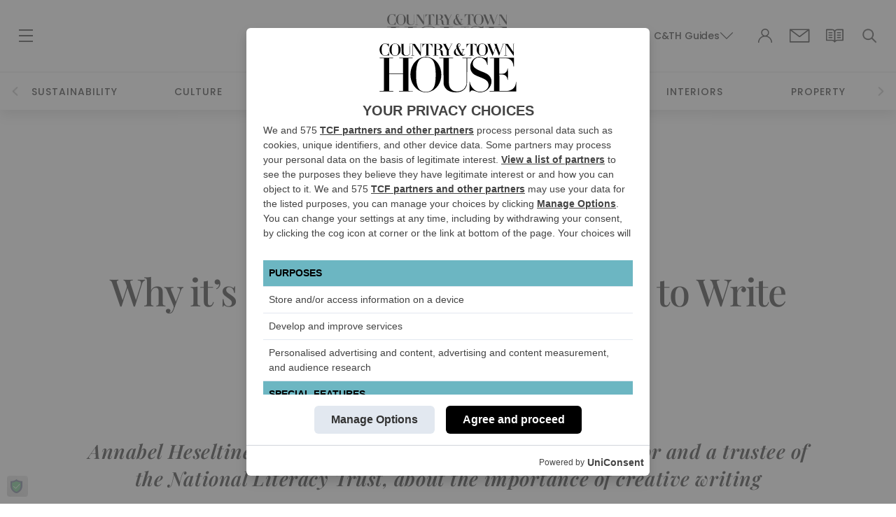

--- FILE ---
content_type: text/html; charset=UTF-8
request_url: https://www.countryandtownhouse.com/school-house/creative-writing/
body_size: 56073
content:
<!DOCTYPE html>
<html lang="en-GB" dir="ltr">

<head>
  <style>
    .searchwp-live-search-result--img{display:none}.searchwp-live-search-results-showing{padding:10px 25px}body.full-height{height:100vh}.mega-menu-columns-1-of-7{border-left:1px solid #b1b1b1!important}.sub_menu_drop_down>ul.mega-sub-menu{box-shadow:0 5px 3px #808080b5!important;padding:15px!important}.sub_menu_drop_down>ul.mega-sub-menu>li>a{text-align:center!important;text-transform:uppercase!important;color:#000!important;font-family:Montserrat!important;font-weight:600!important;line-height:30px!important;letter-spacing:1.4px!important}img.search-icon{position:relative;top:-2px}.sub_menu_drop_down>ul.mega-sub-menu::before{content:'test';position:absolute;height:100%;width:100%;background-color:red;right:0}#mega-menu-wrap-main_menu .sub_menu_drop_down li.mega-menu-item.mega-icon-top>a.mega-menu-link::before{position:absolute!important;color:#f0ede9!important;font-size:65px!important;bottom:33px!important;left:30%!important}#mega-menu-wrap-main_menu .sub_menu_drop_down_2 li.mega-menu-item.mega-icon-top>a.mega-menu-link::before{position:absolute!important;color:#f0ede9!important;font-size:65px!important;bottom:33px!important;left:25%!important}#mega-menu-wrap-main_menu #mega-menu-main_menu>li.sub_menu_drop_down ul.mega-sub-menu{left:-85px!important}#mega-menu-wrap-main_menu #mega-menu-main_menu>li.sub_menu_drop_down_2 ul.mega-sub-menu{left:-45px!important}.newsletter-left-content ul.navbar-nav.nav-one ul.sub-menu{display:block!important;margin-left:0}@media (max-width:767px){.social_media_script{display:none!important}body .newsletter-right-content nav.navbar-third ul.navbar-nav.nav-one{padding-top:25px}.my-account-head{position:relative;right:-25px}.my-account-head img{height:22px;opacity:.6!important}}.social_media ul.menu li a{padding:6px 11px;font-size:14px;font-family:Poppins}.aa-dropdown-menu{background-color:#fff;border:1px solid #ddd;box-shadow:0 4px 10px rgba(0,0,0,.15);z-index:99999;border-radius:8px;width:100%;left:0!important;top:100%!important}.aa-suggestion{padding:12px 15px;cursor:pointer;color:#333;font-size:16px}.aa-suggestion.aa-cursor{background-color:#f5f5f5;color:#000}.algolia-no-results{padding:12px 15px;color:#888}.aa-suggestion em{font-weight:700;font-style:normal;color:#000}.algolia-autocomplete{width:100%}.algolia-autocomplete .aa-dataset-1{border-radius:8px!important}.algolia-autocomplete .aa-dataset-1 .aa-suggestions .algolia-suggestion-item{font-weight:500;font-family:Tinos,serif!important;font-size:20px}@media screen and (max-width:786px){.algolia-autocomplete .aa-dataset-1 .aa-suggestions .algolia-suggestion-item{font-size:17px}}

  </style>
  <script type="pmdelayedscript" data-cfasync="false" data-no-optimize="1" data-no-defer="1" data-no-minify="1" data-rocketlazyloadscript="1">
    const elements = document.querySelectorAll('.extra_padding_add.singles_sections');

    // Loop through each element
    elements.forEach((element, index) => {
      // Add the class "base" followed by the index incremented by 1
      element.classList.add(`singles_sec${index + 11}`);
    });

    const elements1 = document.querySelectorAll('.img-section');

    // Loop through each element
    elements1.forEach((element, index) => {
      // Add the class "base" followed by the index incremented by 1
      element.classList.add(`img-sec${index + 11}`);
    });

    const elements2 = document.querySelectorAll('.mini-post-cnt.newhp.guides_section.margin-top_extra');

    // Loop through each element
    elements2.forEach((element, index) => {
      // Add the class "base" followed by the index incremented by 1
      element.classList.add(`guides_sec${index + 11}`);
    });

    const elements3 = document.querySelectorAll('body.tag .categorylist .ad_space_tb');

    // Loop through each element
    elements3.forEach((element, index) => {
      // Add the class "base" followed by the index incremented by 1
      element.classList.add(`guides_sec${index + 11}`);
    });



  </script>
  <script>var gptAdSlots;</script><script type="text/javascript">
  !function () { var i, r, o; i = "__tcfapiLocator", r = [], (o = window.frames[i]) || (function e() { var t = window.document, a = !!o; if (!a) if (t.body) { var n = t.createElement("iframe"); n.style.cssText = "display:none", n.name = i, t.body.appendChild(n) } else setTimeout(e, 50); return !a }(), window.__tcfapi = function () { for (var e, t = [], a = 0; a < arguments.length; a++)t[a] = arguments[a]; if (!t.length) return r; if ("setGdprApplies" === t[0]) 3 < t.length && 2 === parseInt(t[1], 10) && "boolean" == typeof t[3] && (e = t[3], "function" == typeof t[2] && t[2]("set", !0)); else if ("ping" === t[0]) { var n = { gdprApplies: e, cmpLoaded: !1, cmpStatus: "stub" }; "function" == typeof t[2] && t[2](n, !0) } else r.push(t) }, window.addEventListener("message", function (n) { var i = "string" == typeof n.data, e = {}; try { e = i ? JSON.parse(n.data) : n.data } catch (e) { } var r = e.__tcfapiCall; r && window.__tcfapi(r.command, r.version, function (e, t) { var a = { __tcfapiReturn: { returnValue: e, success: t, callId: r.callId } }; i && (a = JSON.stringify(a)), n.source.postMessage(a, "*") }, r.parameter) }, !1)) }();
  !function () { var i, n, s; i = "__uspapiLocator", n = [], (s = window.frames[i]) || (function a() { var e = window.document, n = !!s; if (!s) if (e.body) { var t = e.createElement("iframe"); t.style.cssText = "display:none", t.name = i, e.body.appendChild(t) } else setTimeout(a, 50); return !n }(), window.__uspapi = function () { for (var a = [], e = 0; e < arguments.length; e++)a[e] = arguments[e]; if (!a.length) return n; "ping" === a[0] ? "function" == typeof a[2] && a[2]({ cmpLoaded: !1, cmpStatus: "stub" }, !0) : n.push(a) }, window.addEventListener("message", function (t) { var i = "string" == typeof t.data, a = {}; try { a = i ? JSON.parse(t.data) : t.data } catch (a) { } var s = a.__uspapiCall; s && window.__uspapi(s.command, s.version, function (a, e) { var n = { __uspapiReturn: { returnValue: a, success: e, callId: s.callId } }; i && (n = JSON.stringify(n)), t.source.postMessage(n, "*") }, s.parameter) }, !1)) }();
  window.__gpp_addFrame = function (e) { if (!window.frames[e]) if (document.body) { var t = document.createElement("iframe"); t.style.cssText = "display:none", t.name = e, document.body.appendChild(t) } else window.setTimeout(window.__gpp_addFrame, 50, e) }, window.__gpp_stub = function () { var e = arguments; if (__gpp.queue = __gpp.queue || [], __gpp.events = __gpp.events || [], !e.length || 1 == e.length && "queue" == e[0]) return __gpp.queue; if (1 == e.length && "events" == e[0]) return __gpp.events; var t = e[0], p = 1 < e.length ? e[1] : null, s = 2 < e.length ? e[2] : null; if ("ping" === t) p && p({ gppVersion: "1.1", cmpStatus: "stub", cmpDisplayStatus: "hidden", signalStatus: "not ready", supportedAPIs: ["2:tcfeuv2", "5:tcfcav1", "6:uspv1", "7:usnatv1", "8:uscav1", "9:usvav1", "10:uscov1", "11:usutv1", "12:usctv1"], cmpId: 0, sectionList: [], applicableSections: [-1], gppString: "", parsedSections: {} }, !0); else if ("addEventListener" === t) { "lastId" in __gpp || (__gpp.lastId = 0), __gpp.lastId++; var n = __gpp.lastId; __gpp.events.push({ id: n, callback: p, parameter: s }), p({ eventName: "listenerRegistered", listenerId: n, data: !0, pingData: { gppVersion: "1.1", cmpStatus: "stub", cmpDisplayStatus: "hidden", signalStatus: "not ready", supportedAPIs: ["2:tcfeuv2", "5:tcfcav1", "6:uspv1", "7:usnatv1", "8:uscav1", "9:usvav1", "10:uscov1", "11:usutv1", "12:usctv1"], cmpId: 0, sectionList: [], applicableSections: [-1], gppString: "", parsedSections: {} } }, !0) } else if ("removeEventListener" === t) { for (var a = !1, i = 0; i < __gpp.events.length; i++)if (__gpp.events[i].id == s) { __gpp.events.splice(i, 1), a = !0; break } p({ eventName: "listenerRemoved", listenerId: s, data: a, pingData: { gppVersion: "1.1", cmpStatus: "stub", cmpDisplayStatus: "hidden", signalStatus: "not ready", supportedAPIs: ["2:tcfeuv2", "5:tcfcav1", "6:uspv1", "7:usnatv1", "8:uscav1", "9:usvav1", "10:uscov1", "11:usutv1", "12:usctv1"], cmpId: 0, sectionList: [], applicableSections: [-1], gppString: "", parsedSections: {} } }, !0) } else "hasSection" === t ? p(!1, !0) : "getSection" === t || "getField" === t ? p(null, !0) : __gpp.queue.push([].slice.apply(e)) }, window.__gpp_msghandler = function (s) { var n = "string" == typeof s.data; try { var t = n ? JSON.parse(s.data) : s.data } catch (e) { t = null } if ("object" == typeof t && null !== t && "__gppCall" in t) { var a = t.__gppCall; window.__gpp(a.command, function (e, t) { var p = { __gppReturn: { returnValue: e, success: t, callId: a.callId } }; s.source.postMessage(n ? JSON.stringify(p) : p, "*") }, "parameter" in a ? a.parameter : null, "version" in a ? a.version : "1.1") } }, "__gpp" in window && "function" == typeof window.__gpp || (window.__gpp = window.__gpp_stub, window.addEventListener("message", window.__gpp_msghandler, !1), window.__gpp_addFrame("__gppLocator"));
</script>

  <script async src='https://cmp.uniconsent.com/v2/976307ae30/cmp.js'>
  </script>

<script>

  var dynamicSlotsUpdate = '[{"code":"cth-masthead","mediaTypes":{"banner":{"sizes":[[1,1]]}},"layout":null,"desktop_view":null,"bids":[{"bidder":"kargo","params":{"placementId":"_qfrYxVzzoP"}}]},{"code":"cth-schools-article-b","mediaTypes":{"banner":{"sizes":[[970,250]]}},"layout":null,"desktop_view":null,"bids":[{"bidder":"rubicon","params":{"accountId":19418,"siteId":219794,"zoneId":1080764}},{"bidder":"seedtag","params":{"adUnitId":"29469821","publisherId":"0892-7951-01","placement":"inBanner"}},{"bidder":"teads","params":{"pageId":"94248","placementId":131916}},{"bidder":"pubmatic","params":{"publisherId":"163473","adSlot":"5244628"}},{"bidder":"openx","params":{"unit":"559285693","delDomain":"countryandtownhouse-d.openx.net"}},{"bidder":"concert","params":{"partnerId":"countryandtownhouse"}},{"bidder":"improvedigital","params":{"placementId":23010498,"publisherId":2287}}]},{"code":"cth-schools-article-e","mediaTypes":{"banner":{"sizes":[[300,600],[300,250],[1,1]]}},"layout":null,"desktop_view":null,"bids":[{"bidder":"rubicon","params":{"accountId":19418,"siteId":219794,"zoneId":1080760}},{"bidder":"seedtag","params":{"adUnitId":"29469821","publisherId":"0892-7951-01","placement":"inBanner"}},{"bidder":"teads","params":{"pageId":"94248","placementId":131916}},{"bidder":"pubmatic","params":{"publisherId":"163473","adSlot":"5244628"}},{"bidder":"openx","params":{"unit":"559285693","delDomain":"countryandtownhouse-d.openx.net"}},{"bidder":"concert","params":{"partnerId":"countryandtownhouse"}},{"bidder":"improvedigital","params":{"placementId":23010498,"publisherId":2287}},{"bidder":"mobkoi","params":{"placementId":"E1AAD8C8"}}]}]';
  var data = JSON.parse(dynamicSlotsUpdate);
    var dynamicSlots = JSON.stringify(data);
  var PREBID_TIMEOUT = 3000;
  var adUnits = JSON.parse(dynamicSlots);

  var pbjs = pbjs || {};
  pbjs.que = pbjs.que || [];
</script>


<!-- Prebid Boilerplate Section START. No Need to Edit. -->
<script type="text/javascript"
  src="https://www.countryandtownhouse.com/wp-content/themes/countrytownhouse/assets/js/prebid.js?ver=1.1" async></script>
<script>
  var googletag = googletag || {};
  googletag.cmd = googletag.cmd || [];
  googletag.cmd.push(function () {
    googletag.pubads().disableInitialLoad();
  });

  pbjs.que.push(function () {
    pbjs.addAdUnits(adUnits);
    pbjs.setConfig({
      bidderTimeout: 2000,
      userSync: {
        userIds: [
          // Unified ID
          {
            name: "unifiedId",
            params: {
              partner: "0000",
              url: "https://match.adsrvr.org/track/rid?ttd_pid=0000&fmt=json"
            },
            storage: {
              type: "cookie",
              name: "unifiedid",
              expires: 60
            }
          },
          // Shared ID
          {
            name: "sharedId",
            params: {},
            storage: {
              type: "cookie",
              name: "sharedid",
              expires: 28
            }
          },
          // Lotame Panorama ID
          {
            name: "lotamePanoramaId",
            params: { pid: "17272" },
            storage: {
              type: "localStorage",
              name: "lotame_panorama_id",
              expires: 28
            }
          }],
        syncDelay: 3000,
        auctionDelay: 1000,
        iframeEnabled: true
      },

      consentManagement: {
        gdpr: {
          cmpApi: 'iab',
          timeout: 3000,
          actionTimeout: 10000,
          allowAuctionWithoutConsent: false,
          defaultGdprScope: true,
        }
      },

      floors: { default: 0.1 },
      targetingControls: { alwaysIncludeDeals: true },
      enableSendAllBids: true,
      priceGranularity: 'medium',

      currency: {
        adServerCurrency: 'GBP',
        conversionRateFile: 'https://cdn.jsdelivr.net/gh/prebid/currency-file@1/latest.json',
        granularityMultiplier: 1,
        defaultRates: { 'USD': { 'GBP': 0.82 } }
      },

      // cpmRoundingFunction: function (number) {
      //   return (Math.ceil(number) % 2 === 0) ? Math.ceil(number) : Math.floor(number);
      // },

      consentManager: {
        gdpr: {
          cmpApi: '__tcfapi',
          allowAuctionWithoutConsent: false,
          timeout: 3000,
          consentData: {
            getTCData: {
              tcString: 'consent.__tcfapi.String(window.{addEventListener(tcData.success)})',
              gdprApplies: false,
              purpose: {
                consents: { 0: true },
                legitimateInterests: { 0: true }
              },
              vendor: {
                consents: {00: true },
                legitimateInterests: { 0: true }
              }
            }
          }
        },
      },



      gptPreAuction: {
        enabled: true,
        customPbAdSlot: function (adUnitCode, adServerAdSlot) {
          let au = pbjs.adUnits.filter(au => au.code === adUnitCode);
          if (au.length === 0) return;

          if (au[0].ort2bImp && au[0].ort2bImp.ext && au[0].ort2bImp.ext.data && au[0].ort2bImp.ext.data.pbadslot) {
            return au[0].ort2bImp.ext.data.pbadslot;
          }

          if (!(googletag && googletag.apiReady)) return;

          let gptSlots = googletag.pubads().getSlots().filter(gpt => gpt.getAdUnitPath() === adServerAdSlot);
          if (gptSlots.length === 0) return;
          if (gptSlots.length === 1) return adServerAdSlot;

          return adServerAdSlot + "#" + adUnitCode;
        }
      }
    });


    var consentPromise = new Promise(function (resolve, reject) {
      window.__tcfapi("addEventListener", 2, function (tcData, success) {
        if (tcData && !tcData.gdprApplies) {
          resolve('proceed');
        }
        if ((tcData && tcData.eventStatus === "tcloaded") || tcData.eventStatus === "useractioncomplete") {
          resolve('proceed');
        }
      });
    });


    consentPromise.then(function (message) {
      if (message === 'proceed') {
        pbjs.requestBids({
          bidsBackHandler: sendAdserverRequest
        });
      }
    });
  });

  function sendAdserverRequest() {
    if (pbjs.adserverRequestSent) return;
    pbjs.adserverRequestSent = true;
    googletag.cmd.push(function () {
      pbjs.que.push(function () {
        pbjs.setTargetingForGPTAsync();
        googletag.pubads().refresh();
        pbjs.enableAnalytics({
          provider: 'asteriobid',
          options: {
              url: 'https://endpt.asteriobid.com/endpoint',
              bundleId: '03a99c8e-ec72-4d2a-923e-519933cc8583'
          }
      });
      });
    });
  }

  setTimeout(function () { 
    sendAdserverRequest();
  }, PREBID_TIMEOUT);



</script>
<!-- Prebid Boilerplate Section END -->


	<style>
	.page-template-test-launch-new-homepage .newhp-wrapper .first_home-section #cth-masthead.container{max-width: 1300px;padding: 5px 0 10px 0 !important;}
	</style>
	<script async='async' src='https://www.googletagservices.com/tag/js/gpt.js'></script>
		<script>
			var googletag = googletag || {};
			googletag.cmd = googletag.cmd || [];
			gptAdSlots = [];								
			let footLBSlot;
			let refreshTeads10;
			let refreshTeads25;
			let refreshCompetitionsSideBarTeads;
			let refreshPostSideBarAds;		
			let refreshCthMasthead;	
		</script>
		<script>
			googletag.cmd.push(function () {
	
	
			refreshCthMasthead = googletag.defineSlot('/21665708261/cth-articles/cth-articles-schools', [[1,1]], 'cth-masthead')
				.setTargeting('ad_pos',['mpu-masthead-a'])
				.defineSizeMapping(googletag.sizeMapping().addSize([1280,0],[[1,1],]).build())
				.addService(googletag.pubads());
		
	googletag.pubads().enableSingleRequest();
	googletag.pubads().enableAsyncRendering();
	googletag.pubads().setCentering(true);
	googletag.pubads().collapseEmptyDivs();
	googletag.pubads().setTargeting("PageID","274786"); 
	googletag.pubads().enableLazyLoad({
		fetchMarginPercent: 300,
		renderMarginPercent: 100,
		mobileScaling: 1.5,
	});
	googletag.defineSlot('/21665708261/cth-articles/cth-articles-schools', [[970,250]], 'cth-schools-article-b').setTargeting('ad_pos',['mpu-b']).setTargeting('tags', ["Family","0"] ).defineSizeMapping(googletag.sizeMapping().addSize([1366, 0], [[970, 250], [970, 90]]).addSize([1920, 0], [[970, 250], [970, 90]]).addSize([1536, 0], [[970, 250], [970, 90]]).addSize([1440, 0], [[970, 250], [970, 90]]).addSize([1280, 0], [[970, 250], [970, 90]]).addSize([430, 0], [[320, 100], [320, 50]]).addSize([430, 0], [[320, 100], [320, 50]]).addSize([360, 0], [[320, 100], [320, 50]]).addSize([375, 0], [[320, 100], [320, 50]]).addSize([414, 0], [[320, 100], [320, 50]]).addSize([360, 0], [[320, 100], [320, 50]]).addSize([375, 0], [[320, 100], [320, 50]]).build()).addService(googletag.pubads());
		refreshPostSideBarAds = googletag.defineSlot('/21665708261/cth-articles/cth-articles-schools', [[300,600],[300,250],[1,1]], 'cth-schools-article-e').setTargeting('ad_pos',['mpu-e']).setTargeting('tags', ["Family","0"] ).defineSizeMapping(googletag.sizeMapping().addSize([1280,0],[[300,600],[300,250],[1,1],]).build()).addService(googletag.pubads());
		
	googletag.enableServices();
		});</script>  <meta charset="utf-8">
<script type="text/javascript">
/* <![CDATA[ */
var gform;gform||(document.addEventListener("gform_main_scripts_loaded",function(){gform.scriptsLoaded=!0}),document.addEventListener("gform/theme/scripts_loaded",function(){gform.themeScriptsLoaded=!0}),window.addEventListener("DOMContentLoaded",function(){gform.domLoaded=!0}),gform={domLoaded:!1,scriptsLoaded:!1,themeScriptsLoaded:!1,isFormEditor:()=>"function"==typeof InitializeEditor,callIfLoaded:function(o){return!(!gform.domLoaded||!gform.scriptsLoaded||!gform.themeScriptsLoaded&&!gform.isFormEditor()||(gform.isFormEditor()&&console.warn("The use of gform.initializeOnLoaded() is deprecated in the form editor context and will be removed in Gravity Forms 3.1."),o(),0))},initializeOnLoaded:function(o){gform.callIfLoaded(o)||(document.addEventListener("gform_main_scripts_loaded",()=>{gform.scriptsLoaded=!0,gform.callIfLoaded(o)}),document.addEventListener("gform/theme/scripts_loaded",()=>{gform.themeScriptsLoaded=!0,gform.callIfLoaded(o)}),window.addEventListener("DOMContentLoaded",()=>{gform.domLoaded=!0,gform.callIfLoaded(o)}))},hooks:{action:{},filter:{}},addAction:function(o,r,e,t){gform.addHook("action",o,r,e,t)},addFilter:function(o,r,e,t){gform.addHook("filter",o,r,e,t)},doAction:function(o){gform.doHook("action",o,arguments)},applyFilters:function(o){return gform.doHook("filter",o,arguments)},removeAction:function(o,r){gform.removeHook("action",o,r)},removeFilter:function(o,r,e){gform.removeHook("filter",o,r,e)},addHook:function(o,r,e,t,n){null==gform.hooks[o][r]&&(gform.hooks[o][r]=[]);var d=gform.hooks[o][r];null==n&&(n=r+"_"+d.length),gform.hooks[o][r].push({tag:n,callable:e,priority:t=null==t?10:t})},doHook:function(r,o,e){var t;if(e=Array.prototype.slice.call(e,1),null!=gform.hooks[r][o]&&((o=gform.hooks[r][o]).sort(function(o,r){return o.priority-r.priority}),o.forEach(function(o){"function"!=typeof(t=o.callable)&&(t=window[t]),"action"==r?t.apply(null,e):e[0]=t.apply(null,e)})),"filter"==r)return e[0]},removeHook:function(o,r,t,n){var e;null!=gform.hooks[o][r]&&(e=(e=gform.hooks[o][r]).filter(function(o,r,e){return!!(null!=n&&n!=o.tag||null!=t&&t!=o.priority)}),gform.hooks[o][r]=e)}});
/* ]]> */
</script>

  <title>
    Why it&#039;s Important for Your Child to Write Stories According to Joanna Trollope  </title><link rel="preload" href="https://www.countryandtownhouse.com/wp-content/themes/countrytownhouse/assets/imgs/menu-line.png" as="image" /><link rel="preload" href="https://www.countryandtownhouse.com/wp-content/themes/countrytownhouse/assets/imgs/logo-3-2.svg" as="image" /><link rel="preload" href="https://www.countryandtownhouse.com/wp-content/themes/countrytownhouse/assets/imgs/header-search.png" as="image" /><link rel="preload" as="style" href="https://www.countryandtownhouse.com/wp-content/cache/perfmatters/www.countryandtownhouse.com/fonts/bb959a465e09.google-fonts.css" /><link rel="stylesheet" href="https://www.countryandtownhouse.com/wp-content/cache/perfmatters/www.countryandtownhouse.com/fonts/bb959a465e09.google-fonts.css" media="print" onload="this.media='all'" /><noscript><link rel="stylesheet" href="https://www.countryandtownhouse.com/wp-content/cache/perfmatters/www.countryandtownhouse.com/fonts/bb959a465e09.google-fonts.css" /></noscript>

  
    <meta name="viewport" content="width=device-width, initial-scale=1.0">
  <META HTTP-EQUIV="Access-Control-Allow-Origin" CONTENT="https://www.countryandtownhouse.com">
  <meta name="keywords" content="what's on, country, town, house, magazine, style, food, interiors, drink, london">
  <meta name="facebook-domain-verification" content="0n2my6pr93cu3cwx8kqs660rsjx4hn" />
  <link rel="stylesheet" href="https://cdn.jsdelivr.net/npm/swiper@9/swiper-bundle.min.css" />
  <link rel="stylesheet preconnect" type="text/css"
    href="https://www.countryandtownhouse.com/wp-content/themes/countrytownhouse/assets/css/main-7.min.css?v=165">
  
  
  <link rel="preload" as="font" href="https://www.countryandtownhouse.com/wp-content/themes/countrytownhouse/assets/fonts/Avenir-Light.woff2"
    type="font/woff2" crossorigin="anonymous">

  <link rel="apple-touch-icon" sizes="180x180"
    href="https://www.countryandtownhouse.com/wp-content/themes/countrytownhouse/assets/icons/apple-touch-icon.png">
  <link rel="icon" type="image/png" sizes="32x32"
    href="https://www.countryandtownhouse.com/wp-content/themes/countrytownhouse/assets/icons/favicon-32x32.png">
  <link rel="icon" type="image/png" sizes="16x16"
    href="https://www.countryandtownhouse.com/wp-content/themes/countrytownhouse/assets/icons/favicon-16x16.png">
  <link rel="manifest" href="https://www.countryandtownhouse.com/wp-content/themes/countrytownhouse/assets/icons/site.webmanifest">
  <link rel="mask-icon" href="https://www.countryandtownhouse.com/wp-content/themes/countrytownhouse/assets/icons/safari-pinned-tab.svg"
    color="#5bbad5">
  <link rel="shortcut icon" href="https://www.countryandtownhouse.com/wp-content/themes/countrytownhouse/assets/icons/favicon.ico">
  <meta name="msapplication-TileColor" content="#da532c">
  <meta name="msapplication-config" content="https://www.countryandtownhouse.com/wp-content/themes/countrytownhouse/assets/icons/browserconfig.xml">
  <meta name="theme-color" content="#ffffff">
  <script src="https://pubfeed.linkby.com/widget.js" async type="pmdelayedscript" data-cfasync="false" data-no-optimize="1" data-no-defer="1" data-no-minify="1" data-rocketlazyloadscript="1"></script>
  <script type="pmdelayedscript" src="https://cdn.jsdelivr.net/npm/popper.js@1.16.0/dist/umd/popper.min.js" data-perfmatters-type="text/javascript" data-cfasync="false" data-no-optimize="1" data-no-defer="1" data-no-minify="1" data-rocketlazyloadscript="1"></script>
    <meta name='robots' content='index, follow, max-image-preview:large, max-snippet:-1, max-video-preview:-1' />
	<style>img:is([sizes="auto" i], [sizes^="auto," i]) { contain-intrinsic-size: 3000px 1500px }</style>
	
	<!-- This site is optimized with the Yoast SEO Premium plugin v26.1 (Yoast SEO v26.1.1) - https://yoast.com/wordpress/plugins/seo/ -->
	<meta name="description" content="Annabel Heseltine talks to Joanna Trollope, the best-selling author, about the importance of creative writing" />
	<link rel="canonical" href="https://www.countryandtownhouse.com/school-house/creative-writing/" />
	<meta property="og:locale" content="en_GB" />
	<meta property="og:type" content="article" />
	<meta property="og:title" content="Why it&#039;s Important for Your Child to Write Stories" />
	<meta property="og:description" content="How can we turn around declining literacy levels in this country? An Organisation for Economic Co-operation and Development survey of the level of" />
	<meta property="og:url" content="https://www.countryandtownhouse.com/school-house/creative-writing/" />
	<meta property="og:site_name" content="Country and Town House" />
	<meta property="article:publisher" content="https://www.facebook.com/countryandtownhousemagazine" />
	<meta property="article:published_time" content="2017-10-02T09:13:06+00:00" />
	<meta property="og:image" content="https://www.countryandtownhouse.com/wp-content/uploads/2023/06/Writing.jpg" />
	<meta property="og:image:width" content="840" />
	<meta property="og:image:height" content="560" />
	<meta property="og:image:type" content="image/jpeg" />
	<meta name="author" content="School House" />
	<meta name="twitter:card" content="summary_large_image" />
	<meta name="twitter:creator" content="@CountryAndTown" />
	<meta name="twitter:site" content="@CountryAndTown" />
	<meta name="twitter:label1" content="Written by" />
	<meta name="twitter:data1" content="School House" />
	<meta name="twitter:label2" content="Estimated reading time" />
	<meta name="twitter:data2" content="4 minutes" />
	<script type="application/ld+json" class="yoast-schema-graph">{"@context":"https://schema.org","@graph":[{"@type":"Article","@id":"https://www.countryandtownhouse.com/school-house/creative-writing/#article","isPartOf":{"@id":"https://www.countryandtownhouse.com/school-house/creative-writing/"},"author":{"name":"School House","@id":"https://www.countryandtownhouse.com/#/schema/person/c6ec6a079aec345f6b2be0d4c879a2d5"},"headline":"Why it&#8217;s Important for Your Child to Write Stories","datePublished":"2017-10-02T09:13:06+00:00","mainEntityOfPage":{"@id":"https://www.countryandtownhouse.com/school-house/creative-writing/"},"wordCount":731,"commentCount":0,"publisher":{"@id":"https://www.countryandtownhouse.com/#organization"},"image":{"@id":"https://www.countryandtownhouse.com/school-house/creative-writing/#primaryimage"},"thumbnailUrl":"https://www.countryandtownhouse.com/wp-content/uploads/2023/06/Writing.jpg","keywords":["Family"],"articleSection":["Education","School House"],"inLanguage":"en-GB","copyrightYear":"2017","copyrightHolder":{"@id":"https://www.countryandtownhouse.com/#organization"}},{"@type":"WebPage","@id":"https://www.countryandtownhouse.com/school-house/creative-writing/","url":"https://www.countryandtownhouse.com/school-house/creative-writing/","name":"Why it's Important for Your Child to Write Stories According to Joanna Trollope","isPartOf":{"@id":"https://www.countryandtownhouse.com/#website"},"primaryImageOfPage":{"@id":"https://www.countryandtownhouse.com/school-house/creative-writing/#primaryimage"},"image":{"@id":"https://www.countryandtownhouse.com/school-house/creative-writing/#primaryimage"},"thumbnailUrl":"https://www.countryandtownhouse.com/wp-content/uploads/2023/06/Writing.jpg","datePublished":"2017-10-02T09:13:06+00:00","description":"Annabel Heseltine talks to Joanna Trollope, the best-selling author, about the importance of creative writing","breadcrumb":{"@id":"https://www.countryandtownhouse.com/school-house/creative-writing/#breadcrumb"},"inLanguage":"en-GB","potentialAction":[{"@type":"ReadAction","target":["https://www.countryandtownhouse.com/school-house/creative-writing/"]}]},{"@type":"ImageObject","inLanguage":"en-GB","@id":"https://www.countryandtownhouse.com/school-house/creative-writing/#primaryimage","url":"https://www.countryandtownhouse.com/wp-content/uploads/2023/06/Writing.jpg","contentUrl":"https://www.countryandtownhouse.com/wp-content/uploads/2023/06/Writing.jpg","width":840,"height":560},{"@type":"BreadcrumbList","@id":"https://www.countryandtownhouse.com/school-house/creative-writing/#breadcrumb","itemListElement":[{"@type":"ListItem","position":1,"name":"Home","item":"https://www.countryandtownhouse.com/"},{"@type":"ListItem","position":2,"name":"Why it&#8217;s Important for Your Child to Write Stories"}]},{"@type":"WebSite","@id":"https://www.countryandtownhouse.com/#website","url":"https://www.countryandtownhouse.com/","name":"Country and Town House","description":"A Life in Balance","publisher":{"@id":"https://www.countryandtownhouse.com/#organization"},"potentialAction":[{"@type":"SearchAction","target":{"@type":"EntryPoint","urlTemplate":"https://www.countryandtownhouse.com/?s={search_term_string}"},"query-input":{"@type":"PropertyValueSpecification","valueRequired":true,"valueName":"search_term_string"}}],"inLanguage":"en-GB"},{"@type":"Organization","@id":"https://www.countryandtownhouse.com/#organization","name":"Country & Town House","url":"https://www.countryandtownhouse.com/","logo":{"@type":"ImageObject","inLanguage":"en-GB","@id":"https://www.countryandtownhouse.com/#/schema/logo/image/","url":"https://www.countryandtownhouse.com/wp-content/uploads/2014/11/CTH-logo-black-e1720529232950.png","contentUrl":"https://www.countryandtownhouse.com/wp-content/uploads/2014/11/CTH-logo-black-e1720529232950.png","width":250,"height":97,"caption":"Country & Town House"},"image":{"@id":"https://www.countryandtownhouse.com/#/schema/logo/image/"},"sameAs":["https://www.facebook.com/countryandtownhousemagazine","https://x.com/CountryAndTown","https://www.instagram.com/countryandtownhouse","https://www.linkedin.com/company/country-and-town-house/","https://www.pinterest.co.uk/countryandtownh/"]},{"@type":"Person","@id":"https://www.countryandtownhouse.com/#/schema/person/c6ec6a079aec345f6b2be0d4c879a2d5","name":"School House","image":{"@type":"ImageObject","inLanguage":"en-GB","@id":"https://www.countryandtownhouse.com/#/schema/person/image/","url":"https://secure.gravatar.com/avatar/3332cda3f576ce47211e90fa1d53ca52d9da7e70fcc0ea1d93bcf92b22c8cadf?s=96&d=mm&r=g","contentUrl":"https://secure.gravatar.com/avatar/3332cda3f576ce47211e90fa1d53ca52d9da7e70fcc0ea1d93bcf92b22c8cadf?s=96&d=mm&r=g","caption":"School House"},"url":"https://www.countryandtownhouse.com/author/school-house/"}]}</script>
	<!-- / Yoast SEO Premium plugin. -->


<link rel='dns-prefetch' href='//kit.fontawesome.com' />
<link rel='dns-prefetch' href='//cdnjs.cloudflare.com' />
<link rel='dns-prefetch' href='//countryandtownhouse.com' />
<link rel='dns-prefetch' href='//unpkg.com' />
<link rel='dns-prefetch' href='//cdn.jsdelivr.net' />
<link rel='dns-prefetch' href='//www.googletagmanager.com' />

<link rel="alternate" type="application/rss+xml" title="Country and Town House &raquo; Feed" href="https://www.countryandtownhouse.com/feed/" />
<link rel="alternate" type="text/calendar" title="Country and Town House &raquo; iCal Feed" href="https://www.countryandtownhouse.com/events/?ical=1" />
<link rel="preload" as="image" href="https://www.countryandtownhouse.com/wp-content/uploads/2023/06/Writing-150x100.jpg" imagesrcset="https://www.countryandtownhouse.com/wp-content/uploads/2023/06/Writing-150x100.jpg 150w, https://www.countryandtownhouse.com/wp-content/uploads/2023/06/Writing-300x200.jpg 300w, https://www.countryandtownhouse.com/wp-content/uploads/2023/06/Writing-768x512.jpg 768w, https://www.countryandtownhouse.com/wp-content/uploads/2023/06/Writing-400x267.jpg 400w, https://www.countryandtownhouse.com/wp-content/uploads/2023/06/Writing-783x522.jpg 783w, https://www.countryandtownhouse.com/wp-content/uploads/2023/06/Writing-600x400.jpg 600w, https://www.countryandtownhouse.com/wp-content/uploads/2023/06/Writing.jpg 840w, https://www.countryandtownhouse.com/wp-content/uploads/2023/06/Writing-200x133.jpg 200w, https://www.countryandtownhouse.com/wp-content/uploads/2023/06/Writing-270x180.jpg 270w, https://www.countryandtownhouse.com/wp-content/uploads/2023/06/Writing-60x40.jpg 60w, https://www.countryandtownhouse.com/wp-content/uploads/2023/06/Writing-110x73.jpg 110w" imagesizes="(max-width: 150px) 100vw, 150px"  /><link rel='stylesheet' id='wpda_wpdp_public-css' href='https://www.countryandtownhouse.com/wp-content/plugins/wp-data-access/public/../assets/css/wpda_public.css' type='text/css' media='all' />
<link rel='stylesheet' id='wt-smart-coupon-for-woo-css' href='https://www.countryandtownhouse.com/wp-content/plugins/wt-smart-coupons-for-woocommerce/public/css/wt-smart-coupon-public.css' type='text/css' media='all' />
<link rel='stylesheet' id='megamenu-css' href='https://www.countryandtownhouse.com/wp-content/uploads/maxmegamenu/style.css' type='text/css' media='all' />
<link rel='stylesheet' id='brands-styles-css' href='https://www.countryandtownhouse.com/wp-content/plugins/woocommerce/assets/css/brands.css' type='text/css' media='all' />
<link rel='stylesheet' id='bootstrap_css-css' href='https://www.countryandtownhouse.com/wp-content/themes/countrytownhouse/assets/css/bootstrap.min.css' type='text/css' media='all' />
<link rel='stylesheet' id='style_blacklane-css' href='https://www.countryandtownhouse.com/wp-content/themes/countrytownhouse/assets/css/blacklane-style.css?v=1768673748' type='text/css' media='all' />
<link rel='stylesheet' id='style_second_annual-css' href='https://www.countryandtownhouse.com/wp-content/themes/countrytownhouse/assets/css/second-annual-edition.css?v=1768673748' type='text/css' media='all' />
<link rel='stylesheet' id='master_css-css' href='https://www.countryandtownhouse.com/wp-content/themes/countrytownhouse/assets/css/master.css?v=3.3' type='text/css' media='all' />
<link rel='stylesheet' id='redesign_css-css' href='https://www.countryandtownhouse.com/wp-content/themes/countrytownhouse/assets/css/redesign.css' type='text/css' media='all' />
<link rel='stylesheet' id='cat_desing_css-css' href='https://www.countryandtownhouse.com/wp-content/themes/countrytownhouse/assets/css/newdesign.css' type='text/css' media='all' />
<link rel='stylesheet' id='custom_css-css' href='https://www.countryandtownhouse.com/wp-content/themes/countrytownhouse/assets/css/custom.css' type='text/css' media='all' />
<link rel='stylesheet' id='bridal-style-css' href='https://www.countryandtownhouse.com/wp-content/themes/countrytownhouse/assets/css/bridal-shop.css?v=2.8' type='text/css' media='all' />
<link rel='stylesheet' id='splide-css-css' href='https://cdn.jsdelivr.net/npm/@splidejs/splide@latest/dist/css/splide.min.css' type='text/css' media='all' />
<style id='akismet-widget-style-inline-css' type='text/css'>

			.a-stats {
				--akismet-color-mid-green: #357b49;
				--akismet-color-white: #fff;
				--akismet-color-light-grey: #f6f7f7;

				max-width: 350px;
				width: auto;
			}

			.a-stats * {
				all: unset;
				box-sizing: border-box;
			}

			.a-stats strong {
				font-weight: 600;
			}

			.a-stats a.a-stats__link,
			.a-stats a.a-stats__link:visited,
			.a-stats a.a-stats__link:active {
				background: var(--akismet-color-mid-green);
				border: none;
				box-shadow: none;
				border-radius: 8px;
				color: var(--akismet-color-white);
				cursor: pointer;
				display: block;
				font-family: -apple-system, BlinkMacSystemFont, 'Segoe UI', 'Roboto', 'Oxygen-Sans', 'Ubuntu', 'Cantarell', 'Helvetica Neue', sans-serif;
				font-weight: 500;
				padding: 12px;
				text-align: center;
				text-decoration: none;
				transition: all 0.2s ease;
			}

			/* Extra specificity to deal with TwentyTwentyOne focus style */
			.widget .a-stats a.a-stats__link:focus {
				background: var(--akismet-color-mid-green);
				color: var(--akismet-color-white);
				text-decoration: none;
			}

			.a-stats a.a-stats__link:hover {
				filter: brightness(110%);
				box-shadow: 0 4px 12px rgba(0, 0, 0, 0.06), 0 0 2px rgba(0, 0, 0, 0.16);
			}

			.a-stats .count {
				color: var(--akismet-color-white);
				display: block;
				font-size: 1.5em;
				line-height: 1.4;
				padding: 0 13px;
				white-space: nowrap;
			}
		
</style>
<script type="text/javascript" src="https://www.countryandtownhouse.com/wp-includes/js/jquery/jquery.min.js" id="jquery-core-js"></script>
<script type="pmdelayedscript" id="tes_public_js-js-extra" data-perfmatters-type="text/javascript" data-cfasync="false" data-no-optimize="1" data-no-defer="1" data-no-minify="1" data-rocketlazyloadscript="1">
/* <![CDATA[ */
var tes_public_ajax = {"ajaxurl":"https:\/\/www.countryandtownhouse.com\/wp-admin\/admin-ajax.php"};
/* ]]> */
</script>
<script type="pmdelayedscript" src="https://www.countryandtownhouse.com/wp-content/plugins/tes-subs-paywall/assets/js/tes-public.js" id="tes_public_js-js" data-perfmatters-type="text/javascript" data-cfasync="false" data-no-optimize="1" data-no-defer="1" data-no-minify="1" data-rocketlazyloadscript="1"></script>
<script type="pmdelayedscript" src="https://www.countryandtownhouse.com/wp-content/plugins/tes-subs-paywall/includes/../public/js/jquery.validate.min.js" id="jquery.validate.min-js" data-perfmatters-type="text/javascript" data-cfasync="false" data-no-optimize="1" data-no-defer="1" data-no-minify="1" data-rocketlazyloadscript="1"></script>
<script src="https://www.countryandtownhouse.com/wp-content/plugins/the-events-calendar/common/build/js/underscore-before.js" type="pmdelayedscript" data-cfasync="false" data-no-optimize="1" data-no-defer="1" data-no-minify="1" data-rocketlazyloadscript="1"></script>
<script type="pmdelayedscript" src="https://www.countryandtownhouse.com/wp-includes/js/underscore.min.js" id="underscore-js" data-perfmatters-type="text/javascript" data-cfasync="false" data-no-optimize="1" data-no-defer="1" data-no-minify="1" data-rocketlazyloadscript="1"></script>
<script src="https://www.countryandtownhouse.com/wp-content/plugins/the-events-calendar/common/build/js/underscore-after.js" type="pmdelayedscript" data-cfasync="false" data-no-optimize="1" data-no-defer="1" data-no-minify="1" data-rocketlazyloadscript="1"></script>
<script type="pmdelayedscript" src="https://www.countryandtownhouse.com/wp-includes/js/backbone.min.js" id="backbone-js" data-perfmatters-type="text/javascript" data-cfasync="false" data-no-optimize="1" data-no-defer="1" data-no-minify="1" data-rocketlazyloadscript="1"></script>
<script type="pmdelayedscript" id="wp-api-request-js-extra" data-perfmatters-type="text/javascript" data-cfasync="false" data-no-optimize="1" data-no-defer="1" data-no-minify="1" data-rocketlazyloadscript="1">
/* <![CDATA[ */
var wpApiSettings = {"root":"https:\/\/www.countryandtownhouse.com\/wp-json\/","nonce":"59a74bcd1f","versionString":"wp\/v2\/"};
/* ]]> */
</script>
<script type="pmdelayedscript" src="https://www.countryandtownhouse.com/wp-includes/js/api-request.min.js" id="wp-api-request-js" data-perfmatters-type="text/javascript" data-cfasync="false" data-no-optimize="1" data-no-defer="1" data-no-minify="1" data-rocketlazyloadscript="1"></script>
<script type="pmdelayedscript" src="https://www.countryandtownhouse.com/wp-includes/js/wp-api.min.js" id="wp-api-js" data-perfmatters-type="text/javascript" data-cfasync="false" data-no-optimize="1" data-no-defer="1" data-no-minify="1" data-rocketlazyloadscript="1"></script>
<script type="pmdelayedscript" id="wpda_rest_api-js-extra" data-perfmatters-type="text/javascript" data-cfasync="false" data-no-optimize="1" data-no-defer="1" data-no-minify="1" data-rocketlazyloadscript="1">
/* <![CDATA[ */
var wpdaApiSettings = {"path":"wpda"};
/* ]]> */
</script>
<script type="pmdelayedscript" src="https://www.countryandtownhouse.com/wp-content/plugins/wp-data-access/public/../assets/js/wpda_rest_api.js" id="wpda_rest_api-js" data-perfmatters-type="text/javascript" data-cfasync="false" data-no-optimize="1" data-no-defer="1" data-no-minify="1" data-rocketlazyloadscript="1"></script>
<script type="pmdelayedscript" id="wt-smart-coupon-for-woo-js-extra" data-perfmatters-type="text/javascript" data-cfasync="false" data-no-optimize="1" data-no-defer="1" data-no-minify="1" data-rocketlazyloadscript="1">
/* <![CDATA[ */
var WTSmartCouponOBJ = {"ajaxurl":"https:\/\/www.countryandtownhouse.com\/wp-admin\/admin-ajax.php","wc_ajax_url":"https:\/\/www.countryandtownhouse.com\/?wc-ajax=","nonces":{"public":"ba4a67cef7","apply_coupon":"be3415daeb"},"labels":{"please_wait":"Please wait...","choose_variation":"Please choose a variation","error":"Error !!!"},"shipping_method":[],"payment_method":"","is_cart":""};
/* ]]> */
</script>
<script type="pmdelayedscript" src="https://www.countryandtownhouse.com/wp-content/plugins/wt-smart-coupons-for-woocommerce/public/js/wt-smart-coupon-public.js" id="wt-smart-coupon-for-woo-js" data-perfmatters-type="text/javascript" data-cfasync="false" data-no-optimize="1" data-no-defer="1" data-no-minify="1" data-rocketlazyloadscript="1"></script>
<script src="https://www.countryandtownhouse.com/wp-content/themes/countrytownhouse/assets/js/campaignmonitor.js" defer="defer" type="pmdelayedscript" data-perfmatters-type="text/javascript" data-cfasync="false" data-no-optimize="1" data-no-defer="1" data-no-minify="1" data-rocketlazyloadscript="1"></script>
<script type="pmdelayedscript" id="main-js-js-extra" data-perfmatters-type="text/javascript" data-cfasync="false" data-no-optimize="1" data-no-defer="1" data-no-minify="1" data-rocketlazyloadscript="1">
/* <![CDATA[ */
var postinfo = {"template_url":"https:\/\/www.countryandtownhouse.com\/wp-content\/themes\/countrytownhouse","site_url":"https:\/\/www.countryandtownhouse.com","post_url":"https:\/\/www.countryandtownhouse.com\/school-house\/creative-writing\/","post_id":{"ID":274786,"post_author":"1877","post_date":"2017-10-02 10:13:06","post_date_gmt":"2017-10-02 09:13:06","post_content":"<p class=\"p1\"><b><img class=\"alignnone size-full wp-image-75237\" src=\"https:\/\/www.countryandtownhouse.com\/wp-content\/uploads\/2023\/06\/Writing.jpg\" alt=\"Writing\" width=\"840\" height=\"560\" \/><\/b><\/p>\n<p class=\"p1\"><b>How can we turn around declining literacy levels in this country?<\/b><\/p>\n<p class=\"p2\"><span class=\"s1\">An Organisation for Economic Co-operation and Development survey of the level of literacy in the 24 most developed countries found the UK to be ranked 22nd. Reading and being educated is not seen as being macho or cool here. In Ireland, for instance, pupils aspire to be educated, literate and articulate but in the UK, there are some young people who think a drug dealer on the streets of Brixton is cool. <\/span><\/p>\n<p class=\"p3\">I visited the premature baby unit at the James Cook Hospital in Middlesborough where teen mothers are being encouraged to read to their babies. The problem is that the fathers can\u2019t read and when I asked the boys what they were up to, they told me, while staring at their trainers, \u2018My Dad told me it was sissy to read.\u2019<\/p>\n<p class=\"p3\"><span class=\"s1\">So it\u2019s about changing attitudes; a prisoner at Wandsworth spent his six years there learning to read. He was ecstatic and now he is going to teach his mother to read. <\/span><\/p>\n<p class=\"p1\"><b>How do we engage children in reading? <\/b><\/p>\n<p class=\"p2\"><span class=\"s1\">The publisher Hamish Hamilton said, \u2018What we have to do is arouse in the reader the irresistible urge to turn the page; nobody can resist a good story. It is how we build up relationships; governments and companies use the narrative of the past to build the future. The children\u2019s author Jacqueline Wilson is an incredible exemplar of the power of the narrative, as canny as J K Rowling in understanding the attraction of a hero who is slightly outside society and unhappy. A child without parents, for example, can act in a more uncluttered way. We all fantasise about our parents not being here because it enhances the status of the child. <\/span><\/p>\n<p class=\"p1\"><b>How would you encourage children to write? <\/b><\/p>\n<p class=\"p2\"><span class=\"s1\">Children haven\u2019t changed but society imposes its prejudices on them. The physical act of writing, while old fashioned, has always been seen as better than computers and, if the fundamentals are put in place very early with children, at the pre-prep stage, then it becomes natural to them. I don\u2019t believe children can\u2019t concentrate. They are sponges when young, they can absorb an enormous amount and their enthusiasm is boundless. It is really much kinder to drill the three Rs into them then, then they never have to think about it again. Teenagers who find the business of writing hard probably weren\u2019t encouraged to do it young enough for it to become natural.<\/span><\/p>\n<p class=\"p1\"><b>What do you believe is the impact of screens on children? <\/b><\/p>\n<p class=\"p2\"><span class=\"s1\">Screens don\u2019t encourage articulation or a value of language. English is a global language but we have become idle and the speed at which we live our lives and the necessary abbreviation in life is turning us into nervous wrecks. The pressure is on children to keep up and everyone is terrified of standing out, particularly independent school pupils who feel they have to fit into an egalitarian society and are afraid of individuality or originality as they want to be accepted more than anything. Why should someone like Guy Ritchie, with his middleclass background and education, speak with an East End accent? <\/span><\/p>\n<p class=\"p1\"><b>Why did you speak about creative writing at Hanford\u2019s inaugural literary festival? <\/b><\/p>\n<p class=\"p2\"><span class=\"s1\">Until about 20 years ago, creative writing was part of a civilised person\u2019s education, a midshipman responsible for writing a ship\u2019s log would be criticised as much for language and style as for content. There was a greater emphasis on creative writing across the board. <a href=\"https:\/\/www.schoolhousemagazine.co.uk\/schools-guide\/hanford-school\/\" target=\"_blank\">Hanford<\/a> has continued that tradition and has an extraordinarily enriching education. A retired headmaster of Sherborne was teaching classics, Latin and Greek in a three piece tweed suit; when I saw him I thought of Hanford. At Hanford it didn\u2019t matter if you didn\u2019t brush your hair or your teeth but kindness mattered a great deal. <\/span><\/p>\n<p class=\"p1\"><b>In a nutshell how do you see education? <\/b><\/p>\n<p class=\"p2\"><span class=\"s1\">Education empowers people, it enables you to be independent, employable and passionate but education with a small \u2018e\u2019 needs to change; we should stop focusing on exam results so much. The only person you are absolutely stuck with is yourself so we should make ourselves as interesting as possible.<\/span><\/p>\n<p class=\"p2\" style=\"text-align: center;\">READ MORE: <a href=\"https:\/\/www.schoolhousemagazine.co.uk\/q-and-a\/abridged-childrens-literature\/\" target=\"_blank\">What should your child be reading?<\/a>\u00a0\/ <a href=\"https:\/\/www.schoolhousemagazine.co.uk\/education\/reading-support\/\" target=\"_blank\">How to encourage reluctant readers<\/a><\/p>","post_title":"Why it's Important for Your Child to Write Stories","post_excerpt":"","post_status":"publish","comment_status":"open","ping_status":"open","post_password":"","post_name":"creative-writing","to_ping":"","pinged":"","post_modified":"2017-10-02 10:13:06","post_modified_gmt":"2017-10-02 09:13:06","post_content_filtered":"","post_parent":0,"guid":"https:\/\/www.countryandtownhouse.com\/uncategorized\/creative-writing\/","menu_order":0,"post_type":"post","post_mime_type":"","comment_count":"0","filter":"raw"},"categories":[{"term_id":3695,"name":"Education","slug":"education","term_group":0,"term_taxonomy_id":3697,"taxonomy":"category","description":"","parent":3694,"count":961,"filter":"raw"},{"term_id":3694,"name":"School House","slug":"school-house","term_group":0,"term_taxonomy_id":3696,"taxonomy":"category","description":"","parent":0,"count":880,"filter":"raw"}],"post_tag":[{"term_id":2667,"name":"Family","slug":"family","term_group":0,"term_taxonomy_id":2669,"taxonomy":"post_tag","description":"Keeping the family fed, washed, let alone<em> entertained<\/em> is a struggle enough. Well, you can tick off the entertainment side now, since this guide save you the extra time and faff of trawling through the internet, and have all your entertainment ideas in one neat place.\r\n\r\nIn London, we've got a wealth of ideas for different ages. We've rounded up <a href=\"https:\/\/www.countryandtownhouse.com\/food-and-drink\/children-afternoon-tea-london\/\" target=\"_blank\" rel=\"noopener\">the best afternoon teas<\/a>, the best family days out, where the best park cafes are for a pit stop, and also an itinerary of the best day out for the notoriously difficult to please: teens.\r\n\r\nNow, moving onto school holidays. We're always covering the<a href=\"https:\/\/www.countryandtownhouse.com\/culture\/half-term\/\" target=\"_blank\" rel=\"noopener\"> best things to do during half term<\/a>, Easter breaks, and all the rest of it. Plus, we've got some specifics, like <a href=\"https:\/\/www.countryandtownhouse.com\/travel\/family-friendly-greece\/\" target=\"_blank\" rel=\"noopener\">which Greek islands are best for kids<\/a>, and the ultimate hacks to surviving a camping holiday with kids.\r\n\r\nOr maybe you're just at home, scratching your head on how to keep the family occupied, we've got some realistic ideas that actually might do the trick. We've got how to making your kids a haven, the best sustainability documentaries, the best audiobooks for them to listen to, plus posh party ideas, if you're so inclined.\r\n\r\nAnd finally, consider the roof above your head: interiors. We cover the best homes near the best prep schools, how to decorate a boy's bedroom (they'll <em>actually<\/em> like), and general ideas on how to make their room a little sanctuary for them.\r\n\r\nAll this and more, in our ultimate guide to entertaining the family.","parent":0,"count":974,"filter":"raw"}],"post_template":"\/home\/forge\/www.countryandtownhouse.co.uk\/wp-content\/themes\/countrytownhouse\/templates\/post-test.php"};
/* ]]> */
</script>
<script type="pmdelayedscript" src="https://www.countryandtownhouse.com/wp-content/themes/countrytownhouse/assets/js/main-5.js" id="main-js-js" data-perfmatters-type="text/javascript" data-cfasync="false" data-no-optimize="1" data-no-defer="1" data-no-minify="1" data-rocketlazyloadscript="1"></script>
<script type="text/javascript" src="https://www.countryandtownhouse.com/wp-content/themes/countrytownhouse/assets/js/slideshow.js" id="slideshow-js-js"></script>
<script type="text/javascript" src="https://unpkg.com/aos@2.3.1/dist/aos.js" id="aos-js-js"></script>
<script type="pmdelayedscript" src="https://cdn.jsdelivr.net/npm/@splidejs/splide@latest/dist/js/splide.min.js" id="splide-js-js" data-perfmatters-type="text/javascript" data-cfasync="false" data-no-optimize="1" data-no-defer="1" data-no-minify="1" data-rocketlazyloadscript="1"></script>

<!-- Google tag (gtag.js) snippet added by Site Kit -->

<!-- Google Analytics snippet added by Site Kit -->
<script type="pmdelayedscript" src="https://www.googletagmanager.com/gtag/js?id=G-YQZPZNSY8C" id="google_gtagjs-js" async data-perfmatters-type="text/javascript" data-cfasync="false" data-no-optimize="1" data-no-defer="1" data-no-minify="1" data-rocketlazyloadscript="1"></script>
<script type="pmdelayedscript" id="google_gtagjs-js-after" data-perfmatters-type="text/javascript" data-cfasync="false" data-no-optimize="1" data-no-defer="1" data-no-minify="1" data-rocketlazyloadscript="1">
/* <![CDATA[ */
window.dataLayer = window.dataLayer || [];function gtag(){dataLayer.push(arguments);}
gtag("set","linker",{"domains":["www.countryandtownhouse.com"]});
gtag("js", new Date());
gtag("set", "developer_id.dZTNiMT", true);
gtag("config", "G-YQZPZNSY8C");
/* ]]> */
</script>

<!-- End Google tag (gtag.js) snippet added by Site Kit -->
<link rel='shortlink' href='https://www.countryandtownhouse.com/?p=274786' />
<meta name="generator" content="Site Kit by Google 1.155.0" /><script type="pmdelayedscript" data-cfasync="false" data-no-optimize="1" data-no-defer="1" data-no-minify="1" data-rocketlazyloadscript="1">(function(i,s,o,g,r,a,m){i['GoogleAnalyticsObject']=r;i[r]=i[r]||function(){
					(i[r].q=i[r].q||[]).push(arguments)},i[r].l=1*new Date();a=s.createElement(o),
					m=s.getElementsByTagName(o)[0];a.async=1;a.src=g;m.parentNode.insertBefore(a,m)
					})(window,document,'script','https://www.countryandtownhouse.com/wp-content/plugins/perfmatters/js/analytics.js','ga');ga('create', 'G-YQZPZNSY8C', 'auto');ga('send', 'pageview');</script><script type="pmdelayedscript" data-cfasync="false" data-no-optimize="1" data-no-defer="1" data-no-minify="1" data-rocketlazyloadscript="1">(function(){var dbpr=100;if(Math.random()*100>100-dbpr){var d="dbbRum",w=window,o=document,a=addEventListener,scr=o.createElement("script");scr.async=!0;w[d]=w[d]||[];w[d].push(["presampling",dbpr]);["error","unhandledrejection"].forEach(function(t){a(t,function(e){w[d].push([t,e])});});scr.src="https://cdn.debugbear.com/Wnp6hzAF1iei.js";o.head.appendChild(scr);}})()</script>

<script src="https://analytics.ahrefs.com/analytics.js" data-key="0i9I3RZEeCCtO+SRx7uhIg" async type="pmdelayedscript" data-cfasync="false" data-no-optimize="1" data-no-defer="1" data-no-minify="1" data-rocketlazyloadscript="1"></script>

<meta name="ahrefs-site-verification" content="1554e37715c1d24e54b2f07662e662b2e4fb5ae3cce0c052d7187ce5d89a02b2"><script type="pmdelayedscript" data-perfmatters-type="text/javascript" data-cfasync="false" data-no-optimize="1" data-no-defer="1" data-no-minify="1" data-rocketlazyloadscript="1">
(function(url){
	if(/(?:Chrome\/26\.0\.1410\.63 Safari\/537\.31|WordfenceTestMonBot)/.test(navigator.userAgent)){ return; }
	var addEvent = function(evt, handler) {
		if (window.addEventListener) {
			document.addEventListener(evt, handler, false);
		} else if (window.attachEvent) {
			document.attachEvent('on' + evt, handler);
		}
	};
	var removeEvent = function(evt, handler) {
		if (window.removeEventListener) {
			document.removeEventListener(evt, handler, false);
		} else if (window.detachEvent) {
			document.detachEvent('on' + evt, handler);
		}
	};
	var evts = 'contextmenu dblclick drag dragend dragenter dragleave dragover dragstart drop keydown keypress keyup mousedown mousemove mouseout mouseover mouseup mousewheel scroll'.split(' ');
	var logHuman = function() {
		if (window.wfLogHumanRan) { return; }
		window.wfLogHumanRan = true;
		var wfscr = document.createElement('script');
		wfscr.type = 'text/javascript';
		wfscr.async = true;
		wfscr.src = url + '&r=' + Math.random();
		(document.getElementsByTagName('head')[0]||document.getElementsByTagName('body')[0]).appendChild(wfscr);
		for (var i = 0; i < evts.length; i++) {
			removeEvent(evts[i], logHuman);
		}
	};
	for (var i = 0; i < evts.length; i++) {
		addEvent(evts[i], logHuman);
	}
})('//www.countryandtownhouse.com/?wordfence_lh=1&hid=83D07FFD5A3F280AF58E832271C66245');
</script><meta name="tec-api-version" content="v1"><meta name="tec-api-origin" content="https://www.countryandtownhouse.com"><link rel="alternate" href="https://www.countryandtownhouse.com/wp-json/tribe/events/v1/" /><!-- Exit Bee Code Snippet for countryandtownhouse.com <-- DO NOT MODIFY -->
<script type="pmdelayedscript" src="https://s.ntv.io/serve/load.js" async data-perfmatters-type="text/javascript" data-cfasync="false" data-no-optimize="1" data-no-defer="1" data-no-minify="1" data-rocketlazyloadscript="1"></script>

<script type="pmdelayedscript" data-perfmatters-type="text/javascript" data-cfasync="false" data-no-optimize="1" data-no-defer="1" data-no-minify="1" data-rocketlazyloadscript="1">
function setCookie(cname, cvalue, exdays) {
    const d = new Date();
    d.setTime(d.getTime() + (exdays * 24 * 60 * 60 * 1000));
    let expires = "expires=" + d.toUTCString();
    document.cookie = cname + "=" + cvalue + ";" + expires + ";path=/";
}
setCookie('width', screen.width, 1);
</script>



  <!-- Google Tag Manager Data Layer -->
  <script type="pmdelayedscript" data-perfmatters-type="text/javascript" data-cfasync="false" data-no-optimize="1" data-no-defer="1" data-no-minify="1" data-rocketlazyloadscript="1">
  var _d = document;
  var _dl = _d.location;
  var _dlp = _dl.pathname;
  var _dls = _dl.search;
  var _dr = _d.referrer;
  var dataLayer = [{
	'isLoggedIn': 'No',
	'Sustainable': 'No',
	'ads': 'yes',
	'Slideshow': 'no',
    	'pageCategory': 'Article',
        'title': 'Why it&#8217;s Important for Your Child to Write Stories',
        'author': ' ',
        'posted_on': '2017-10-02',
        'postType': 'post',
        'postCategory': 'Education',
        'postTags': ['Family','0',],
'end': ''
  }];
  </script>
	<!--    countryandtownhouse.com   -->
	<script type="pmdelayedscript" data-perfmatters-type="text/javascript" data-cfasync="false" data-no-optimize="1" data-no-defer="1" data-no-minify="1" data-rocketlazyloadscript="1">
	/* <![CDATA[ */
		(function() {
		  window.dm=window.dm||{AjaxData:[]};
		  window.dm.AjaxEvent=function(et,d,ssid,ad){
			dm.AjaxData.push({et:et,d:d,ssid:ssid,ad:ad});
			if(typeof window.DotMetricsObj != 'undefined') {DotMetricsObj.onAjaxDataUpdate();}
		  };
		  var d=document,
		  h=d.getElementsByTagName('head')[0],
		  s=d.createElement('script');
		  s.type='text/javascript';
		  s.async=true;
		  s.src='https://uk-script.dotmetrics.net/door.js?id=14421';
		  h.appendChild(s);
		}());
	/* ]]> */
	</script>
	<noscript><style>.woocommerce-product-gallery{ opacity: 1 !important; }</style></noscript>
	      <meta name="onesignal" content="wordpress-plugin"/>
            <script type="pmdelayedscript" data-cfasync="false" data-no-optimize="1" data-no-defer="1" data-no-minify="1" data-rocketlazyloadscript="1">

      window.OneSignalDeferred = window.OneSignalDeferred || [];

      OneSignalDeferred.push(function(OneSignal) {
        var oneSignal_options = {};
        window._oneSignalInitOptions = oneSignal_options;

        oneSignal_options['serviceWorkerParam'] = { scope: '/wp-content/plugins/onesignal-free-web-push-notifications/sdk_files/push/onesignal/' };
oneSignal_options['serviceWorkerPath'] = 'OneSignalSDKWorker.js';

        OneSignal.Notifications.setDefaultUrl("https://www.countryandtownhouse.com");

        oneSignal_options['wordpress'] = true;
oneSignal_options['appId'] = '03d74df3-2f07-4b29-8c64-17c153ee2abe';
oneSignal_options['allowLocalhostAsSecureOrigin'] = true;
oneSignal_options['welcomeNotification'] = { };
oneSignal_options['welcomeNotification']['title'] = "";
oneSignal_options['welcomeNotification']['message'] = "";
oneSignal_options['path'] = "https://www.countryandtownhouse.com/wp-content/plugins/onesignal-free-web-push-notifications/sdk_files/";
oneSignal_options['safari_web_id'] = "web.onesignal.auto.665e4130-cb92-443f-ad4d-8156961c0995";
oneSignal_options['promptOptions'] = { };
oneSignal_options['promptOptions']['actionMessage'] = "We'd like to show you occasional notifications for our latest news and updates.";
oneSignal_options['notifyButton'] = { };
oneSignal_options['notifyButton']['enable'] = true;
oneSignal_options['notifyButton']['position'] = 'bottom-right';
oneSignal_options['notifyButton']['theme'] = 'default';
oneSignal_options['notifyButton']['size'] = 'small';
oneSignal_options['notifyButton']['showCredit'] = false;
oneSignal_options['notifyButton']['text'] = {};
              OneSignal.init(window._oneSignalInitOptions);
                    });

      function documentInitOneSignal() {
        var oneSignal_elements = document.getElementsByClassName("OneSignal-prompt");

        var oneSignalLinkClickHandler = function(event) { OneSignal.Notifications.requestPermission(); event.preventDefault(); };        for(var i = 0; i < oneSignal_elements.length; i++)
          oneSignal_elements[i].addEventListener('click', oneSignalLinkClickHandler, false);
      }

      if (document.readyState === 'complete') {
           documentInitOneSignal();
      }
      else {
           window.addEventListener("load", function(event){
               documentInitOneSignal();
          });
      }
    </script>
			<script type="pmdelayedscript" data-perfmatters-type="text/javascript" data-cfasync="false" data-no-optimize="1" data-no-defer="1" data-no-minify="1" data-rocketlazyloadscript="1">
				!function(f,b,e,v,n,t,s){if(f.fbq)return;n=f.fbq=function(){n.callMethod?
					n.callMethod.apply(n,arguments):n.queue.push(arguments)};if(!f._fbq)f._fbq=n;
					n.push=n;n.loaded=!0;n.version='2.0';n.queue=[];t=b.createElement(e);t.async=!0;
					t.src=v;s=b.getElementsByTagName(e)[0];s.parentNode.insertBefore(t,s)}(window,
					document,'script','https://connect.facebook.net/en_US/fbevents.js');
			</script>
			<!-- WooCommerce Facebook Integration Begin -->
			<script type="pmdelayedscript" data-perfmatters-type="text/javascript" data-cfasync="false" data-no-optimize="1" data-no-defer="1" data-no-minify="1" data-rocketlazyloadscript="1">

				fbq('init', '223685274734806', {}, {
    "agent": "woocommerce-9.8.5-3.4.0"
});

				fbq( 'track', 'PageView', {
    "source": "woocommerce",
    "version": "9.8.5",
    "pluginVersion": "3.4.0"
} );

				document.addEventListener( 'DOMContentLoaded', function() {
					// Insert placeholder for events injected when a product is added to the cart through AJAX.
					document.body.insertAdjacentHTML( 'beforeend', '<div class=\"wc-facebook-pixel-event-placeholder\"></div>' );
				}, false );

			</script>
			<!-- WooCommerce Facebook Integration End -->
			<script src="https://www.countryandtownhouse.com/wp-content/plugins/perfmatters/vendor/fastclick/pmfastclick.min.js"></script><script type="pmdelayedscript" data-cfasync="false" data-no-optimize="1" data-no-defer="1" data-no-minify="1" data-rocketlazyloadscript="1">"addEventListener"in document&&document.addEventListener("DOMContentLoaded",function(){FastClick.attach(document.body)},!1);</script>
<!-- Google Tag Manager snippet added by Site Kit -->
<script type="pmdelayedscript" data-perfmatters-type="text/javascript" data-cfasync="false" data-no-optimize="1" data-no-defer="1" data-no-minify="1" data-rocketlazyloadscript="1">
/* <![CDATA[ */

			( function( w, d, s, l, i ) {
				w[l] = w[l] || [];
				w[l].push( {'gtm.start': new Date().getTime(), event: 'gtm.js'} );
				var f = d.getElementsByTagName( s )[0],
					j = d.createElement( s ), dl = l != 'dataLayer' ? '&l=' + l : '';
				j.async = true;
				j.src = 'https://www.googletagmanager.com/gtm.js?id=' + i + dl;
				f.parentNode.insertBefore( j, f );
			} )( window, document, 'script', 'dataLayer', 'GTM-PDKV2PR' );
			
/* ]]> */
</script>

<!-- End Google Tag Manager snippet added by Site Kit -->
<script type="pmdelayedscript" data-cfasync="false" data-no-optimize="1" data-no-defer="1" data-no-minify="1" data-rocketlazyloadscript="1">function perfmatters_check_cart_fragments(){if(null!==document.getElementById("perfmatters-cart-fragments"))return!1;if(document.cookie.match("(^|;) ?woocommerce_cart_hash=([^;]*)(;|$)")){var e=document.createElement("script");e.id="perfmatters-cart-fragments",e.src="https://www.countryandtownhouse.com/wp-content/plugins/woocommerce/assets/js/frontend/cart-fragments.min.js",e.async=!0,document.head.appendChild(e)}}perfmatters_check_cart_fragments(),document.addEventListener("click",function(){setTimeout(perfmatters_check_cart_fragments,1e3)});</script><link rel="icon" href="https://www.countryandtownhouse.com/wp-content/uploads/2022/09/cropped-Logo2-32x32.png" sizes="32x32" />
<link rel="icon" href="https://www.countryandtownhouse.com/wp-content/uploads/2022/09/cropped-Logo2-192x192.png" sizes="192x192" />
<link rel="apple-touch-icon" href="https://www.countryandtownhouse.com/wp-content/uploads/2022/09/cropped-Logo2-180x180.png" />
<meta name="msapplication-TileImage" content="https://www.countryandtownhouse.com/wp-content/uploads/2022/09/cropped-Logo2-270x270.png" />
		<style type="text/css" id="wp-custom-css">
			body.woocommerce-account .woocommerce-MyAccount-content{border-top:2px solid #000;font-family:Poppins;font-size:20px;font-weight:400;line-height:29px;text-align:left;background:#0000000D}body.woocommerce-account .custom_position .woocommerce{padding-bottom:230px}.woocommerce-account .custom_position .woocommerce .subs_image{bottom:-10px}body.woocommerce-account .woocommerce-MyAccount-content p.woocommerce-form-row.woocommerce-form-row--wide.form-row.form-row-wide{margin-top:30px}form.woocommerce-ResetPassword.lost_reset_password.p-4{background:#f2f2f2!important}.login-container .nav-tabs>li>a{background:#000;color:#fff}:has(div#customer_login) .woocommerce{flex-direction:column;justify-content:center;align-items:center}.woocommerce-error::before{content:"\e016";color:#b81c23;position:unset}body.woocommerce-account .woocommerce-MyAccount-content button.woocommerce-Button.button{font-size:12px;font-weight:700;line-height:12px;padding:9px 10px}body.woocommerce-account .woocommerce-MyAccount-content form.woocommerce-EditAccountForm.edit-account legend{font-family:Poppins;font-size:20px;font-weight:700;line-height:24px;text-align:left;color:#00000080;font-style:normal;margin-bottom:15px}body.woocommerce-account form.woocommerce-EditAccountForm.edit-account input{border:0!important}body.woocommerce-account .woocommerce-MyAccount-content form.woocommerce-EditAccountForm.edit-account p:last-child{text-align:right;margin-top:13px}.school_wrapper_page #leaderboard,table.woocommerce-orders-table.woocommerce-MyAccount-orders.shop_table.shop_table_responsive.my_account_orders.account-orders-table{background-color:#fff}.login-container-1>p{font-size:20px;font-weight:400;line-height:28px;text-align:center;font-family:Poppins;margin-bottom:25px}body .woocommerce-MyAccount-navigation .is-active a.my-account-navigation-link{background-image:url(https://www.countryandtownhouse.com/wp-content/uploads/2023/06/Vector.png);background-repeat:no-repeat;background-position:96% 50%;background-size:11px}body .woocommerce-MyAccount-navigation a.my-account-navigation-link{padding:11px 20px;font-family:Poppins;font-size:20px;font-weight:600;line-height:26px;letter-spacing:.05em;text-align:left}body.woocommerce-account .woocommerce-MyAccount-content .woocommerce-Button,body.woocommerce-account .woocommerce-MyAccount-content a.button{background:#e60000;padding:18px 25px;border:1px solid #e60000;color:#fff;font-family:Poppins;font-size:14px;font-weight:700;line-height:14px;letter-spacing:.1em;text-align:center}.woocommerce table.my_account_orders td,.woocommerce table.my_account_orders th{padding:4px 8px;vertical-align:middle;font-family:Poppins;font-size:20px;line-height:29px;text-align:left}.login-container{background:#f2f2f2;max-width:795px}.login-container .nav-tabs>li.active>a,.login-container .nav-tabs>li.active>a:focus,.login-container .nav-tabs>li.active>a:hover{background-color:#f2f2f2;color:#333;text-decoration:underline;font-weight:700!important}.main-section-hero .hero-post-info{max-width:795px}.cth-member-sec ul,.login-container ul.nav.nav-tabs.d-flex{margin:0}.woocommerce-account .podcast_page.cart-bg{background:0 0;margin-bottom:0}body.woocommerce-account .woocommerce .login-container form .form-row input.input-text,body.woocommerce-account .woocommerce form .form-row input.input-text{height:60px;background:#fff;border:1px solid #00000099;color:#00000099;font-weight:500}body.woocommerce-account .left-pswd span{font-family:Tinos;color:#00000099}.opts-list-body .opts-list-btn,.opts-list-body .opts-list-btn-school,.opts-list-body input,body.woocommerce-account .woocommerce-Button.btn-one,body.woocommerce-account .woocommerce-form-login .btn-one,body.woocommerce-account .woocommerce-form-row .woocommerce-Button{font-family:Poppins}.login-container-1 form.woocommerce-ResetPassword.lost_reset_password>p:first-child{font-size:16px;color:#00000080;font-family:poppins}body.woocommerce-account #customer_login .woocommerce-Button,body.woocommerce-account #customer_login .woocommerce-Button.btn-one,body.woocommerce-account #customer_login .woocommerce-form-login .btn-one{font-size:18px;font-weight:700;line-height:18px;letter-spacing:.2em;text-align:center;background:#e60000;font-family:Poppins}body.woocommerce-account .my-account-wrapper{max-width:1375px}body.woocommerce-account .login-container form .show-password-input::after{font-size:36px;transform:translate(0,0)}.page-template-bcorp-charity .two-img{margin-bottom:30px}body.page-template-bcorp-editorial-code div#main-editorial{padding-top:0}body.page-template-bcorp-editorial-code .page-info-body .page-info{padding-bottom:0}body.page-template-bcorp-editorial-code .main-editorial p{margin-bottom:20px}.tandc ol li,.tandc ol li::marker,body.page-template-bcorp-editorial-code .main-editorial p strong,body.page-template-bcorp-editorial-code .main-editorial span.count_editorial{font-family:Tinos;font-size:28px;font-weight:600;line-height:40px;text-align:left;color:#000}.ctm-member-image,.header_wrapper .right_header_search{display:flex}.tandc.custom_position ul{margin-left:0}.tandc.custom_position,body.page-template-bcorp-editorial-code .main-editorial{font-size:24px;line-height:34px;margin-bottom:5px}body.page-template-bcorp-editorial-code .page-info-body,body.page-template-tandcs .cart-bg{background:0 0;margin-bottom:70px}html body.page-template-bcorp-editorial-code .page-info-body .new-title h1,html body.page-template-tandcs .cart-bg .new-title h1{border-bottom:1px solid #000;padding-top:20px;margin-bottom:0}.page-template-school .accordion_wraper .accordion-button{background:#e60000}.page-template-school .horizontalline{background:rgb(0 0 0 / 40%)}.gbbzero-row{margin:30px auto}.breadcrumbs li a{font-family:Poppins;font-size:16px;font-weight:500!important;line-height:20.8px;letter-spacing:-.01em;text-align:center}@media screen and (min-width:1024px){.gbbzero-landing-img{width:80%;object-fit:cover;height:900px}.gbbzero-landing-container{position:relative}.gbbzero-landing-logo-cont{position:absolute;left:50%;transform:translate(-50%,-100%);padding:20px;background-color:#fff;width:400px}.gbbzero-row{width:80%}}.category-food-and-drink #cth-masthead,.category-travel #cth-masthead,.food-and-drink #cth-masthead,.home #cth-masthead,.postid-247196.post-template #cth-masthead,.postid-306677 #cth-masthead,.postid-335047 #cth-masthead,.single-post .infinite-second-post .divider-line hr,.travel #cth-masthead{display:block}#cth--article-b,#cth--article-d,.cross_follow_menu::after,.gfield_checkbox input,.gform_wrapper.gravity-theme .field_description_below .gfield_consent_description,.gform_wrapper.gravity-theme .gfield_consent_description,.grecaptcha-badge,.outofstock .button,.postid-306677 #sliderad,.postid-318357 .blog-post-inner.thin a.content-wrapper-inner-button{display:none!important}@media screen and (min-width:700px) and (max-width:1024px){.gbbzero-landing-container{position:relative}.gbbzero-landing-logo-cont{position:absolute;left:50%;transform:translate(-50%,-100%);padding:20px;background-color:#fff;width:400px}}@media screen and (max-width:700px){.gbbzero-landing-container{position:relative}.gbbzero-landing-logo-cont{position:absolute;left:50%;transform:translate(-50%,-100%);padding:20px;background-color:#fff;width:250px}}@media screen and (min-width:1280px){.container.bg-gray-light.mini.leaderboard{min-height:110px}}@media screen and (min-width:768px) and (max-width:1280px){.container.bg-gray-light.mini.leaderboard{min-height:110px}}@media screen and (max-width:660px){.mobileadunitwrapper{min-height:270px}.header-img-title img,.header-img-wrapper{min-height:220px}.owl-carousel.off .blog-post-main-img.slider-img{min-height:210px}}.btn.sign-up-btn.category-subscribe-btn{background-color:#fff;width:auto;padding:0 20px;color:#000}.product.type-product.post-183250.status-publish.instock.product_cat-subscriptions.has-post-thumbnail.taxable.shipping-taxable.purchasable.product-type-simple .price::after{content:"Price includes shipping";display:block;width:100%;font-size:12px}.bg-gray-light,.blogslide .blog-post-main-img,.header-img-title,.owl-carousel.off .blog-post-main-img.slider-img,.page-id-296496 .brand-list-container .row,.post-template-post-test main,.related.products{width:100%}.compbutton,div#MPUMob{width:300px}.search-results .post-preview-img-link,.woocommerce ul.products li.product a img{object-fit:contain}#responsive-nav .clear-list.follow-us.follow-us-header.social-list{display:block;padding:2px}#responsive-nav .fab{font-size:20px;padding:10px;line-height:20px}#responsive-nav .follow-us a,#responsive-nav .icon-body{width:auto;height:auto}.share-post .fab{font-size:18px}.share-post .fa-instagram{color:transparent;background:-webkit-radial-gradient(30% 107%,circle,#fdf497 0,#fdf497 5%,#fd5949 45%,#d6249f 60%,#285aeb 90%);background:-o-radial-gradient(30% 107%,circle,#fdf497 0,#fdf497 5%,#fd5949 45%,#d6249f 60%,#285aeb 90%);background:radial-gradient(circle at 30% 107%,#fdf497 0,#fdf497 5%,#fd5949 45%,#d6249f 60%,#285aeb 90%);background:-webkit-radial-gradient(circle at 30% 107%,#fdf497 0,#fdf497 5%,#fd5949 45%,#d6249f 60%,#285aeb 90%);background-clip:text;-webkit-background-clip:text}.share-post.instagram{background:0 0}.variation-Period{display:inline-block!important;vertical-align:sub}.compbutton{color:#000!important;border:1px solid #000;display:block;margin:0 auto}.compbutton:hover{opacity:1}.mainsitelogo{height:100px;width:184px}#responsive-nav{height:100%;overflow:scroll}@media (min-width:1440px){.blog-post-main-img.slider-img{width:100%}}@media (min-width:1279px) and (max-width:1440px){.blog-post-main-img.slider-img{width:85%!important}}@media (max-width:1279px){.blog-post-main-img.slider-img{width:100%}.new-issue-top-img{height:0;width:0}.backmobile a{height:20px}.brands-guide-template img.topimage{height:200px;object-fit:contain;display:block}.brands-guide-template .image2,.brands-guide-template .image3{height:300px}a.main-logo-brands{height:120px;object-fit:contain;max-width:300px}.popup-button{opacity:1}.blog-post-inner h1,.blog-post-inner h2,.blog-post-inner h3,.blog-post-inner h4,.blog-post-inner h5,.blog-post-inner h6,.blog-post-inner p,.blog-post-inner ul{margin:0 auto 18px}}.blog-post-inner img,.blog-post-wrapper .slider-img,body .rel-blog-img{height:auto!important}@media (min-width:1279px){.bg-grey-light.blog-post-wrapper.container.mini.top{margin-bottom:18px}.blog-post-inner:not(.thin):not(.slideshow){width:60%;display:inline-block;float:left;margin-left:10%}}@media (min-width:768px){.blog-post-inner.slideshow{width:80%;margin:0 auto}}.blog-container,.products.columns-4{display:flex;flex-wrap:wrap}.woocommerce ul.products li.product .button{margin-top:auto}.woocommerce div.product.product-type-simple.type-product{display:flex;flex-wrap:wrap;justify-content:space-between}.product_meta{text-align:left}.woocommerce div.product form.cart{display:flex;flex-wrap:wrap;align-items:center}.onp-sl-content-wrap{margin:0!important}.onp-sl-overlap-box{z-index:99999999}.woocommerce div.product form.cart .button{float:none}.adside{display:flex;flex-wrap:wrap;justify-content:center;width:20%}.sidead{float:none:!important}.deskmpus.columns.small-11.small-centered.large-3.large-uncentered.show-for-large{display:flex;flex-wrap:wrap;align-items:center;justify-content:center;width:20%}.paracontent{max-width:75%}.mpumobile.catwrap{padding:10px 0;margin:0 auto 13px}.blogslide{margin:0 auto}@media screen and (max-width:1024px){.woocommerce-account .new-breadcrumbs-style{justify-content:start}.newtemplate.adside{display:none}.bg-grey-light.blog-post-wrapper.container.mini{background-color:#e7e7e7}}@media screen and (max-width:991px){body.woocommerce-account .woocommerce .login-container form .form-row input.input-text,body.woocommerce-account .woocommerce form .form-row input.input-text{height:42px}body.woocommerce-account .login-container form .show-password-input::after{font-size:20px}}@media screen and (min-width:64em){.columns.small-11.small-centered.large-9.large-uncentered.category-column{width:80%}}.searchwp-live-search-result,.searchwp-live-search-results-showing,.woocommerce-account li.is-active{background:#000}.searchwp-live-search-no-results,.searchwp-live-search-result a,.spinner{color:#fff!important}.amex-branding-imgs{max-width:120px}.gform_ajax_spinner{width:20px;height:10px;color:#fff}.blog-post-inner img{width:auto}.vimeo-wrapper{pointer-events:none!important;position:relative;width:100%}.annoushkalogo{position:absolute;top:0;left:45%;width:11%;height:100px}@media screen and (min-width:768px){.annoushka-super-special-image-left img,.annoushka-super-special-image-right img{height:500px}.btn-container{width:100%;display:flex;justify-content:space-evenly;flex-wrap:nowrap;margin:20px auto}.btn-container .btn-mini{width:200px}.paracontent{margin:0 auto!important;padding:0}.bg-img-parallax{margin-top:30px}.annoushka-text-left h2,.annoushka-text-left p,.annoushka-text-right h2,.annoushka-text-right p{margin:30px auto}}@media screen and (max-width:768px){#ADUNITLeaderboard,#BLB{min-height:70px;padding:5px 0}.blog-post-inner:not(.thin){width:100%;display:block;margin:0 auto}.annoushka-super-special-image-left img,.annoushka-super-special-image-right img{height:250px;margin:0!important}.btn-container .btn-mini,.btn.float-right.sign-up-btn{width:100%}.vimeo-wrapper iframe{height:200px}.bg-img-parallax{min-height:250px!important;background-size:cover!important}.paracontent p{font-size:13px}.paracontent h2{font-size:20px}.paracontent .btn-annoushka{font-size:8px}.annoushka-img-left,.annoushka-img-right,.annoushka-text-left,.annoushka-text-right{width:100%!important;margin:10px 0}.annoushka-img-left img,.annoushka-img-right img{object-position:center}.blog-post-inner p{font-size:20px!important;line-height:29px!important}.blog-post-inner p.wp-caption-text{font-size:12px!important}.current_content.content{margin-top:20px}}.btn-annoushka{width:auto;padding:0 10px}.btn-annoushka:hover{color:#000}#ADUNITLeaderboard,.btn-annoushka:after,.slider-section-left-stop .ads{background:#fff}.annoushka-super-special-image-left,.annoushka-super-special-image-right{display:flex;flex-wrap:wrap;justify-content:space-between;align-items:center}.annoushka-img-left,.annoushka-img-right,.annoushka-text-left,.annoushka-text-right{width:47%}.annoushka-super-special-image-left img{margin-right:10px;margin-top:10px;object-fit:contain;width:100%}.annoushka-super-special-image-right img{margin-left:10px;margin-top:10px;object-fit:contain;width:100%}.archive.author .form-select,.archive.tag-sustainability .related-topics-section,.blog-post-inner #MPU1Mob,.blog-post-inner #MPU2Mob,.competition-template-default #cth--article-a,.competitions .title_wrapper_headlne .post-title+p,.good_brand_directory-template-default .read_more_carousel,.guides_section .title_wrapper_headlne .post-title+p,.home .container.bg-gray-light.mini.leaderboard,.home .swip-carsoul,.member-box2 .plus-sec,.onsale,.page-id-255362 .name-sec,.page-template-template-good-directory .slid-btn,.play.rounded-box.state-playing,.post-type-archive-competitions .related-topics-section,.postid-285463 #MPU1Mob,.postid-285463 #MPU2Mob,.postid-285463 #cth-food-drink-article-e,.postid-285829 .timer-wrap,.postid-289754 .timer-wrap,.postid-293168 #MPU1Mob,.postid-293168 #MPU2Mob,.postid-293168 #cth-style-article-teads25,.postid-293168 #cth-style-article-teads75,.postid-315211 #cth-masthead,.postid-315211 #cth-sponsored-article-b,.postid-315211 #cth-sponsored-article-e,.postid-315211 #cth-sponsored-article-teads,.postid-315211 #cth-sponsored-article-teads75,.postid-315211 .jpx-is-wrapper,.postid-315211 .leaderboard,.postid-324416 #cth-interiors-article-bottom,.read_more_carousel .sponsored.sustainabletag::before,.right_to_slider .sponsored.sustainabletag::before,.single-good_brand_directory .slid-btn,.slider-ad,.sponsored.sustainabletag:not(.post-preview)::after,.sumo_subscription_details .change_subscription_shipping_address,.sumo_subscription_details .subscription_end_date,.sumo_subscription_details .subscription_plan_message,.woocommerce .sumo_subscription_details tr td:nth-of-type(2),section.cth-member-sec.member-box3 .cth-member .join-box img{display:none}.single-product #main{width:80%!important}figcaption{width:100%;margin:2rem auto 1rem}.blog-post-slideshow-inner.active .owl-controls{top:225px!important}.owl-carousel.active{z-index:2}.blogslide.parallaxtemplate{display:block!important;width:60%;margin:0 auto!important;vertical-align:middle;text-align:center!important}.blog-post-slideshow-inner.parallaxtemplate .owl-controls{top:300px;opacity:1!important;visibility:visible!important}.slider-section-left-stop .ads{height:720px;text-align:center;padding:15px}@media (min-width:1600px){.slider-section-left-stop .ads{padding:25px}}.subscribe-cnt.fluidpost{max-width:500px}.tag .fluidpost{background:#f5f5f5;height:460px;text-align:center}li.product .button{background:#bf2d41;color:#fff;font-size:16px;font-weight:700;font-family:Montserrat}.page-template-stockist .page-content{background:#f2f2f2}.page-template-newsletter #BLB{padding-bottom:25px}.ginput_container_checkbox{text-align:center;position:absolute;bottom:-8px;width:100%}.competitions-template-default .ginput_container_checkbox{text-align:left;display:inline-block;position:relative}.competitions-template-default .gchoice label{font-weight:500;font-size:16px;line-height:20px;padding-left:10px}.competitions-template-default .gchoice label a{text-decoration:underline;font-weight:700}.competitions-template-default .gfield_checkbox input{display:inline-block!important}.customs_Comp .mpumobile{max-width:100%!important}.blog-post-inner li a,.blog-post-inner p a{color:#000;font-weight:600;text-decoration:underline}.blog-post-inner li a:hover,.blog-post-inner p a:hover,.blog-post-wrapper .slide-item p a:hover{color:#bf2d41;font-weight:600;text-decoration:underline;opacity:1}.blog-post-inner .blog-post-slideshow-inner p a,.blog-post-inner .blog-post-slideshow-inner p a:hover{color:#fff;text-decoration:none;font-weight:600}.gform_wrapper{display:block!important}.slider-slid{background-position:center}.home .gbbtag:after,.read_more_carousel .sponsored.sustainabletag::after{letter-spacing:normal;border-radius:0 0 10px;font-size:9px;align-items:center;font-weight:700;display:flex;top:0;left:0;padding:5px 10px}li.product.outofstock a:after{content:'Out of stock';background:#000;color:#fff;font-size:16px;padding:7.5px 15px;font-weight:700;border-radius:3px;cursor:pointer}.cfw-side-cart-floating-button{z-index:9999999999}.first_home-section,.page-template-template-good-directory .newsletter,.single-good_brand_directory .newsletter{margin-bottom:0}@media (min-width:767px) and (max-width:1200px){.singles_sections .leaderboard{display:none}}.page-template-gbbzero .newhp.row{position:inherit}.catagory-bg-img:before,.page-template-gbbzero .post-preview:before,.right_to_slider .hero-post-img:before{content:none}.page-template-gbbzero .new-post-blocks .post a{color:#555}.blog-post-inner .blog-post-slideshow-inner a.link--button{background:#000;color:#fff;padding:5px 25px;font-size:14px;line-height:20.3px;font-family:montserrat;font-style:normal;text-transform:uppercase;letter-spacing:1.5px;font-weight:600;display:block;max-width:fit-content;margin:10px auto auto;text-decoration:none}.blog-post-wrapper .slide-item p a{color:#000;background:0 0;font-weight:600;text-transform:none;font-style:inherit;padding:0;line-height:inherit;letter-spacing:inherit;display:inline-block;margin-top:inherit;font-size:inherit;text-decoration:underline}.blog-post-inner .blog-post-slideshow-inner a.link--button:hover{color:#fff;background:#bf2d41}.read_more_carousel .sponsored.sustainabletag::after{content:'Sponsored';height:25px;position:absolute;text-transform:uppercase;color:#fff;background:#000;font-family:montserrat;width:auto}#gform_confirmation_message_167,#label_167_14_1{font-family:poppins}.wp-caption-text{text-transform:none}.home .gbbtag:after,.paragraph,a.member-plus{text-transform:uppercase}.single-competitions #cth--article-a,figcaption .content-wrapper-inner-button{margin-top:20px}@media only screen and (min-width:1291px){#mega-menu-wrap-main_menu #mega-menu-main_menu>li.mega-menu-megamenu>ul.mega-sub-menu{margin-left:0;background:#f2f2f2}#mega-menu-wrap-main_menu #mega-menu-main_menu li.mega-menu-item-has-children>a.mega-menu-link>span.mega-indicator:after{margin-left:5px}#mega-menu-wrap-main_menu #mega-menu-main_menu>li.mega-menu-item-has-children:hover:after{display:none}#mega-menu-wrap-main_menu #mega-menu-main_menu>li.mega-menu-item>a.mega-menu-link{font-weight:500}#mega-menu-wrap-main_menu #mega-menu-main_menu>li.mega-menu-megamenu>ul.mega-sub-menu li.mega-menu-column>ul.mega-sub-menu>li.mega-menu-item li.mega-menu-item>a.mega-menu-link{text-align:left}}.postid-295707 .header-img-wrapper{background-color:revert!important}.gpls-limit-message,.validation_message{color:#000!important}.accredited b a{font-style:italic;text-decoration:underline}.featured-products a.btn-black:hover{color:#fff;background-color:#bf2d41}.featured-products a.btn-black{transition:.5s}.good-brand-container{width:1325px;padding:40px 0;display:flex;justify-content:space-evenly;align-items:center;margin:0 auto;border-bottom:1px solid}#mega-menu-wrap-main_menu #mega-menu-main_menu>li.mega-menu-megamenu>ul.mega-sub-menu li.mega-menu-column>ul.mega-sub-menu>li.mega-menu-item>a.mega-menu-link{padding:2px 5px}#mega-menu-wrap-main_menu .sub_menu_drop_down li.mega-menu-item.mega-icon-top>a.mega-menu-link::before{position:absolute!important;color:#f2f2f2!important;font-size:40px!important;bottom:26px!important;left:30%!important}.subscribe-cnt.fluidpost{z-index:9}.sponsored-template-Parallax-2 a{color:#000;font-weight:700}.sponsored-template-Parallax-2 a:hover{color:#bf2d41;font-weight:700;opacity:1}.home .gbbtag:after{content:'GREAT BRITISH BRANDS';height:25px;position:absolute;color:#fff;background:#1a3a8c}.single-competitions .gfield_consent_label{font-weight:500;font-size:15px;display:inline-block;padding-left:0;max-width:95%;vertical-align:middle}.single-competitions .gform_wrapper .gfield_required{font-weight:700}.deliver_shop_section .deliver_to_select{background:#bf2d41!important;padding:5px;font-size:14px;color:#fff;font-weight:500}.container.bg-grey-light.mini.blog-post-wrapper,.leaderboard{background:#fff!important}.banner-right .sponsored:after{top:20px;border-radius:0}.GBBtag:after,.sponsored:after{border-radius:0}.blog-post-inner h5{font-weight:500}.page-template-test-launch-new-homepage .newhp-wrapper .first_home-section .container{position:relative;max-width:1310px}@media (min-width:1200px){.featured-image{height:500px}.postid-128858 .featured-image{min-height:800px}.hero-post-img .hero-post-info .post-title,.post-preview-info .post-title,.with_content_text .post-title{font-size:34px;line-height:40px}.content-sec .post-title,.with_content_text .post-title{font-family:Playfair Display;font-size:32px;font-weight:500;line-height:40px;letter-spacing:-.02em;text-align:left}.slider-page-inner-content .image-wrapper a{height:100%}}.home-popup{background:#000000B2;padding:50px 0;position:fixed;z-index:999;width:100vw;height:100%;top:0;left:0;right:0;bottom:0;display:flex;align-items:center}.popup-inner{display:flex;align-items:end;width:100%;max-width:1200px;margin:0 auto;background:#fff;position:relative}.popup-content{padding:54px 65px;text-align:center;position:relative}span.close-popup{position:absolute;top:0;left:auto;right:60px;cursor:pointer}#label_167_14_1,.header-featured-image{position:relative}.paragraph{font-family:Poppins;font-size:16px;font-weight:500;line-height:16px;text-align:center}.popup-content h2{font-family:Playfair Display;font-size:48px;font-weight:600;line-height:57.6px;letter-spacing:-.02em;text-align:center;margin-bottom:35px}.popup-content h4{font-family:Poppins;font-size:20px;font-weight:400;line-height:26px;text-align:center;margin:50px auto 20px;width:100%;max-width:79%}.popup-content .gform_wrapper{padding-top:0;padding-bottom:0}body .popup-content div#field_submit input{font-family:Poppins;padding:10px 21px;font-size:16px;font-weight:600;line-height:16px;letter-spacing:.15em;text-align:center;background:#e60000;color:#fff;height:fit-content;text-transform:uppercase}.popup-content .gform_fields.top_label.form_sublabel_below.description_below{display:flex;flex-wrap:wrap;flex-direction:column;row-gap:15px}@media screen and (max-width:1440px){.popup-inner{display:flex;align-items:stretch;max-width:94%}.popup-inner>img{width:100%;max-width:39%;object-fit:cover}.popup-content{padding:50px;text-align:center}span.close-popup{top:20px;right:40px}.popup-content h2{font-size:38px;line-height:47.6px}}@media screen and (max-width:768px){.popup-inner{flex-direction:column;max-width:90%}.popup-inner>img{display:none}.popup-inner img.popup-mobile{display:none!important;max-width:100%}.popup-content{padding:56px 25px 25px;text-align:center}span.close-popup{top:25px;right:50px}.popup-content h2{font-size:28px;line-height:33px;margin-bottom:30px}.popup-content h4{font-family:Poppins;font-size:14px;font-weight:400;line-height:18px;margin:25px auto 0}.popup-content .gform_wrapper{padding:11px 0 50px}}#label_167_14_1{font-size:13px;left:-23px}#label_167_14_1 a{font-weight:600;text-decoration:underline}@media screen and (max-width:767px){span.close-popup{top:20px!important;right:30px!important}#label_167_14_1{font-family:poppins;font-size:11px;left:-35px;position:relative}}.post-template.sponsored .header-featured-image:before{content:"Sponsored";font-size:14px;position:absolute;top:0;left:0;background:#000;color:#fff;font-weight:500;z-index:9;padding:5px 10px;font-family:poppins;border-radius:0}.infinite-second-post.blog-post-inner.thin:before,.sponsored.sustainabletag::before{content:'Sponsored';background:#1b1b1b;height:25px;top:0;left:0;padding:5px;letter-spacing:normal;text-transform:capitalize;font-size:12px;font-weight:500;line-height:12px;border-radius:0;display:flex;color:#fff;position:absolute}.sponsored.sustainabletag::before{align-items:center;font-family:Poppins;text-align:left;z-index:1}.post-template .blog-post-wrapper .blog-post-inner>h3{padding:30px 0 10px}.post-template .blog-post-wrapper .blog-post-inner>h2{padding:50px 0 10px}@media screen and (max-width:768px){.popup-inner{flex-direction:column;max-width:100%}.health-and-beauty #onesignal-slidedown-container,.popup-inner>img{display:none}.popup-inner img.popup-mobile{max-width:100%;height:250px;object-fit:cover}.popup-content .gfield_checkbox .gchoice label{font-size:8px!important;line-height:10.4px!important}.paragraph{font-size:12px;line-height:12px;margin-bottom:0}.popup-content h2{font-size:24px;line-height:28.8px;margin-bottom:15px}body .popup-content .gform_wrapper.gravity-theme .gfield input{height:24px!important;min-height:24px!important;font-size:10px!important}body .popup-content div#field_submit input{padding:6px 21px;font-size:12px!important}body .popup-content .gform_wrapper.gravity-theme .gfield input::placeholder{font-size:10px!important}.popup-content .gform_fields.top_label.form_sublabel_below.description_below{row-gap:6px;width:100%;max-width:309px;margin:0 auto}.popup-content{padding:56px 25px 25px;text-align:center}span.close-popup{top:25px;right:50px}.popup-content .gform_wrapper.gravity-theme .gfield-choice-input+label{max-width:100%}.popup-content .gform_wrapper{padding:0 0 30px}.home-popup{background:0 0;padding:50px 0 0;align-items:end}.popup-content .gfield_checkbox label{width:100%;max-width:100%}.popup-content h4{font-family:Poppins;font-size:14px;font-weight:400;line-height:18px;margin:25px auto 10px}span.close-popup svg{width:14px;height:14px}body .popup-content .ginput_container.ginput_container_checkbox{width:100%!important}}.cth-member-sec h2 span,.join-text,.join-the{font-size:22px;line-height:22px}.cth-member-sec h2,.member-club-pop .popup-left h2{font-size:56px;line-height:67.2px;color:#f3d4bd;font-family:Playfair Display;font-weight:600;letter-spacing:-.02em}@media (max-width:576px){.woocommerce table.my_account_orders td,.woocommerce table.my_account_orders th{font-size:14px;line-height:20px}body.woocommerce-account .custom_position .woocommerce .subs_image a,body.woocommerce-account .custom_position .woocommerce .subs_image a img{display:inline-block;width:100%}body.woocommerce-account .mobile_content_view fieldset legend{font-family:Poppins;font-size:18px;font-weight:700;line-height:21.6px;text-align:left;font-style:normal;margin-bottom:15px}body.woocommerce-account .woocommerce form .form-row label{font-size:14px;line-height:16px}body.woocommerce-account.woocommerce-view-subscription .woocommerce-MyAccount-content{display:block;padding:20px;width:100%;font-size:16px;line-height:20px}body .woocommerce .sumo_subscription_details .subscription-action{font-size:16px;margin-bottom:14px}body.woocommerce-account .my-account-wrapper .woocommerce{padding-bottom:0;margin-bottom:0}.woocommerce-EditAccountForm.edit-account p.woocommerce-form-row.woocommerce-form-row--wide.form-row.form-row-wide{margin:20px 0}li.woocommerce-MyAccount-navigation-link.woocommerce-MyAccount-navigation-link--edit-account .mobile_content_view button{width:fit-content;margin-right:0;margin-top:-20px}.woocommerce-account .woocommerce-MyAccount-navigation li.woocommerce-MyAccount-navigation-link{padding:0}.woocommerce #respond input#submit,.woocommerce a.button,.woocommerce button.button,.woocommerce input.button{background:#e60000;text-transform:uppercase;font-family:Poppins}body.woocommerce-account .mobile_content_view{padding:20px}body .woocommerce-MyAccount-navigation-link{background:#00000080}body .woocommerce-MyAccount-navigation .is-active a.my-account-navigation-link{background-image:unset}.woocommerce-MyAccount-navigation .is-active a.my-account-navigation-link::before{background:url(https://www.countryandtownhouse.com/wp-content/uploads/2023/06/Vector.png) 0 0/contain no-repeat}body.woocommerce-account .custom_position .woocommerce .subs_image{position:unset;margin-top:30px;text-align:center;width:100%}body.woocommerce-account .custom_position .woocommerce{padding-bottom:0}.woocommerce-account .woocommerce-cart-form table.shop_table_responsive tr td,.woocommerce-account table.shop_table_responsive tr td::before{font-size:14px;line-height:20.1px}li.woocommerce-MyAccount-navigation-link.woocommerce-MyAccount-navigation-link--sumo-subscriptions thead,table.woocommerce-orders-table.woocommerce-MyAccount-orders.shop_table.shop_table_responsive.my_account_orders.account-orders-table thead{display:none}.woocommerce table.shop_table_responsive tr td,.woocommerce-page table.shop_table_responsive tr td{display:flex;flex-wrap:wrap;justify-content:space-between}.login-container #login .login .required-label,.woocommerce #customer_login p.text-right.required-label{font-size:12px;line-height:12px;margin-bottom:15px}body.woocommerce-account .woocommerce .login-container form .form-row input.input-text,body.woocommerce-account .woocommerce form .form-row input.input-text::placeholder{font-size:12px!important}body.woocommerce-account .woocommerce-Button.btn-one,body.woocommerce-account .woocommerce-form-login .btn-one,body.woocommerce-account .woocommerce-form-row .woocommerce-Button{font-size:16px}body.woocommerce-account li.woocommerce-MyAccount-navigation-link.woocommerce-MyAccount-navigation-link--orders a.woocommerce-button.button.view{margin:10px 0 20px}body .woocommerce-MyAccount-navigation a.my-account-navigation-link{font-size:18px;line-height:23px}.woocommerce .login-container form.login{padding:30px 20px 60px;position:relative}.woocommerce #customer_login p.woocommerce-LostPassword.lost_password.d-md-none a{color:#00000099;font-size:12px}body.woocommerce-account #customer_login .woocommerce-Button,body.woocommerce-account #customer_login .woocommerce-Button.btn-one,body.woocommerce-account #customer_login .woocommerce-form-login .btn-one{font-size:16px;line-height:16px;background:#e60000;margin-top:0}.woocommerce #customer_login p.woocommerce-LostPassword.lost_password.d-md-none{position:absolute;bottom:20px;left:0;right:0;font-family:Montserrat;font-size:12px!important;font-weight:500;line-height:12px;text-align:left;color:#00000099}#customer_login form.woocommerce-form.woocommerce-form-register.register .woocommerce-privacy-policy-text p,#customer_login form.woocommerce-form.woocommerce-form-register.register .woocommerce-privacy-policy-text p a{font-size:12px;line-height:21px}.right_to_slider{margin-top:0}.hpslider ul{margin-left:0;margin-bottom:20px}#blog-post-slideshow-inner{padding:0;margin-bottom:18px;display:block}}.post-template-post-test .container-fluid .newsletter{margin-top:50px}.infinite-second-post.blog-post-inner.thin:before{align-items:center;font-family:Poppins;text-align:left}.post-template .blog-post-wrapper .link--button{background:#000;color:#fff;padding:10px 20px;font-family:poppins;margin:10px auto;font-size:18px}.woocommerce .sumo_subscription_details .subscription-action{background:#e60000;font-family:poppins;font-weight:400;font-size:18px;color:#fff;border-radius:0;margin-bottom:25px;margin-top:10px}.woocommerce .sumo_subscription_details tr td:nth-of-type(3){padding-left:50px}.woocommerce-account li:hover{text-decoration:none}.woocommerce #customer_login a,.woocommerce #customer_login button,.woocommerce #customer_login p,.woocommerce #customer_login span{font-family:poppins;font-size:16px}.cth-member-sec{background-color:#231f1a;color:#fff}.member-box1{padding:75px 20px}.join-text{font-family:Poppins;font-weight:400;text-align:left;margin:0}.cth-member-sec h2{text-align:left}a.cth-member-button,a.member-plus{display:inline-block;width:fit-content;font-family:Poppins;font-weight:500}.cth-member-sec h2 span{font-family:Poppins;font-weight:400;text-align:left;color:#fff}.member-box1 .join-box{display:flex;gap:50px;flex-wrap:wrap}.cth-member-sec ul li{font-family:Poppins;font-size:20px;font-weight:400;line-height:29px;text-align:left}a.cth-member-button{font-size:20px;line-height:20px;letter-spacing:.15em;text-align:center;color:#231f1a;padding:15px 30px;background:#f3d4bd;position:relative;bottom:15px}.cth-member-sec .cth-member{display:flex;align-items:end;gap:20px;justify-content:space-between;flex-wrap:wrap}.cth-member-sec .container{max-width:1620px}.member-box2{margin:65px 0}section.cth-member-sec.member-box2 .container,section.cth-member-sec.member-box3 .container{max-width:100%;padding:0}section.cth-member-sec.member-box2 .cth-member,section.cth-member-sec.member-box3 .cth-member{flex-wrap:wrap;padding:28px 65px;width:100%;max-width:100%;flex-direction:column;align-items:unset}section.cth-member-sec.member-box2 .join-box,section.cth-member-sec.member-box3 .join-box{display:flex;gap:40px;border-bottom:1px solid #fff;padding-bottom:20px;justify-content:space-between}.discover-btn{text-align:right}section.cth-member-sec.member-box3 .cth-member{flex-direction:row;align-items:end;flex-wrap:nowrap}section.cth-member-sec.member-box3 .cth-member .join-box{border:0;padding:0}section.cth-member-sec.member-box3 h2{font-size:88px;line-height:105px;margin:0}section.cth-member-sec.member-box3 .ctm-member-image{align-items:center}.member-club-pop .modal-dialog{max-width:1200px}.member-club-pop .modal-dialog .modal-body{padding:0;display:flex;align-items:center;background:#231f1a}.member-club-pop .popup-left{width:100%;text-align:center;color:#fff}.member-club-pop .modal.show .modal-dialog{transform:none;position:absolute;width:100%;margin:0 auto;top:50%;transform:translate(-50%,-50%);left:50%}.member-club-pop .modal-dialog .modal-body button.btn-close{position:absolute;left:auto;right:30px;top:30px;background:url(https://www.countryandtownhouse.com/wp-content/themes/countrytownhouse/assets/imgs/pclose.png) no-repeat;opacity:1}.join-the{font-family:Poppins;font-weight:300;text-align:center;margin:0}.member-club-pop .popup-left h2{text-align:center;margin:5px 0 15px}.member-club-pop a.member-plus{border-bottom:3px solid #f3d4bd;color:#f3d4bd}.member-club-pop .popup-left ul{margin:60px 0}.member-club-pop .popup-left h3{font-family:Playfair Display;font-size:40px;font-style:italic;font-weight:600;line-height:48px;letter-spacing:-.02em;text-align:center;margin-bottom:60px}a.member-plus{padding:0 0 10px;font-size:28px;line-height:28px;letter-spacing:.2em;text-align:center;border-bottom:3px solid #000;margin-bottom:50px}@media screen and (max-width:767px){.member-box2 .plus-sec a.member-plus{font-family:poppins;letter-spacing:5px;text-transform:uppercase;margin-bottom:20px;color:#f3d4bd;border-color:#f3d4bd}.member-box1 .join-box{gap:0;justify-content:center}.member-box2{margin:50px 0}.member-box2 .plus-sec{text-align:center;padding-top:30px;display:block}.member-box2 .ctm-member-image,.member-box3 .ctm-member-image{padding:40px 0}.member-box2 .plus-sec p{font-family:Playfair Display;font-size:24px;font-style:italic;font-weight:600;line-height:28.8px;letter-spacing:-.02em;text-align:center;margin:0}section.cth-member-sec.member-box2 .join-box{gap:20px;border:0;padding:0}.discover-btn{text-align:center}body section.cth-member-sec.member-box2 .cth-member{padding:0 35px}body section.cth-member-sec.member-box3 .cth-member{padding:0}body section.cth-member-sec.member-box3 h2{font-size:40px;font-weight:600;line-height:44px;padding:0 35px 30px}.member-box1 ul,.member-box2 .ctm-member-image img,.member-club-pop img,body .member-box1 h2 span,section.cth-member-sec.member-box3 .cth-member .join-box img,section.cth-member-sec.member-box3 .ctm-member-image>img{display:none}.cth-member-sec ul li{font-size:16px;font-weight:300;line-height:23.2px;text-align:center}.cth-member-sec h2 span,.join-text{font-weight:300;line-height:18px;text-align:center;font-size:18px}.cth-member-sec h2{font-size:40px;font-weight:600;line-height:44px;letter-spacing:-.02em;text-align:center}.member-box1{padding:35px 20px}.cth-member-sec h2 span{display:block;margin-top:15px}a.cth-member-button{font-size:16px;line-height:16px;letter-spacing:.1em;text-align:center;padding:10px 15px}.cth-member-sec .cth-member{display:flex;align-items:center;gap:25px;justify-content:center;flex-wrap:wrap}section.cth-member-sec.member-box2 .join-box,section.cth-member-sec.member-box3 .cth-member{flex-direction:row;flex-wrap:wrap}.member-club-pop .popup-left{padding:60px 25px 25px}.member-club-pop .popup-left ul .join-the{font-size:16px}.member-club-pop .popup-left ul li:first-child{margin-bottom:10px}.member-club-pop .popup-left h2{font-size:32px;line-height:38px}.member-club-pop .join-the{font-size:18px;line-height:23px}.member-club-pop,.member-club-pop a.member-plus{font-size:16px;line-height:16px;margin-bottom:30px}.member-club-pop .popup-left h3{font-size:24px;line-height:28px;margin-bottom:40px}.member-club-pop .modal.show .modal-dialog{width:95%}.member-club-pop .popup-left ul{margin:30px 0}}@media (min-width:767px) and (max-width:1600px){section.cth-member-sec.member-box3 h2{font-size:60px;line-height:84px;margin:0}.cth-member-sec h2{font-size:42px}section.cth-member-sec.member-box2 .cth-member{padding:25px 45px}section.cth-member-sec.member-box2 .join-box{gap:20px}}.first_home-section .banner-right .sponsored:after{top:0}@media (max-width:767px){.blog-post-wrapper .custom_spacing_ad{margin-top:25px;margin-bottom:15px}body .new-title h1{font-size:40px}.page-template-school .col-md-12.post-preview-school-main,body.page-template-bcorp-editorial-code .main-editorial{padding:0 22px}.charity-banner{background-repeat:no-repeat;background-size:cover}.page-template-school .col-md-12 .accordion.accordion_wraper.accordion-flush,.policy-pages{padding:0 10px}.privacy-policy .bcorp-row{padding-left:15px;padding-right:15px}.tandc ol li,.tandc ol li::marker,body.page-template-bcorp-editorial-code .main-editorial p strong,body.page-template-bcorp-editorial-code .main-editorial span.count_editorial{font-size:24px;line-height:34px}.tandc ol{margin-left:20px}.tandc.custom_position,body.page-template-bcorp-editorial-code .main-editorial{font-size:20px;line-height:29px;margin-bottom:5px}body.page-template-bcorp-editorial-code .cart-bg,body.page-template-bcorp-editorial-code .page-info-body,body.page-template-tandcs .cart-bg{margin-bottom:50px}html body.page-template-bcorp-editorial-code .cart-bg .new-title h1::after,html body.page-template-bcorp-editorial-code .page-info-body .new-title h1:after,html body.page-template-tandcs .cart-bg .new-title h1::after{opacity:0}.page-template-bcorp-new .sustainability_imgs.bcorp-img .mobile-bcorp-logo{display:block!important;position:absolute;left:50px;top:100px;bottom:auto;right:auto}.page-template-bcorp-new .sustainability_imgs.bcorp-img{background-image:url(https://www.countryandtownhouse.com/wp-content/themes/countrytownhouse/assets/imgs/bcrop.png);height:600px;background-repeat:no-repeat;background-position:center;background-size:cover}#sliderad,.page-template-bcorp-new .sustainability_imgs.bcorp-img img.sustainibilty_imgs.sustainibilty_img_corp.col-md-12.entered.pmloaded.lazyloaded,body.page-template-school .location_region:empty{display:none}.breadcrumbs li a{font-size:12px;line-height:15.6px}body.page-template-school .newsletter_center .ginput_container.ginput_container_checkbox label{max-width:86%}.page-template-school article.post-preview-school{margin-bottom:10px;width:46%}.page-template-school .post-preview-school-main .horizontalline{margin:30px 0;width:100%}.page-template-school .post-preview-school-main .post-preview-school-grid{gap:0 20px;justify-content:space-between}.blog-pagination.new-blog-pagination{padding-bottom:20px}.page-template-school .blog-pagination.new-blog-pagination{padding-top:0!important}#blog-post .main-post.show_icons .follow-us.follow-us-circles{display:none!important}#blog-post .main-post.show_icons .mobile_view .follow-us.follow-us-circles{display:block!important}body.woocommerce-account nav.woocommerce-MyAccount-navigation p{font-family:Poppins;font-size:14px;font-weight:400;line-height:20.3px;text-align:left}.post-template #cth-masthead{display:block}.right_to_slider{margin-top:20px}#blog-post .header-img-title{min-height:265px}}@media (min-width:767px){.food-and-drink #cth-masthead{margin-top:50px!important}.first_home-section .post-preview:before,.new-post-blocks .post-preview::before,.right_to_slider .hero-post-img:before{height:60%}.catagory-bg-img:before,.post-preview:before,.right_to_slider .hero-post-img:before{position:absolute;content:"";background-image:linear-gradient(360deg,#000000b8,#ffffff00);height:60%;width:100%;bottom:0;left:0;z-index:1}#cth-travel-article-teads25,#cth-travel-article-teads50,#cth-travel-article-teads75,.right_to_slider .leaderboard{display:none}.postid-341023 .partial-layout .col-lg-12{width:50%!important}}

#mega-menu-wrap-main_menu .mega-close, #mega-menu-wrap-main_menu #mega-menu-main_menu li.mega-menu-item.mega-icon-top > a.mega-menu-link:before {
	display:none;
}
.slider_main_content {
    background-color: #FBF3ED;
}

@media (max-width:767px) {
	.fixed-ft-ad > div {
		max-width:320px !important;
	}
}		</style>
		<style type="text/css">/** Mega Menu CSS: fs **/</style>
<noscript><style id="rocket-lazyload-nojs-css">.rll-youtube-player, [data-lazy-src]{display:none !important;}</style></noscript>    <script type="text/javascript">
    (function () {
      var v = {}; v.pgid = Math.floor(Math.random() * 100 * (new Date().getTime() / 1000)); v.pgurl = location.href; v.siteid = '112774'; v.cskey = 'wwvm91';
      var servar = function (obj) { var str = []; for (var p in obj) str.push(p + "=" + encodeURIComponent(obj[p])); return str.join("&"); };
      var pagetrack = document.createElement('script'); pagetrack.type = 'text/javascript';
      pagetrack.src = 'https://widgetsapi.ncls1.com/wmain?' + servar(v);
      var s = document.getElementsByTagName('script')[0];
      s.parentNode.insertBefore(pagetrack, s);
    })();
  </script>
  <!-- Exit Bee Code Snippet for countryandtownhouse.com <-- DO NOT MODIFY -->
  <script type="pmdelayedscript" data-cfasync="false" data-no-optimize="1" data-no-defer="1" data-no-minify="1" data-rocketlazyloadscript="1">
    (function (e, x, i, t, b) {
      e["ExitBeeObject"] = b; e[b] = e[b] ||
        function () { (e[b].args = e[b].args || []).push(arguments); };
      a = x.createElement(i), m = x.getElementsByTagName(i)[0];
      a.async = 1; a.src = t; m.parentNode.insertBefore(a, m)
    })
      (window, document, "script", "https://cdn.exitbee.com/xtb.min.js", "xtb")
    xtb("loadSite", "7749");
  </script>

</head>

<body class="wp-singular post-template post-template-templates post-template-post-test post-template-templatespost-test-php single single-post postid-274786 single-format-standard wp-theme-countrytownhouse theme-countrytownhouse tribe-no-js mega-menu-main-nav mega-menu-main-menu mega-menu-header-left education school-house">
  <!-- Google Tag Manager (noscript) -->
  <noscript><iframe src="https://www.googletagmanager.com/ns.html?id=GTM-PDKV2PR" height="0" width="0"
      style="display:none;visibility:hidden"></iframe></noscript>
  <!-- End Google Tag Manager (noscript) -->
  <header class="header_wrapper shadow bg-white">
    <div class="container container-navbar large-screen ">
      <div class="row Main-section-row bottom align-items-center">
        <div class="col-4">
          <a onclick="showHideNav()" href="#" class="my_image-anchor">
            <img data-perfmatters-preload src="https://www.countryandtownhouse.com/wp-content/themes/countrytownhouse/assets/imgs/menu-line.png" alt="close button" class="burget_menu noLazy" height="20" width="20" fetchpriority="high">
            <img width="512" height="512" src="data:image/svg+xml,%3Csvg%20xmlns='http://www.w3.org/2000/svg'%20viewBox='0%200%20512%20512'%3E%3C/svg%3E" class="cross_menu"
              style="height:20px" data-lazy-src="/wp-content/themes/countrytownhouse/assets/imgs/close.png" /><noscript><img width="512" height="512" src="/wp-content/themes/countrytownhouse/assets/imgs/close.png" class="cross_menu"
              style="height:20px" /></noscript>
          </a>
        </div>
        <div class="col-4">
          <a href="/" class="main-logo" alt="Country &amp; Town House">
            <img data-perfmatters-preload width="861" height="307" type="image/svg+xml" alt="C&amp;TH? Logo" class="noLazy mainsitelogo " src="https://www.countryandtownhouse.com/wp-content/themes/countrytownhouse/assets/imgs/logo-3-2.svg" fetchpriority="high">
          </a>
        </div>
        <div class="col-4 right_header_search text-right">
          <div class="dropdown_follow_us">
            <p>C&TH Guides <span><svg width="20" height="12" viewBox="0 0 24 14" fill="none"
                  xmlns="http://www.w3.org/2000/svg">
                  <path d="M22.0001 2L12.0001 12L2.00012 2" stroke="black" stroke-width="1.5" stroke-linecap="square" />
                </svg></span></p>
          </div>
          <a href="/my-account" class="btn-hover icon-hover my-account-head"><img width="28" height="27" class="mx-2"
              src="data:image/svg+xml,%3Csvg%20xmlns='http://www.w3.org/2000/svg'%20viewBox='0%200%2028%2027'%3E%3C/svg%3E" alt="Account Icon"
              style="height:20px" data-lazy-src="/wp-content/themes/countrytownhouse/assets/imgs/account-icon.svg" /><noscript><img width="28" height="27" class="mx-2"
              src="/wp-content/themes/countrytownhouse/assets/imgs/account-icon.svg" alt="Account Icon"
              style="height:20px" /></noscript><span class="user-name">My Account</span></a>
          <a href="/newsletter" class="btn-hover icon-hover mobile-none"><img width="35" height="24" class="mx-2"
              src="data:image/svg+xml,%3Csvg%20xmlns='http://www.w3.org/2000/svg'%20viewBox='0%200%2035%2024'%3E%3C/svg%3E" alt="Message Icon"
              style="height:20px" data-lazy-src="/wp-content/themes/countrytownhouse/assets/imgs/message.svg" /><noscript><img width="35" height="24" class="mx-2"
              src="/wp-content/themes/countrytownhouse/assets/imgs/message.svg" alt="Message Icon"
              style="height:20px" /></noscript><span class="user-name">Newsletter Sign Up</span></a>
          <a href="/shop" class="btn-hover icon-hover mobile-none"><img width="33" height="26" class="mx-2"
              src="data:image/svg+xml,%3Csvg%20xmlns='http://www.w3.org/2000/svg'%20viewBox='0%200%2033%2026'%3E%3C/svg%3E" alt="Book Icon" style="height:20px" data-lazy-src="/wp-content/themes/countrytownhouse/assets/imgs/book.svg" /><noscript><img width="33" height="26" class="mx-2"
              src="/wp-content/themes/countrytownhouse/assets/imgs/book.svg" alt="Book Icon" style="height:20px" /></noscript>
            <span class="user-name ">Magazine Subscription</span></a>
          <a class="show-search-bar icon-hover"><img data-perfmatters-preload class="search-icon noLazy mx-2" src="https://www.countryandtownhouse.com/wp-content/themes/countrytownhouse/assets/imgs/header-search.png" alt="Search Icon" height="20" width="20" fetchpriority="high"><span class="user-name">Search</span></a>
        </div>
      </div>
    </div>
    </div>
    </div>
    <div class="container-fluid toggle-click bg-white"
      style="z-index: 99;position: fixed;padding: 0px; overflow: auto;display: none;">
      <div class="row section-row text-center" style="background: #E60000;margin: 0">
        <div class="col-12 heading d-flex justify-content-center">
          <h5 class="header-newsletter-title"><a style="color:white;" href="https://www.countryandtownhouse.com/newsletter/">Sign up to our new STAYING IN VS GOING OUT newsletter</a></h5>

        </div>
      </div>

            <div class="container navs">
        <div class="row">
          <div class="col-lg-7 border-md-right newsletter-left-content">
            <div class="moile_only">
              <div class="menu-mobile-popout-nav-container"><ul id="menu-mobile-popout-nav" class="menu"><li id="menu-item-273680" class="menu-item menu-item-type-taxonomy menu-item-object-post_tag menu-item-has-children menu-item-273680"><a href="https://www.countryandtownhouse.com/tag/sustainability/">Sustainability</a>
<ul class="sub-menu">
	<li id="menu-item-318322" class="menu-item menu-item-type-custom menu-item-object-custom menu-item-318322"><a href="/good-brands">Good Brands Directory</a></li>
</ul>
</li>
<li id="menu-item-280547" class="menu-item menu-item-type-taxonomy menu-item-object-category menu-item-280547"><a href="https://www.countryandtownhouse.com/culture/">Culture</a></li>
<li id="menu-item-273651" class="menu-item menu-item-type-taxonomy menu-item-object-category menu-item-273651"><a href="https://www.countryandtownhouse.com/food-and-drink/">Food &amp; Drink</a></li>
<li id="menu-item-273652" class="menu-item menu-item-type-taxonomy menu-item-object-category menu-item-273652"><a href="https://www.countryandtownhouse.com/travel/">Travel</a></li>
<li id="menu-item-273653" class="menu-item menu-item-type-taxonomy menu-item-object-category menu-item-has-children menu-item-273653"><a href="https://www.countryandtownhouse.com/style/">Style</a>
<ul class="sub-menu">
	<li id="menu-item-273654" class="menu-item menu-item-type-taxonomy menu-item-object-category menu-item-273654"><a href="https://www.countryandtownhouse.com/style/fashion/">Fashion</a></li>
	<li id="menu-item-273655" class="menu-item menu-item-type-taxonomy menu-item-object-category menu-item-273655"><a href="https://www.countryandtownhouse.com/style/health-and-beauty/">Health &amp; Beauty</a></li>
	<li id="menu-item-287533" class="menu-item menu-item-type-taxonomy menu-item-object-category menu-item-287533"><a href="https://www.countryandtownhouse.com/style/jewellery-and-watches/">Jewellery &amp; Watches</a></li>
	<li id="menu-item-379805" class="menu-item menu-item-type-custom menu-item-object-custom menu-item-379805"><a href="/weddings/">Weddings</a></li>
</ul>
</li>
<li id="menu-item-273657" class="menu-item menu-item-type-taxonomy menu-item-object-category menu-item-273657"><a href="https://www.countryandtownhouse.com/interiors/">Interiors</a></li>
<li id="menu-item-273681" class="menu-item menu-item-type-taxonomy menu-item-object-post_tag menu-item-273681"><a href="https://www.countryandtownhouse.com/tag/property/">Property</a></li>
<li id="menu-item-273663" class="menu-item menu-item-type-post_type menu-item-object-page menu-item-273663"><a href="https://www.countryandtownhouse.com/schools-directory/">Schools</a></li>
<li id="menu-item-273664" class="mobile-trending-menu menu-item menu-item-type-post_type menu-item-object-page menu-item-has-children menu-item-273664"><a href="https://www.countryandtownhouse.com/tags/">#Trending</a>
<ul class="sub-menu">
	<li id="menu-item-273665" class="menu-item menu-item-type-custom menu-item-object-custom menu-item-has-children menu-item-273665"><a href="#">Places</a>
	<ul class="sub-menu">
		<li id="menu-item-273666" class="menu-item menu-item-type-taxonomy menu-item-object-post_tag menu-item-273666"><a href="https://www.countryandtownhouse.com/tag/london/">London</a></li>
		<li id="menu-item-273667" class="menu-item menu-item-type-taxonomy menu-item-object-post_tag menu-item-273667"><a href="https://www.countryandtownhouse.com/tag/country/">Country</a></li>
		<li id="menu-item-273668" class="menu-item menu-item-type-taxonomy menu-item-object-post_tag menu-item-273668"><a href="https://www.countryandtownhouse.com/tag/town/">Town</a></li>
		<li id="menu-item-273669" class="menu-item menu-item-type-taxonomy menu-item-object-post_tag menu-item-273669"><a href="https://www.countryandtownhouse.com/tag/cornwall/">Cornwall</a></li>
		<li id="menu-item-273670" class="menu-item menu-item-type-taxonomy menu-item-object-post_tag menu-item-273670"><a href="https://www.countryandtownhouse.com/tag/italy/">Italy</a></li>
		<li id="menu-item-273671" class="menu-item menu-item-type-taxonomy menu-item-object-post_tag menu-item-273671"><a href="https://www.countryandtownhouse.com/tag/france/">France</a></li>
		<li id="menu-item-273672" class="menu-item menu-item-type-taxonomy menu-item-object-post_tag menu-item-273672"><a href="https://www.countryandtownhouse.com/tag/beach/">Beach</a></li>
		<li id="menu-item-273673" class="menu-item menu-item-type-taxonomy menu-item-object-post_tag menu-item-273673"><a href="https://www.countryandtownhouse.com/tag/maldives/">Maldives</a></li>
	</ul>
</li>
	<li id="menu-item-273682" class="menu-item menu-item-type-custom menu-item-object-custom menu-item-has-children menu-item-273682"><a href="#">See</a>
	<ul class="sub-menu">
		<li id="menu-item-273684" class="menu-item menu-item-type-taxonomy menu-item-object-post_tag menu-item-273684"><a href="https://www.countryandtownhouse.com/tag/art/">Art</a></li>
		<li id="menu-item-273685" class="menu-item menu-item-type-taxonomy menu-item-object-post_tag menu-item-273685"><a href="https://www.countryandtownhouse.com/tag/exhibitions/">Exhibitions</a></li>
		<li id="menu-item-273686" class="menu-item menu-item-type-taxonomy menu-item-object-post_tag menu-item-273686"><a href="https://www.countryandtownhouse.com/tag/theatre/">Theatre</a></li>
		<li id="menu-item-273687" class="menu-item menu-item-type-taxonomy menu-item-object-post_tag menu-item-273687"><a href="https://www.countryandtownhouse.com/tag/tv/">TV</a></li>
		<li id="menu-item-273688" class="menu-item menu-item-type-taxonomy menu-item-object-post_tag menu-item-273688"><a href="https://www.countryandtownhouse.com/tag/film/">Film</a></li>
		<li id="menu-item-273689" class="menu-item menu-item-type-taxonomy menu-item-object-post_tag menu-item-273689"><a href="https://www.countryandtownhouse.com/tag/books/">Books</a></li>
	</ul>
</li>
	<li id="menu-item-273690" class="menu-item menu-item-type-custom menu-item-object-custom menu-item-has-children menu-item-273690"><a href="#">Go</a>
	<ul class="sub-menu">
		<li id="menu-item-273691" class="menu-item menu-item-type-taxonomy menu-item-object-post_tag menu-item-273691"><a href="https://www.countryandtownhouse.com/tag/hotels/">Hotels</a></li>
		<li id="menu-item-273692" class="menu-item menu-item-type-taxonomy menu-item-object-post_tag menu-item-273692"><a href="https://www.countryandtownhouse.com/tag/restaurants/">Restaurants</a></li>
		<li id="menu-item-273693" class="menu-item menu-item-type-taxonomy menu-item-object-post_tag menu-item-273693"><a href="https://www.countryandtownhouse.com/tag/shopping/">Shopping</a></li>
		<li id="menu-item-273694" class="menu-item menu-item-type-taxonomy menu-item-object-post_tag menu-item-273694"><a href="https://www.countryandtownhouse.com/tag/weekend-breaks/">Weekend Breaks</a></li>
		<li id="menu-item-273695" class="menu-item menu-item-type-taxonomy menu-item-object-post_tag menu-item-273695"><a href="https://www.countryandtownhouse.com/tag/events/">Events</a></li>
		<li id="menu-item-273696" class="menu-item menu-item-type-taxonomy menu-item-object-post_tag menu-item-273696"><a href="https://www.countryandtownhouse.com/tag/festivals/">Festivals</a></li>
		<li id="menu-item-273697" class="menu-item menu-item-type-taxonomy menu-item-object-post_tag menu-item-273697"><a href="https://www.countryandtownhouse.com/tag/summer-holidays/">Summer Holidays</a></li>
		<li id="menu-item-273698" class="menu-item menu-item-type-taxonomy menu-item-object-post_tag menu-item-273698"><a href="https://www.countryandtownhouse.com/tag/spas/">Spas</a></li>
		<li id="menu-item-273699" class="menu-item menu-item-type-taxonomy menu-item-object-post_tag menu-item-273699"><a href="https://www.countryandtownhouse.com/tag/bars/">Bars</a></li>
		<li id="menu-item-273700" class="menu-item menu-item-type-taxonomy menu-item-object-post_tag menu-item-273700"><a href="https://www.countryandtownhouse.com/tag/london-hotels/">London Hotels</a></li>
		<li id="menu-item-273701" class="menu-item menu-item-type-taxonomy menu-item-object-post_tag menu-item-273701"><a href="https://www.countryandtownhouse.com/tag/glamping/">Glamping</a></li>
		<li id="menu-item-273702" class="menu-item menu-item-type-taxonomy menu-item-object-post_tag menu-item-273702"><a href="https://www.countryandtownhouse.com/tag/ecotourism/">Ecotourism</a></li>
	</ul>
</li>
	<li id="menu-item-273703" class="menu-item menu-item-type-custom menu-item-object-custom menu-item-has-children menu-item-273703"><a href="#">Eat</a>
	<ul class="sub-menu">
		<li id="menu-item-273704" class="menu-item menu-item-type-taxonomy menu-item-object-post_tag menu-item-273704"><a href="https://www.countryandtownhouse.com/tag/chefs/">Chefs</a></li>
		<li id="menu-item-273705" class="menu-item menu-item-type-taxonomy menu-item-object-post_tag menu-item-273705"><a href="https://www.countryandtownhouse.com/tag/recipes/">Recipes</a></li>
		<li id="menu-item-273706" class="menu-item menu-item-type-taxonomy menu-item-object-post_tag menu-item-273706"><a href="https://www.countryandtownhouse.com/tag/wine/">Wine</a></li>
		<li id="menu-item-273707" class="menu-item menu-item-type-taxonomy menu-item-object-post_tag menu-item-273707"><a href="https://www.countryandtownhouse.com/tag/london-restaurant/">London Restaurants</a></li>
		<li id="menu-item-273708" class="menu-item menu-item-type-taxonomy menu-item-object-post_tag menu-item-273708"><a href="https://www.countryandtownhouse.com/tag/vegan/">Vegan</a></li>
		<li id="menu-item-273710" class="menu-item menu-item-type-taxonomy menu-item-object-post_tag menu-item-273710"><a href="https://www.countryandtownhouse.com/tag/afternoon-tea/">Afternoon Tea</a></li>
		<li id="menu-item-273711" class="menu-item menu-item-type-taxonomy menu-item-object-post_tag menu-item-273711"><a href="https://www.countryandtownhouse.com/tag/champagne/">Champagne</a></li>
		<li id="menu-item-273712" class="menu-item menu-item-type-taxonomy menu-item-object-post_tag menu-item-273712"><a href="https://www.countryandtownhouse.com/tag/cake/">Cake</a></li>
	</ul>
</li>
	<li id="menu-item-273713" class="menu-item menu-item-type-custom menu-item-object-custom menu-item-has-children menu-item-273713"><a href="#">Home</a>
	<ul class="sub-menu">
		<li id="menu-item-273714" class="menu-item menu-item-type-taxonomy menu-item-object-post_tag menu-item-273714"><a href="https://www.countryandtownhouse.com/tag/property/">Property</a></li>
		<li id="menu-item-273716" class="menu-item menu-item-type-taxonomy menu-item-object-post_tag menu-item-273716"><a href="https://www.countryandtownhouse.com/tag/interior-design/">Interior Design</a></li>
		<li id="menu-item-273717" class="menu-item menu-item-type-taxonomy menu-item-object-post_tag menu-item-273717"><a href="https://www.countryandtownhouse.com/tag/gardens/">Gardens</a></li>
		<li id="menu-item-273718" class="menu-item menu-item-type-taxonomy menu-item-object-post_tag menu-item-273718"><a href="https://www.countryandtownhouse.com/tag/design/">Design</a></li>
		<li id="menu-item-273719" class="menu-item menu-item-type-taxonomy menu-item-object-post_tag menu-item-273719"><a href="https://www.countryandtownhouse.com/tag/gardening/">Gardening</a></li>
	</ul>
</li>
	<li id="menu-item-273720" class="menu-item menu-item-type-custom menu-item-object-custom menu-item-has-children menu-item-273720"><a href="#">Life</a>
	<ul class="sub-menu">
		<li id="menu-item-273721" class="menu-item menu-item-type-taxonomy menu-item-object-post_tag menu-item-273721"><a href="https://www.countryandtownhouse.com/tag/family/">Family</a></li>
		<li id="menu-item-273722" class="menu-item menu-item-type-taxonomy menu-item-object-post_tag menu-item-273722"><a href="https://www.countryandtownhouse.com/tag/summer/">Summer</a></li>
		<li id="menu-item-273723" class="menu-item menu-item-type-taxonomy menu-item-object-post_tag menu-item-273723"><a href="https://www.countryandtownhouse.com/tag/wedding/">Weddings</a></li>
		<li id="menu-item-273724" class="menu-item menu-item-type-taxonomy menu-item-object-post_tag menu-item-273724"><a href="https://www.countryandtownhouse.com/tag/yoga/">Yoga</a></li>
		<li id="menu-item-273725" class="menu-item menu-item-type-taxonomy menu-item-object-post_tag menu-item-273725"><a href="https://www.countryandtownhouse.com/tag/podcasts/">Podcasts</a></li>
		<li id="menu-item-273726" class="menu-item menu-item-type-taxonomy menu-item-object-post_tag menu-item-273726"><a href="https://www.countryandtownhouse.com/tag/royal-family/">Royal Family</a></li>
		<li id="menu-item-273727" class="menu-item menu-item-type-taxonomy menu-item-object-post_tag menu-item-273727"><a href="https://www.countryandtownhouse.com/tag/cars/">Cars</a></li>
		<li id="menu-item-273728" class="menu-item menu-item-type-taxonomy menu-item-object-post_tag menu-item-273728"><a href="https://www.countryandtownhouse.com/tag/regeneration/">Regeneration</a></li>
		<li id="menu-item-273729" class="menu-item menu-item-type-taxonomy menu-item-object-post_tag menu-item-273729"><a href="https://www.countryandtownhouse.com/tag/conservation/">Conservation</a></li>
		<li id="menu-item-273730" class="menu-item menu-item-type-taxonomy menu-item-object-post_tag menu-item-273730"><a href="https://www.countryandtownhouse.com/tag/electric-vehicles/">Electric Vehicles</a></li>
	</ul>
</li>
</ul>
</li>
</ul></div>            </div>
            <nav style="height:570px; display:flex;" class="main-navbar">
              <ul style="display: flex; flex-direction: column; flex-wrap: wrap;" class="navbar-nav nav-one">
                <li class="nav-item Sustainability">
                  <a class="nav-link" href="https://www.countryandtownhouse.com/tag/sustainability/">Sustainability</a>
                  <ul class="sub-menu">
                    <li><a href="https://www.countryandtownhouse.com/future-icons/">Future Icons 2026</a></li>
                    <li><a href="https://www.countryandtownhouse.com/future-icons-collective/">Future Icons Collective</a></li>

                  </ul>
                </li>

                <li class="nav-item Culture">
                  <a class="nav-link" href="https://www.countryandtownhouse.com/culture/">Culture</a>

                </li>
                <li class="nav-item Food &amp; Drink">
                  <a class="nav-link" href="https://www.countryandtownhouse.com/food-and-drink/">Food &amp; Drink</a>

                </li>
                <li class="nav-item Travel">
                  <a class="nav-link" href="https://www.countryandtownhouse.com/travel/">Travel</a>

                </li>
                <li class="nav-item Style">
                  <a class="nav-link" href="https://www.countryandtownhouse.com/style/">Style</a>
                  <ul class="sub-menu">
                    <li><a href="https://www.countryandtownhouse.com/style/fashion/">Fashion</a></li>
                    <li><a href="https://www.countryandtownhouse.com/style/health-and-beauty/">Health & Beauty</a></li>
                    <li><a href="https://www.countryandtownhouse.com/style/jewellery-and-watches/">Jewellery &
                        Watches</a></li>

                  </ul>
                </li>
                <li class="nav-item Interiors">
                  <a class="nav-link" href="https://www.countryandtownhouse.com/interiors/">Interiors</a>

                </li>
                <li class="nav-item Property">
                  <a class="nav-link" href="https://www.countryandtownhouse.com/cth-life/properties/">Property</a>

                </li>
                <li class="nav-item School">
                  <a class="nav-link" href="https://www.countryandtownhouse.com/schools">School</a>
                  <ul class="sub-menu">
                    <li><a href="https://www.countryandtownhouse.com/schools-directory/">School Search</a></li>
                    <li><a href="https://www.countryandtownhouse.com/school-house/education/">Education</a></li>
                    <li><a href="https://www.countryandtownhouse.com/tag/family/">Family</a></li>

                  </ul>


                </li>
                <li class="nav-item #Trending">
                  <a class="nav-link" href="https://www.countryandtownhouse.com/tags/">#Trending</a>

                </li>
              </ul>
            </nav>
          </div>
          <div class="col border-md-right newsletter-right-content">
            <nav class="navbar-second">
              <ul class="navbar-nav nav-one ">
                <li class="nav-item">
                  <a class="nav-link" href="#">C&TH GUIDES</a>
                  <ul class="navbar-nav nav-one nav1">
                    <!-- <li class="nav-item">
              <a class="nav-link" href="https://www.countryandtownhouse.com/good-brands/">Good Brands Directory</a>
            </li> -->
                    <li class="nav-item">
                      <a class="nav-link" href="https://www.countryandtownhouse.com/cth-guides/great-british-brands/">Great British
                        Brands</a>

                    </li>
                    <!-- <li class="nav-item">
              <a class="nav-link" href="https://www.countryandtownhouse.com/competitions/">Competitions</a>
            </li> -->
                    <li class="nav-item">
                      <a class="nav-link" href="https://www.countryandtownhouse.com/tag/gbb-zero/">Great British Brands ZERO</a>
                    </li>
                    <li class="nav-item">
                      <a class="nav-link" href="https://www.countryandtownhouse.com/tag/great-british-irish-hotels-2025">Great
                        British & Irish Hotels</a>
                    </li>
                    <li class="nav-item">
                      <a class="nav-link" href="https://www.countryandtownhouse.com/interiorsguide/">Country & Town
                        Interiors</a>
                    </li>
                    <li class="nav-item">
                      <a class="nav-link" href="https://www.countryandtownhouse.com/schools/">School House</a>
                    </li>
                  </ul>

                </li>
                <li class="nav-item">
                  <a class="nav-link" href="https://www.countryandtownhouse.com/competitions/">Competitions</a>
                </li>
                <li class="nav-item">
                  <a class="nav-link" href="https://www.countryandtownhouse.com/shop/">Magazine Subscription</a>
                </li>
                <li class="nav-item">
                  <a class="nav-link" href="https://www.countryandtownhouse.com/newsletter/">Newsletter</a>
                </li>
                <li class="nav-item">
                  <a class="nav-link" href="https://www.countryandtownhouse.com/membership/">C&TH Members' Club</a>
                </li>
                <li class="nav-item">
                  <a class="nav-link" href="https://www.countryandtownhouse.com/contact-us/">Contact us</a>
                </li>
              </ul>
            </nav>
          </div>
          <div class="col newsletter-right-content">
            <div class="social_media_script">
              <div class="social_media">
                <div class="menu-social-media-launch-container"><ul id="menu-social-media-launch" class="menu"><li id="menu-item-273674" class="menu-item menu-item-type-custom menu-item-object-custom menu-item-273674"><a href="/cth-guides/great-british-brands">Great British Brands</a></li>
<li id="menu-item-273675" class="menu-item menu-item-type-custom menu-item-object-custom menu-item-273675"><a href="https://www.countryandtownhouse.com/tag/great-british-irish-hotels-2025/">Great British &#038; Irish Hotels</a></li>
<li id="menu-item-273676" class="menu-item menu-item-type-custom menu-item-object-custom menu-item-273676"><a href="https://www.countryandtownhouse.com/interiorsguide">Country &#038; Town Interiors</a></li>
<li id="menu-item-273677" class="menu-item menu-item-type-custom menu-item-object-custom menu-item-273677"><a href="https://www.countryandtownhouse.com/schools/">School House Magazine</a></li>
</ul></div>              </div>
            </div>
            <nav class="navbar-third">
              <ul class="navbar-nav nav-one nav2">
                <li class="nav-item">
                  <a class="nav-link" href="#">MORE FROM C&TH</a>
                  <ul class="navbar-nav nav-one">
                    <li class="nav-item">
                      <a class="nav-link" href="https://www.countryandtownhouse.com/about-us/">About Us</a>
                    </li>
                    <li class="nav-item">
                      <a class="nav-link" href="https://www.countryandtownhouse.com/b-corp/">B Corp</a>
                    </li>
                    <li class="nav-item">
                      <a class="nav-link" href="https://www.countryandtownhouse.com/meet--the-team/">Meet the Team</a>
                    </li>
                    <li class="nav-item">
                      <a class="nav-link" href="https://www.countryandtownhouse.com/contributors/">Contributors</a>
                    </li>
                    <li class="nav-item">
                      <a class="nav-link" href="https://www.countryandtownhouse.com/media-pack/">Media Pack</a>
                    </li>
                    <li class="nav-item">
                      <a class="nav-link" href="https://www.countryandtownhouse.com/cth-editorial-code//">Editorial Guidelines</a>
                    </li>
                  </ul>
                </li>
                <li class="nav-item">
                  <a class="nav-link" href="#">POLICY</a>
                  <ul class="navbar-nav nav-one nav2">
                    <li class="nav-item">
                      <a class="nav-link" href="https://www.countryandtownhouse.com/privacy-policy/">Privacy Policy & Cookies
                        Statement</a>
                    </li>
                    <li class="nav-item">
                      <a class="nav-link" href="https://www.countryandtownhouse.com/terms-and-conditions/">Terms & conditions</a>
                    </li>
                    <li class="nav-item">
                      <a class="nav-link" href="https://www.countryandtownhouse.com/cth-competition-winners/">C&TH Competition
                        Winners</a>
                    </li>
                    <li class="nav-item">
                      <a class="nav-link" href="https://www.countryandtownhouse.com/competition-terms-conditions/">Competition Terms
                        & conditions</a>
                    </li>
                    <li class="nav-item">
                      <a class="nav-link" href="https://www.countryandtownhouse.com/social-competition-terms-conditions/">Social
                        Competition Terms & Conditions</a>
                    </li>
                    <li class="nav-item">
                      <a class="nav-link" href="https://www.countryandtownhouse.com/sitemap_index.xml/">Sitemap</a>

                    </li>
                  </ul>
                </li>
              </ul>
            </nav>
            <div class="copyright_mobile">
              <div class="copyright_text">
                <p>© 2025 Country & Town House.<br>All rights reserved.</p>
              </div>
            </div>
          </div>
        </div>
      </div>
      <div class="row bg-darkcustom">
        <div class="col-md-12">
          <div class="text-center">
            <div class="social_media">
              <div class="menu-social-media-launch-container"><ul id="menu-social-media-launch-1" class="menu"><li class="menu-item menu-item-type-custom menu-item-object-custom menu-item-273674"><a href="/cth-guides/great-british-brands">Great British Brands</a></li>
<li class="menu-item menu-item-type-custom menu-item-object-custom menu-item-273675"><a href="https://www.countryandtownhouse.com/tag/great-british-irish-hotels-2025/">Great British &#038; Irish Hotels</a></li>
<li class="menu-item menu-item-type-custom menu-item-object-custom menu-item-273676"><a href="https://www.countryandtownhouse.com/interiorsguide">Country &#038; Town Interiors</a></li>
<li class="menu-item menu-item-type-custom menu-item-object-custom menu-item-273677"><a href="https://www.countryandtownhouse.com/schools/">School House Magazine</a></li>
</ul></div>            </div>
          </div>
        </div>
      </div>
    </div>
    <div class="follow_us_header">
      <div class="navigation_wrapper-social">
        <div class="container">
          <div class="row">
            <div class="col-md-12">
              <div class="text-center">
                <div class="social_media">
                  <div class="menu-social-media-launch-container"><ul id="menu-social-media-launch-2" class="menu"><li class="menu-item menu-item-type-custom menu-item-object-custom menu-item-273674"><a href="/cth-guides/great-british-brands">Great British Brands</a></li>
<li class="menu-item menu-item-type-custom menu-item-object-custom menu-item-273675"><a href="https://www.countryandtownhouse.com/tag/great-british-irish-hotels-2025/">Great British &#038; Irish Hotels</a></li>
<li class="menu-item menu-item-type-custom menu-item-object-custom menu-item-273676"><a href="https://www.countryandtownhouse.com/interiorsguide">Country &#038; Town Interiors</a></li>
<li class="menu-item menu-item-type-custom menu-item-object-custom menu-item-273677"><a href="https://www.countryandtownhouse.com/schools/">School House Magazine</a></li>
</ul></div>                </div>
              </div>
            </div>
            <a href="#" class="cross_follow_menu">
              <svg width="30" height="29" viewBox="0 0 30 29" fill="none" xmlns="http://www.w3.org/2000/svg">
                <line x1="1.70711" y1="1.29289" x2="28.7071" y2="28.2929" stroke="currentcolor" stroke-width="2" />
                <line x1="1.29289" y1="28.2929" x2="28.2929" y2="1.29289" stroke="currentcolor" stroke-width="2" />
              </svg>
            </a>
          </div>
        </div>
      </div>

    </div>

    <div class="menu_items_wrap container-fluid">
      <div class="row Main-section-row bottom">
        <div class="main-nav-body col-md-12">
          <!-- Row / start -->
          <div class="header">
            <!-- column / start -->
            <div class="small-12">
              <nav class="navbar navbar-light show-for-large justify-content-center p-0">
                <div id="mega-menu-wrap-main_menu" class="mega-menu-wrap"><div class="mega-menu-toggle"><div class="mega-toggle-blocks-left"></div><div class="mega-toggle-blocks-center"></div><div class="mega-toggle-blocks-right"><div class='mega-toggle-block mega-menu-toggle-animated-block mega-toggle-block-0' id='mega-toggle-block-0'><button aria-label="" class="mega-toggle-animated mega-toggle-animated-slider" type="button" aria-expanded="false">
                  <span class="mega-toggle-animated-box">
                    <span class="mega-toggle-animated-inner"></span>
                  </span>
                </button></div></div></div><ul id="mega-menu-main_menu" class="mega-menu max-mega-menu mega-menu-horizontal mega-no-js" data-event="hover_intent" data-effect="fade_up" data-effect-speed="200" data-effect-mobile="slide_left" data-effect-speed-mobile="400" data-panel-width="body" data-panel-inner-width="#mega-menu-main_menu" data-mobile-force-width="body" data-second-click="go" data-document-click="collapse" data-vertical-behaviour="standard" data-breakpoint="1290" data-unbind="true" data-mobile-state="collapse_all" data-mobile-direction="vertical" data-hover-intent-timeout="300" data-hover-intent-interval="100"><li class='mega-sub_menu_drop_down mega-menu-item mega-menu-item-type-taxonomy mega-menu-item-object-post_tag mega-menu-item-has-children mega-align-bottom-left mega-menu-flyout mega-menu-item-232615 sub_menu_drop_down' id='mega-menu-item-232615'><a class="mega-menu-link" href="https://www.countryandtownhouse.com/tag/sustainability/" aria-expanded="false" tabindex="0">Sustainability<span class="mega-indicator"></span></a>
<ul class="mega-sub-menu">
<li class='mega-menu-item mega-menu-item-type-post_type mega-menu-item-object-page mega-menu-item-386731' id='mega-menu-item-386731'><a class="mega-menu-link" href="https://www.countryandtownhouse.com/future-icons/">Future Icons 2026</a></li><li class='mega-menu-item mega-menu-item-type-post_type mega-menu-item-object-page mega-menu-item-386730' id='mega-menu-item-386730'><a class="mega-menu-link" href="https://www.countryandtownhouse.com/future-icons-collective/">Future Icons Collective</a></li></ul>
</li><li class='mega-menu-item mega-menu-item-type-taxonomy mega-menu-item-object-category mega-align-bottom-left mega-menu-flyout mega-menu-item-232603' id='mega-menu-item-232603'><a class="mega-menu-link" href="https://www.countryandtownhouse.com/culture/" tabindex="0">Culture</a></li><li class='mega-menu-item mega-menu-item-type-taxonomy mega-menu-item-object-category mega-align-bottom-left mega-menu-flyout mega-menu-item-232604' id='mega-menu-item-232604'><a class="mega-menu-link" href="https://www.countryandtownhouse.com/food-and-drink/" tabindex="0">Food &amp; Drink</a></li><li class='mega-menu-item mega-menu-item-type-taxonomy mega-menu-item-object-category mega-align-bottom-left mega-menu-flyout mega-menu-item-232605' id='mega-menu-item-232605'><a class="mega-menu-link" href="https://www.countryandtownhouse.com/travel/" tabindex="0">Travel</a></li><li class='mega-style mega-sub_menu_drop_down mega-menu-item mega-menu-item-type-taxonomy mega-menu-item-object-category mega-menu-item-has-children mega-align-bottom-left mega-menu-flyout mega-menu-item-232606 style sub_menu_drop_down' id='mega-menu-item-232606'><a class="mega-menu-link" href="https://www.countryandtownhouse.com/style/" aria-expanded="false" tabindex="0">Style<span class="mega-indicator"></span></a>
<ul class="mega-sub-menu">
<li class='mega-menu-item mega-menu-item-type-taxonomy mega-menu-item-object-category mega-has-icon mega-icon-top mega-menu-item-232608' id='mega-menu-item-232608'><a class="dashicons-arrow-up mega-menu-link" href="https://www.countryandtownhouse.com/style/fashion/"><span class='mega-title-below'>Fashion</span></a></li><li class='mega-menu-item mega-menu-item-type-taxonomy mega-menu-item-object-category mega-menu-item-232609' id='mega-menu-item-232609'><a class="mega-menu-link" href="https://www.countryandtownhouse.com/style/health-and-beauty/">Health &amp; Beauty</a></li><li class='mega-menu-item mega-menu-item-type-taxonomy mega-menu-item-object-category mega-menu-item-232610' id='mega-menu-item-232610'><a class="mega-menu-link" href="https://www.countryandtownhouse.com/style/jewellery-and-watches/">Jewellery &amp; Watches</a></li><li class='mega-menu-item mega-menu-item-type-post_type mega-menu-item-object-page mega-menu-item-379806' id='mega-menu-item-379806'><a class="mega-menu-link" href="https://www.countryandtownhouse.com/weddings/">Weddings</a></li></ul>
</li><li class='mega-menu-item mega-menu-item-type-taxonomy mega-menu-item-object-category mega-align-bottom-left mega-menu-flyout mega-menu-item-232613' id='mega-menu-item-232613'><a class="mega-menu-link" href="https://www.countryandtownhouse.com/interiors/" tabindex="0">Interiors</a></li><li class='mega-menu-item mega-menu-item-type-taxonomy mega-menu-item-object-category mega-align-bottom-left mega-menu-flyout mega-menu-item-232614' id='mega-menu-item-232614'><a class="mega-menu-link" href="https://www.countryandtownhouse.com/cth-life/properties/" tabindex="0">Property</a></li><li class='mega-sub_menu_drop_down mega-sub_menu_drop_down_2 mega-menu-item mega-menu-item-type-custom mega-menu-item-object-custom mega-menu-item-has-children mega-align-bottom-left mega-menu-flyout mega-menu-item-273766 sub_menu_drop_down sub_menu_drop_down_2' id='mega-menu-item-273766'><a class="mega-menu-link" href="/schools" aria-expanded="false" tabindex="0">Schools<span class="mega-indicator"></span></a>
<ul class="mega-sub-menu">
<li class='mega-menu-item mega-menu-item-type-post_type mega-menu-item-object-page mega-has-icon mega-icon-top mega-menu-item-273768' id='mega-menu-item-273768'><a class="dashicons-arrow-up mega-menu-link" href="https://www.countryandtownhouse.com/schools-directory/"><span class='mega-title-below'>School Search</span></a></li><li class='mega-menu-item mega-menu-item-type-taxonomy mega-menu-item-object-category mega-current-post-ancestor mega-current-menu-parent mega-current-post-parent mega-menu-item-273770' id='mega-menu-item-273770'><a class="mega-menu-link" href="https://www.countryandtownhouse.com/school-house/education/">Education</a></li><li class='mega-menu-item mega-menu-item-type-taxonomy mega-menu-item-object-post_tag mega-menu-item-273771' id='mega-menu-item-273771'><a class="mega-menu-link" href="https://www.countryandtownhouse.com/tag/family/">Family</a></li></ul>
</li><li class='mega-seven-col mega-menu-item mega-menu-item-type-post_type mega-menu-item-object-page mega-menu-item-has-children mega-menu-megamenu mega-align-bottom-left mega-menu-grid mega-menu-item-232616 seven-col' id='mega-menu-item-232616'><a class="mega-menu-link" href="https://www.countryandtownhouse.com/tags/" aria-expanded="false" tabindex="0">#trending<span class="mega-indicator"></span></a>
<ul class="mega-sub-menu">
<li class='mega-menu-row mega-flex-column-custom mega-first-row-style flex-column-custom first-row-style' id='mega-menu-232616-0'>
	<ul class="mega-sub-menu">
<li class='mega-menu-column mega-main-coelom mega-places mega-menu-columns-1-of-7 main-coelom places' id='mega-menu-232616-0-0'>
		<ul class="mega-sub-menu">
<li class='mega-menu-item mega-menu-item-type-custom mega-menu-item-object-custom mega-menu-item-has-children mega-menu-item-232622' id='mega-menu-item-232622'><a class="mega-menu-link" href="#Places">Places<span class="mega-indicator"></span></a>
			<ul class="mega-sub-menu">
<li class='mega-menu-item mega-menu-item-type-taxonomy mega-menu-item-object-post_tag mega-menu-item-232637' id='mega-menu-item-232637'><a class="mega-menu-link" href="https://www.countryandtownhouse.com/tag/london/">London</a></li><li class='mega-menu-item mega-menu-item-type-taxonomy mega-menu-item-object-post_tag mega-menu-item-232638' id='mega-menu-item-232638'><a class="mega-menu-link" href="https://www.countryandtownhouse.com/tag/country/">Country</a></li><li class='mega-menu-item mega-menu-item-type-taxonomy mega-menu-item-object-post_tag mega-menu-item-232639' id='mega-menu-item-232639'><a class="mega-menu-link" href="https://www.countryandtownhouse.com/tag/town/">Town</a></li><li class='mega-menu-item mega-menu-item-type-taxonomy mega-menu-item-object-post_tag mega-menu-item-232640' id='mega-menu-item-232640'><a class="mega-menu-link" href="https://www.countryandtownhouse.com/tag/cornwall/">Cornwall</a></li><li class='mega-menu-item mega-menu-item-type-taxonomy mega-menu-item-object-post_tag mega-menu-item-232641' id='mega-menu-item-232641'><a class="mega-menu-link" href="https://www.countryandtownhouse.com/tag/italy/">Italy</a></li><li class='mega-menu-item mega-menu-item-type-taxonomy mega-menu-item-object-post_tag mega-menu-item-232642' id='mega-menu-item-232642'><a class="mega-menu-link" href="https://www.countryandtownhouse.com/tag/france/">France</a></li><li class='mega-menu-item mega-menu-item-type-taxonomy mega-menu-item-object-post_tag mega-menu-item-232643' id='mega-menu-item-232643'><a class="mega-menu-link" href="https://www.countryandtownhouse.com/tag/beach/">Beach</a></li><li class='mega-menu-item mega-menu-item-type-taxonomy mega-menu-item-object-post_tag mega-menu-item-232644' id='mega-menu-item-232644'><a class="mega-menu-link" href="https://www.countryandtownhouse.com/tag/maldives/">Maldives</a></li>			</ul>
</li>		</ul>
</li><li class='mega-menu-column mega-main-coelom mega-menu-columns-1-of-7 main-coelom' id='mega-menu-232616-0-1'>
		<ul class="mega-sub-menu">
<li class='mega-menu-item mega-menu-item-type-custom mega-menu-item-object-custom mega-menu-item-has-children mega-menu-item-232623' id='mega-menu-item-232623'><a class="mega-menu-link" href="#See">See<span class="mega-indicator"></span></a>
			<ul class="mega-sub-menu">
<li class='mega-menu-item mega-menu-item-type-taxonomy mega-menu-item-object-post_tag mega-menu-item-232645' id='mega-menu-item-232645'><a class="mega-menu-link" href="https://www.countryandtownhouse.com/tag/art/">Art</a></li><li class='mega-menu-item mega-menu-item-type-taxonomy mega-menu-item-object-post_tag mega-menu-item-232646' id='mega-menu-item-232646'><a class="mega-menu-link" href="https://www.countryandtownhouse.com/tag/exhibitions/">Exhibitions</a></li><li class='mega-menu-item mega-menu-item-type-taxonomy mega-menu-item-object-post_tag mega-menu-item-232647' id='mega-menu-item-232647'><a class="mega-menu-link" href="https://www.countryandtownhouse.com/tag/theatre/">Theatre</a></li><li class='mega-menu-item mega-menu-item-type-taxonomy mega-menu-item-object-post_tag mega-menu-item-232648' id='mega-menu-item-232648'><a class="mega-menu-link" href="https://www.countryandtownhouse.com/tag/tv/">TV</a></li><li class='mega-menu-item mega-menu-item-type-taxonomy mega-menu-item-object-post_tag mega-menu-item-232649' id='mega-menu-item-232649'><a class="mega-menu-link" href="https://www.countryandtownhouse.com/tag/film/">Film</a></li><li class='mega-menu-item mega-menu-item-type-taxonomy mega-menu-item-object-post_tag mega-menu-item-232650' id='mega-menu-item-232650'><a class="mega-menu-link" href="https://www.countryandtownhouse.com/tag/books/">Books</a></li>			</ul>
</li>		</ul>
</li><li class='mega-menu-column mega-main-coelom mega-menu-columns-1-of-7 main-coelom' id='mega-menu-232616-0-2'>
		<ul class="mega-sub-menu">
<li class='mega-menu-item mega-menu-item-type-custom mega-menu-item-object-custom mega-menu-item-has-children mega-menu-item-232624' id='mega-menu-item-232624'><a class="mega-menu-link" href="#Go">Go<span class="mega-indicator"></span></a>
			<ul class="mega-sub-menu">
<li class='mega-menu-item mega-menu-item-type-taxonomy mega-menu-item-object-post_tag mega-menu-item-232651' id='mega-menu-item-232651'><a class="mega-menu-link" href="https://www.countryandtownhouse.com/tag/hotels/">Hotels</a></li><li class='mega-menu-item mega-menu-item-type-taxonomy mega-menu-item-object-post_tag mega-menu-item-232652' id='mega-menu-item-232652'><a class="mega-menu-link" href="https://www.countryandtownhouse.com/tag/restaurants/">Restaurants</a></li><li class='mega-menu-item mega-menu-item-type-taxonomy mega-menu-item-object-post_tag mega-menu-item-232653' id='mega-menu-item-232653'><a class="mega-menu-link" href="https://www.countryandtownhouse.com/tag/shopping/">Shopping</a></li><li class='mega-menu-item mega-menu-item-type-taxonomy mega-menu-item-object-post_tag mega-menu-item-232654' id='mega-menu-item-232654'><a class="mega-menu-link" href="https://www.countryandtownhouse.com/tag/weekend-breaks/">Weekend Breaks</a></li><li class='mega-menu-item mega-menu-item-type-taxonomy mega-menu-item-object-post_tag mega-menu-item-232655' id='mega-menu-item-232655'><a class="mega-menu-link" href="https://www.countryandtownhouse.com/tag/events/">Events</a></li><li class='mega-menu-item mega-menu-item-type-taxonomy mega-menu-item-object-post_tag mega-menu-item-232656' id='mega-menu-item-232656'><a class="mega-menu-link" href="https://www.countryandtownhouse.com/tag/festivals/">Festivals</a></li><li class='mega-menu-item mega-menu-item-type-taxonomy mega-menu-item-object-post_tag mega-menu-item-232657' id='mega-menu-item-232657'><a class="mega-menu-link" href="https://www.countryandtownhouse.com/tag/summer-holidays/">Summer Holidays</a></li><li class='mega-menu-item mega-menu-item-type-taxonomy mega-menu-item-object-post_tag mega-menu-item-232658' id='mega-menu-item-232658'><a class="mega-menu-link" href="https://www.countryandtownhouse.com/tag/spas/">Spas</a></li><li class='mega-menu-item mega-menu-item-type-taxonomy mega-menu-item-object-post_tag mega-menu-item-232659' id='mega-menu-item-232659'><a class="mega-menu-link" href="https://www.countryandtownhouse.com/tag/bars/">Bars</a></li><li class='mega-menu-item mega-menu-item-type-taxonomy mega-menu-item-object-post_tag mega-menu-item-232660' id='mega-menu-item-232660'><a class="mega-menu-link" href="https://www.countryandtownhouse.com/tag/london-hotels/">London Hotels</a></li><li class='mega-menu-item mega-menu-item-type-taxonomy mega-menu-item-object-post_tag mega-menu-item-232661' id='mega-menu-item-232661'><a class="mega-menu-link" href="https://www.countryandtownhouse.com/tag/glamping/">Glamping</a></li><li class='mega-menu-item mega-menu-item-type-taxonomy mega-menu-item-object-post_tag mega-menu-item-232662' id='mega-menu-item-232662'><a class="mega-menu-link" href="https://www.countryandtownhouse.com/tag/ecotourism/">Ecotourism</a></li>			</ul>
</li>		</ul>
</li><li class='mega-menu-column mega-main-coelom mega-menu-columns-1-of-7 main-coelom' id='mega-menu-232616-0-3'>
		<ul class="mega-sub-menu">
<li class='mega-menu-item mega-menu-item-type-custom mega-menu-item-object-custom mega-menu-item-has-children mega-menu-item-232625' id='mega-menu-item-232625'><a class="mega-menu-link" href="#Eat">Eat<span class="mega-indicator"></span></a>
			<ul class="mega-sub-menu">
<li class='mega-menu-item mega-menu-item-type-taxonomy mega-menu-item-object-post_tag mega-menu-item-232663' id='mega-menu-item-232663'><a class="mega-menu-link" href="https://www.countryandtownhouse.com/tag/recipes/">Recipes</a></li><li class='mega-menu-item mega-menu-item-type-taxonomy mega-menu-item-object-post_tag mega-menu-item-232664' id='mega-menu-item-232664'><a class="mega-menu-link" href="https://www.countryandtownhouse.com/tag/chefs/">Chefs</a></li><li class='mega-menu-item mega-menu-item-type-taxonomy mega-menu-item-object-post_tag mega-menu-item-232666' id='mega-menu-item-232666'><a class="mega-menu-link" href="https://www.countryandtownhouse.com/tag/wine/">Wine</a></li><li class='mega-menu-item mega-menu-item-type-taxonomy mega-menu-item-object-post_tag mega-menu-item-232665' id='mega-menu-item-232665'><a class="mega-menu-link" href="https://www.countryandtownhouse.com/tag/london-restaurant/">London Restaurants</a></li><li class='mega-menu-item mega-menu-item-type-taxonomy mega-menu-item-object-post_tag mega-menu-item-232667' id='mega-menu-item-232667'><a class="mega-menu-link" href="https://www.countryandtownhouse.com/tag/vegan/">Vegan</a></li><li class='mega-menu-item mega-menu-item-type-taxonomy mega-menu-item-object-post_tag mega-menu-item-232668' id='mega-menu-item-232668'><a class="mega-menu-link" href="https://www.countryandtownhouse.com/tag/afternoon-tea/">Afternoon Tea</a></li><li class='mega-menu-item mega-menu-item-type-taxonomy mega-menu-item-object-post_tag mega-menu-item-232669' id='mega-menu-item-232669'><a class="mega-menu-link" href="https://www.countryandtownhouse.com/tag/champagne/">Champagne</a></li><li class='mega-menu-item mega-menu-item-type-taxonomy mega-menu-item-object-post_tag mega-menu-item-232670' id='mega-menu-item-232670'><a class="mega-menu-link" href="https://www.countryandtownhouse.com/tag/cake/">Cake</a></li>			</ul>
</li>		</ul>
</li><li class='mega-menu-column mega-main-coelom mega-menu-columns-1-of-7 main-coelom' id='mega-menu-232616-0-4'>
		<ul class="mega-sub-menu">
<li class='mega-menu-item mega-menu-item-type-custom mega-menu-item-object-custom mega-menu-item-has-children mega-menu-item-232626' id='mega-menu-item-232626'><a class="mega-menu-link" href="#Home">Home<span class="mega-indicator"></span></a>
			<ul class="mega-sub-menu">
<li class='mega-menu-item mega-menu-item-type-taxonomy mega-menu-item-object-post_tag mega-menu-item-232671' id='mega-menu-item-232671'><a class="mega-menu-link" href="https://www.countryandtownhouse.com/tag/property/">Property</a></li><li class='mega-menu-item mega-menu-item-type-taxonomy mega-menu-item-object-post_tag mega-menu-item-232672' id='mega-menu-item-232672'><a class="mega-menu-link" href="https://www.countryandtownhouse.com/tag/interior-design/">Interior Design</a></li><li class='mega-menu-item mega-menu-item-type-taxonomy mega-menu-item-object-post_tag mega-menu-item-232673' id='mega-menu-item-232673'><a class="mega-menu-link" href="https://www.countryandtownhouse.com/tag/gardens/">Gardens</a></li><li class='mega-menu-item mega-menu-item-type-taxonomy mega-menu-item-object-post_tag mega-menu-item-232674' id='mega-menu-item-232674'><a class="mega-menu-link" href="https://www.countryandtownhouse.com/tag/design/">Design</a></li><li class='mega-menu-item mega-menu-item-type-taxonomy mega-menu-item-object-post_tag mega-menu-item-232675' id='mega-menu-item-232675'><a class="mega-menu-link" href="https://www.countryandtownhouse.com/tag/gardening/">Gardening</a></li>			</ul>
</li>		</ul>
</li><li class='mega-menu-column mega-main-coelom mega-menu-columns-1-of-7 main-coelom' id='mega-menu-232616-0-5'>
		<ul class="mega-sub-menu">
<li class='mega-menu-item mega-menu-item-type-custom mega-menu-item-object-custom mega-menu-item-has-children mega-menu-item-232627' id='mega-menu-item-232627'><a class="mega-menu-link" href="#Life">Life<span class="mega-indicator"></span></a>
			<ul class="mega-sub-menu">
<li class='mega-menu-item mega-menu-item-type-taxonomy mega-menu-item-object-post_tag mega-menu-item-232676' id='mega-menu-item-232676'><a class="mega-menu-link" href="https://www.countryandtownhouse.com/tag/family/">Family</a></li><li class='mega-menu-item mega-menu-item-type-taxonomy mega-menu-item-object-post_tag mega-menu-item-232677' id='mega-menu-item-232677'><a class="mega-menu-link" href="https://www.countryandtownhouse.com/tag/summer/">Summer</a></li><li class='mega-menu-item mega-menu-item-type-taxonomy mega-menu-item-object-post_tag mega-menu-item-232678' id='mega-menu-item-232678'><a class="mega-menu-link" href="https://www.countryandtownhouse.com/tag/wedding/">Weddings</a></li><li class='mega-menu-item mega-menu-item-type-taxonomy mega-menu-item-object-post_tag mega-menu-item-232679' id='mega-menu-item-232679'><a class="mega-menu-link" href="https://www.countryandtownhouse.com/tag/christmas/">Christmas</a></li><li class='mega-menu-item mega-menu-item-type-taxonomy mega-menu-item-object-post_tag mega-menu-item-232680' id='mega-menu-item-232680'><a class="mega-menu-link" href="https://www.countryandtownhouse.com/tag/yoga/">Yoga</a></li><li class='mega-menu-item mega-menu-item-type-taxonomy mega-menu-item-object-post_tag mega-menu-item-232681' id='mega-menu-item-232681'><a class="mega-menu-link" href="https://www.countryandtownhouse.com/tag/podcasts/">Podcasts</a></li><li class='mega-menu-item mega-menu-item-type-taxonomy mega-menu-item-object-post_tag mega-menu-item-240165' id='mega-menu-item-240165'><a class="mega-menu-link" href="https://www.countryandtownhouse.com/tag/royal-family/">Royal Family</a></li><li class='mega-menu-item mega-menu-item-type-taxonomy mega-menu-item-object-post_tag mega-menu-item-240164' id='mega-menu-item-240164'><a class="mega-menu-link" href="https://www.countryandtownhouse.com/tag/cars/">Cars</a></li><li class='mega-menu-item mega-menu-item-type-taxonomy mega-menu-item-object-post_tag mega-menu-item-258670' id='mega-menu-item-258670'><a class="mega-menu-link" href="https://www.countryandtownhouse.com/tag/regeneration/">Regeneration</a></li><li class='mega-menu-item mega-menu-item-type-taxonomy mega-menu-item-object-post_tag mega-menu-item-258671' id='mega-menu-item-258671'><a class="mega-menu-link" href="https://www.countryandtownhouse.com/tag/conservation/">Conservation</a></li><li class='mega-menu-item mega-menu-item-type-taxonomy mega-menu-item-object-post_tag mega-menu-item-258672' id='mega-menu-item-258672'><a class="mega-menu-link" href="https://www.countryandtownhouse.com/tag/electric-vehicles/">Electric Vehicles</a></li>			</ul>
</li>		</ul>
</li><li class='mega-menu-column mega-main-coelom mega-menu-columns-1-of-7 main-coelom' id='mega-menu-232616-0-6'>
		<ul class="mega-sub-menu">
<li class='mega-menu-item mega-menu-item-type-custom mega-menu-item-object-custom mega-menu-item-has-children mega-menu-item-232628' id='mega-menu-item-232628'><a class="mega-menu-link" href="#Style">Style<span class="mega-indicator"></span></a>
			<ul class="mega-sub-menu">
<li class='mega-menu-item mega-menu-item-type-taxonomy mega-menu-item-object-post_tag mega-menu-item-232682' id='mega-menu-item-232682'><a class="mega-menu-link" href="https://www.countryandtownhouse.com/tag/skincare/">Skincare</a></li><li class='mega-menu-item mega-menu-item-type-taxonomy mega-menu-item-object-post_tag mega-menu-item-232683' id='mega-menu-item-232683'><a class="mega-menu-link" href="https://www.countryandtownhouse.com/tag/sustainable-fashion/">Sustainable Fashion</a></li><li class='mega-menu-item mega-menu-item-type-taxonomy mega-menu-item-object-post_tag mega-menu-item-232684' id='mega-menu-item-232684'><a class="mega-menu-link" href="https://www.countryandtownhouse.com/tag/british-style/">British Style</a></li><li class='mega-menu-item mega-menu-item-type-taxonomy mega-menu-item-object-post_tag mega-menu-item-232685' id='mega-menu-item-232685'><a class="mega-menu-link" href="https://www.countryandtownhouse.com/tag/trends/">Trends</a></li><li class='mega-menu-item mega-menu-item-type-taxonomy mega-menu-item-object-post_tag mega-menu-item-232686' id='mega-menu-item-232686'><a class="mega-menu-link" href="https://www.countryandtownhouse.com/tag/dresses/">Dresses</a></li><li class='mega-menu-item mega-menu-item-type-taxonomy mega-menu-item-object-post_tag mega-menu-item-232687' id='mega-menu-item-232687'><a class="mega-menu-link" href="https://www.countryandtownhouse.com/tag/vintage/">Vintage</a></li><li class='mega-menu-item mega-menu-item-type-taxonomy mega-menu-item-object-post_tag mega-menu-item-258673' id='mega-menu-item-258673'><a class="mega-menu-link" href="https://www.countryandtownhouse.com/tag/aesthetic-treatments/">Aesthetic Treatments</a></li>			</ul>
</li>		</ul>
</li>	</ul>
</li><li class='mega-menu-row mega-flex-column-custom-12 flex-column-custom-12' id='mega-menu-232616-1'>
	<ul class="mega-sub-menu">
<li class='mega-menu-column mega-menu-inner-button mega-menu-columns-12-of-12 menu-inner-button' id='mega-menu-232616-1-0'>
		<ul class="mega-sub-menu">
<li class='mega-menu-item mega-menu-item-type-widget widget_custom_html mega-menu-item-custom_html-2' id='mega-menu-item-custom_html-2'><div class="textwidget custom-html-widget"><a class="trending_tags" href="/tags/">View all Trending Topics</a></div></li>		</ul>
</li>	</ul>
</li></ul>
</li><li class='mega-text-capitalize mega-menu-item mega-menu-item-type-post_type mega-menu-item-object-page mega-align-bottom-left mega-menu-flyout mega-hide-on-desktop mega-menu-item-232629 text-capitalize' id='mega-menu-item-232629'><a class="mega-menu-link" href="https://www.countryandtownhouse.com/brands-guide/" tabindex="0">Great British Brands</a></li><li class='mega-text-capitalize mega-menu-item mega-menu-item-type-post_type mega-menu-item-object-page mega-align-bottom-left mega-menu-flyout mega-hide-on-desktop mega-menu-item-232630 text-capitalize' id='mega-menu-item-232630'><a class="mega-menu-link" href="https://www.countryandtownhouse.com/hotel-guide/" tabindex="0">Great British & Irish Hotels</a></li><li class='mega-text-capitalize mega-menu-item mega-menu-item-type-post_type mega-menu-item-object-page mega-align-bottom-left mega-menu-flyout mega-hide-on-desktop mega-menu-item-233741 text-capitalize' id='mega-menu-item-233741'><a class="mega-menu-link" href="https://www.countryandtownhouse.com/interiorsguide/" tabindex="0">Country &#038; Town House Interiors</a></li><li class='mega-text-capitalize mega-menu-item mega-menu-item-type-taxonomy mega-menu-item-object-category mega-align-bottom-left mega-menu-flyout mega-hide-on-desktop mega-menu-item-232632 text-capitalize' id='mega-menu-item-232632'><a class="mega-menu-link" href="https://www.countryandtownhouse.com/cth-life/competitions/" tabindex="0">competitions</a></li><li class='mega-text-capitalize mega-menu-item mega-menu-item-type-post_type mega-menu-item-object-page mega-align-bottom-left mega-menu-flyout mega-hide-on-desktop mega-menu-item-232633 text-capitalize' id='mega-menu-item-232633'><a class="mega-menu-link" href="https://www.countryandtownhouse.com/contact-us/" tabindex="0">Contact Us</a></li><li class='mega-social-icon mega-first-social mega-menu-item mega-menu-item-type-custom mega-menu-item-object-custom mega-align-bottom-left mega-menu-flyout mega-hide-on-desktop mega-menu-item-232634 social-icon first-social' id='mega-menu-item-232634'><a target="_blank" class="mega-menu-link" href="https://www.facebook.com/countryandtownhousemagazine" tabindex="0"><span class="fab fa-facebook"></span></a></li><li class='mega-social-icon mega-menu-item mega-menu-item-type-custom mega-menu-item-object-custom mega-align-bottom-left mega-menu-flyout mega-hide-on-desktop mega-menu-item-232635 social-icon' id='mega-menu-item-232635'><a target="_blank" class="mega-menu-link" href="https://twitter.com/intent/user?screen_name=countryandtown" tabindex="0"><span class="fab fa-twitter"></span></a></li><li class='mega-social-icon mega-menu-item mega-menu-item-type-custom mega-menu-item-object-custom mega-align-bottom-left mega-menu-flyout mega-hide-on-desktop mega-menu-item-232636 social-icon' id='mega-menu-item-232636'><a target="_blank" class="mega-menu-link" href="https://www.instagram.com/countryandtownhouse" tabindex="0"><span class="fab fa-instagram"></span></a></li></ul><button class='mega-close' aria-label='Close'></button></div>              </nav>

              <div class="menu_slider_navigation">
                <div class="nav_mobile_menu owl-carousel owl-theme">
                  <div class="item content_menu_text">
                    <a href="https://www.countryandtownhouse.com/tag/sustainability/" class="menu_text">
                      Sustainability
                    </a>
                  </div>
                  <div class="item content_menu_text">
                    <a href="https://www.countryandtownhouse.com/culture" class="menu_text">
                      culture
                    </a>
                  </div>
                  <div class="item content_menu_text">
                    <a href="https://www.countryandtownhouse.com/food-and-drink/" class="menu_text">
                      Food & Drink
                    </a>
                  </div>
                  <div class="item content_menu_text">
                    <a href="https://www.countryandtownhouse.com/travel" class="menu_text">
                      Travel
                    </a>
                  </div>
                  <div class="item content_menu_text">
                    <a href="https://www.countryandtownhouse.com/style" class="menu_text">
                      Style
                    </a>
                  </div>
                  <div class="item content_menu_text">
                    <a href="https://www.countryandtownhouse.com/interiors" class="menu_text">
                      Interiors
                    </a>
                  </div>
                  <div class="item content_menu_text">
                    <a href="https://www.countryandtownhouse.com/cth-life/properties/" class="menu_text">
                      Property
                    </a>
                  </div>
                  <div class="item content_menu_text">
                    <a href="https://www.countryandtownhouse.com/schools/" class="menu_text">
                      SCHOOLS
                    </a>
                  </div>

                  <div class="item content_menu_text">
                    <a href="https://www.countryandtownhouse.com/tags" class="menu_text">
                      #trending
                    </a>
                  </div>
                </div>
              </div>

            </div>
            <!-- column / end -->
          </div>
          <!-- Row / end -->
        </div>
      </div>
    </div>

    <div class="search"
      style="display: none;z-index: 99;position: absolute;background: rgb(0, 0, 0);height: 100%;width: 100%;">
      <div class="container">
        <div class="row section-row text-center justify-content-center">
          <div class="input-group" style="width:800px; padding:175px 0px 0px 0px">
            <span class="input-group-text" id="search-addon"
              style="background:#fff !important; border-radius:100px 0px 0px 100px !important;padding:0px 10px 0px  30px;border:none !important">
              <i class="fas fa-search"></i>
            </span>
            <input type="search" class="form-control rounded" placeholder="Search here" aria-label="Search"
              aria-describedby="search-addon"
              style="border-radius:0px 100px 100px 0px !important; height:30px !important;border: 1px; font-family:Montserrat !important; padding:10px;" />
          </div>
        </div>
      </div>
    </div>
  </header>



  <script type="pmdelayedscript" data-cfasync="false" data-no-optimize="1" data-no-defer="1" data-no-minify="1" data-rocketlazyloadscript="1">
    function showHideSearchNav() {
      jQuery('.toggle-click').hide();
      jQuery('.search').toggle();
    }


    jQuery(document).ready(function () {
      jQuery(".navbar-nav .nav-item .nav-link").siblings(".navbar-nav").parent().addClass("dropdown_add");
      jQuery(".navbar-nav .nav-item .nav-link").click(function () {
        jQuery(this).siblings(".navbar-nav ul.navbar-nav").toggle();
        jQuery(this).toggleClass("rotate_arrow");
      })

    jQuery(document).ready(function () {
    jQuery('.menu-item-has-children > a').each(function () {
    jQuery(this).append('<div class="drop-pd"><span class="dropdown-arrow"></span></div>');
    });
    });

    jQuery('.menu-item-has-children').on('click', '.drop-pd', function (e) {
    e.preventDefault();
    e.stopPropagation();

    var $link = jQuery(this).closest('a');
    var $menuItem = $link.closest('.menu-item-has-children');

    $menuItem.siblings().find('.sub-menu').hide();
    $menuItem.siblings().find('a').removeClass('rotate_arrow');

    $link.siblings('.sub-menu').toggle();
    $link.toggleClass("rotate_arrow");

    });

    jQuery('.menu-item-has-children > a').on('click', function (e) {
    if (jQuery(e.target).hasClass('dropdown-arrow')) {
    return;
    }
    });
    
      jQuery(".dropdown_follow_us").click(function () {
        jQuery(".follow_us_header").slideToggle();
      });
      jQuery(".cross_follow_menu").click(function () {
        jQuery(".follow_us_header").slideToggle();
      });
    })
  </script>

  <script type="pmdelayedscript" data-perfmatters-type="text/javascript" data-cfasync="false" data-no-optimize="1" data-no-defer="1" data-no-minify="1" data-rocketlazyloadscript="1">
    jQuery(".social-icons").fadeIn();
    jQuery(document).on("scroll", function () {
      var scrollPosition = jQuery(document).scrollTop();
      var viewportHeight = jQuery(window).height();
      var negativeOffset = 600;

      jQuery(".main-post").each(function () {
        var offsetTop = jQuery(this).offset().top;
        var outerHeight = jQuery(this).outerHeight(true);

        if (scrollPosition >= offsetTop - viewportHeight + negativeOffset && scrollPosition < offsetTop + outerHeight - negativeOffset) {
          jQuery(this).addClass("my-class");
          jQuery(this).children(".social-icons").children().fadeIn();
        } else {
          jQuery(this).removeClass("my-class");
          jQuery(this).children(".social-icons").children().fadeOut();
        }
      });
    });

    jQuery(window).scroll(function () {
      var scroll = jQuery(window).scrollTop();

      if (scroll >= 1000) {
        jQuery(".main-post").removeClass("show_icons");
        // jQuery(".menu_items_wrap").slideUp(500);
      } else {
        jQuery(".main-post").addClass("show_icons");
        // jQuery(".menu_items_wrap").slideDown(500);
      }
    });
  </script>

  <script type="pmdelayedscript" data-perfmatters-type="text/javascript" data-cfasync="false" data-no-optimize="1" data-no-defer="1" data-no-minify="1" data-rocketlazyloadscript="1">
    jQuery(document).ready(function () {
      jQuery(".dropdown_follow_us").click(function () {
        jQuery(this).closest('.dropdown_follow_us').toggleClass("arrow-move");
      });
    });
  </script>




  <script src='https://code.jquery.com/jquery-1.12.0.min.js'></script>
  <script src="https://cdn.jsdelivr.net/npm/@popperjs/core@2.9.2/dist/umd/popper.min.js" integrity="sha384-IQsoLXl5PILFhosVNubq5LC7Qb9DXgDA9i+tQ8Zj3iwWAwPtgFTxbJ8NT4GN1R8p" crossorigin="anonymous" type="pmdelayedscript" data-cfasync="false" data-no-optimize="1" data-no-defer="1" data-no-minify="1" data-rocketlazyloadscript="1"></script>
  <script src="https://cdn.jsdelivr.net/npm/bootstrap@5.0.2/dist/js/bootstrap.min.js" integrity="sha384-cVKIPhGWiC2Al4u+LWgxfKTRIcfu0JTxR+EQDz/bgldoEyl4H0zUF0QKbrJ0EcQF" crossorigin="anonymous" type="pmdelayedscript" data-cfasync="false" data-no-optimize="1" data-no-defer="1" data-no-minify="1" data-rocketlazyloadscript="1"></script>
 
<style>



/* start 2-2 css */
.product-grid .product-card img{
height:380px !important;
width:100%;
}
.outbound_custom_cls{
	padding
}

.ss-ad, .post-hr-second{
	display: none;
}
	.post-main-title h4 {
    font-family: Tinos;
    font-size: 28px;
    font-weight: 700;
    line-height: 34px;
    letter-spacing: 0em;
    text-align: left;
}

	.product-title-grid h4 {
    font-family: Tinos;
    font-size: 28px;
    font-weight: 700;
    line-height: 34px;
    letter-spacing: 0em;
    text-align: left;
}
   .post-button-grid {
    margin-top:27px;
}
.product-title-grid{
	margin-top:20px;
}

/* end 2-2 css */
	.post-main-title p:last-of-type {
    margin: 0px 0px 35px 0px;
}
.post-content-section{
	padding-top: 50px;
	padding-bottom: 75px;
}
	.post-template .blog-post-wrapper .link--button {
    background: #000;
    color: #fff;
    padding: 10px 20px;
    font-family: poppins;
    margin: 10px auto;
    font-size: 18px;
}
hr.post-hr-first {
	color: #00000033;
    opacity: 1;
	margin: 0;
}
hr.post-hr-second {
	color: #00000033;
    opacity: 1;
	margin: 0;
}
	strong.wp-slide-title {
    font-size: 36px;
}
	hr.meditation-hr{
    margin: 45px 0px 45px 0px;
}

    .post-button {
    margin-top:25px;
    text-align: center;
}
 


.post-template .blog-post-wrapper .blog-post-inner .read-more-button {
    font-family: "Poppins", sans-serif;
  font-weight: 500;
  font-size: 20px;
  line-height: 1;
  letter-spacing: 0.15em;
  text-align: left;
  text-transform: uppercase;
  padding: 10px 20px;
  background-color: #000000;
  color: #FFFFFF;
  display: inline-block;
}

		#cth-masthead.container {
			width:100%;
			max-width:100%;
			text-align:center;
		}
		header {
			z-index: 999999 !important;
		}
		.ajax-container #cth-masthead {
						width:100%;
			max-width:100%;
			text-align:center;
			margin-top:0 !important;
		}
		.ad-on-page span{
				font-family: "Montserrat", sans-serif;
				font-weight: 700;
				font-size: 25px;
				line-height: 1.4;
				letter-spacing: 0;
				text-transform: capitalize;
				opacity: 0.4;
			}
        @media screen and (min-width: 768px) {
            .ss-ad p {
				margin:0px;
				/* font-size: 13px; */
				text-align: center;
				align-items: center;
				letter-spacing: 1px;
				color: #000000;
        		opacity: 0.2;
				font-family: "Poppins", sans-serif;
				font-weight: 500;          /* Medium = 500 */
				font-size: 18px;
				line-height: 1.4;          /* 140% = 1.4 */
				letter-spacing: 0.1em;     /* 10% → 0.1em */
				text-transform: capitalize;
			}
			.ss-ad{
				padding: 50px 0px;
			}

			.ad-on-page {
				text-align:center;
				background-color: #00000033;
				margin: 0 80px;
				padding: 10px;
			    width: 728px;
        		height: 90px;
				display: flex;
				justify-content: center;
				align-items: center;
			}
			
        }
	</style>
	<link rel="stylesheet preconnect" type="text/css"
		href="https://www.countryandtownhouse.com/wp-content/themes/countrytownhouse/assets/css/the-post-new.css?v=10343">
	<link rel='stylesheet' href='https://cdnjs.cloudflare.com/ajax/libs/owl-carousel/1.3.3/owl.carousel.min.css'>
	<link rel="stylesheet preconnect" type="text/css"
		href="https://www.countryandtownhouse.com/wp-content/themes/countrytownhouse/assets/css/post-test-changes.css?v=10427668">

		<script type="pmdelayedscript" data-perfmatters-type="text/javascript" data-cfasync="false" data-no-optimize="1" data-no-defer="1" data-no-minify="1" data-rocketlazyloadscript="1">
		/* <![CDATA[ */
		var ajaxpagination = { "ajaxurl": "https:\/\/wordpress.local\/wp-admin\/admin-ajax.php" };
		/* ]]> */
	</script>
	<script src="https://www.countryandtownhouse.com/wp-content/themes/countrytownhouse/assets/js/post-test.js?v=12.6" type="pmdelayedscript" data-cfasync="false" data-no-optimize="1" data-no-defer="1" data-no-minify="1" data-rocketlazyloadscript="1"></script>
	

<div style="padding:10px; text-align:center;" class="masthead-sticky-mobile"><div id='cth-masthead' class='container bg-gray-light mini leaderboard ' style='text-align:center;margin:0 auto; padding:0;'>
<script type="pmdelayedscript" data-cfasync="false" data-no-optimize="1" data-no-defer="1" data-no-minify="1" data-rocketlazyloadscript="1">googletag.cmd.push(function() { googletag.display('" . $adbox[3] . "'); });</script>
</div>
</div>	<main class="site-main" data-id="274786">
				<style>
@media (max-width: 767px) {
	.masthead-sticky-mobile.sticky {
		position: sticky;
		top: 110px;
		z-index: 1002;
		transition: none;
		transform: translateY(0);
	}
	.masthead-sticky-mobile {
		transition: transform 0.25s cubic-bezier(0.4,0,0.2,1), opacity 0.18s linear 0.07s !important;
		transform: translateY(0) !important;
		opacity: 1 !important;
		background: none !important;
	}
	.masthead-sticky-mobile.unsticking {
		transform: translateY(-100%) !important;
		opacity: 0 !important;
		z-index: 900 !important;
		background: none !important;
	}
}
</style><script type="pmdelayedscript" data-cfasync="false" data-no-optimize="1" data-no-defer="1" data-no-minify="1" data-rocketlazyloadscript="1">
document.addEventListener("DOMContentLoaded", function() {
	var masthead = document.querySelector(".masthead-sticky-mobile");
	console.log('[Masthead] DOMContentLoaded');
	if (!masthead) {
		console.log('[Masthead] .masthead-sticky-mobile not found');
		return;
	}
	console.log('[Masthead] Sticky temporarily disabled');
	return;
	function isMobile() {
		return window.innerWidth <= 767;
	}
	if (!isMobile()) {
		console.log('[Masthead] Not mobile viewport');
		return;
	}
	var stickyClass = "sticky";
	var unstickingClass = "unsticking";
	var stuck = false;
	var scrollListener, timeoutId;

	masthead.classList.add(stickyClass);
	stuck = true;
	console.log('[Masthead] Added sticky class');

	function handleTransitionEnd(e) {
		if (masthead.classList.contains(unstickingClass) && e.propertyName === "opacity") {
			console.log('[Masthead] Transition end, removing sticky/unsticking');
			masthead.classList.remove(unstickingClass);
			masthead.classList.remove(stickyClass);
			masthead.removeEventListener("transitionend", handleTransitionEnd);
			stuck = false;
		}
	}

	function unstick() {
		if (masthead.classList.contains(stickyClass)) {
			console.log('[Masthead] Unsticking masthead');
			masthead.classList.add(unstickingClass);
			masthead.addEventListener("transitionend", handleTransitionEnd);
		}
		window.removeEventListener("scroll", scrollListener);
		if (timeoutId) clearTimeout(timeoutId);
	}

	var startScroll = window.scrollY;
	scrollListener = function() {
		if (Math.abs(window.scrollY - startScroll) > 200) {
			console.log('[Masthead] Scroll threshold reached, unstick');
			unstick();
		}
	};
	window.addEventListener("scroll", scrollListener);
	timeoutId = setTimeout(function() {
		console.log('[Masthead] Timeout reached, unstick');
		unstick();
	}, 3000);
});
</script>
		
		<div id="ajaxcontainer13" class="ajax-container">
			<article class="blog-post1  " id="blog-post">
				<div class="">
					 
				</div> 
				<div class="header-img-title 2222">
										<div class="container">
											</div>
				</div>
				<div class="container">
											<header class="blog-post-header newtemplate ajax-loader text-center">
							<ul class="bd-crm justify-content-center new-breadcrumbs-style">
								<li style="color: rgba(0, 0, 0, 1);">
									<a href="https://www.countryandtownhouse.com">Home</a>
								</li>
								<li>
									<span class="fa fa-angle-right"></span>
								</li>
									            <li class="active-link">
                <a href="https://www.countryandtownhouse.com/school-house/education/">Education</a>
            </li>
            							</ul>
							<h1 class="style_wght">
								Why it&#8217;s Important for Your Child to Write Stories							</h1>
							<div class="arth-name d-block text-center">
								<p class="name-sec justify-content-center">
									<span>By</span>
									<span class="author_bold">
																					<a href="/author/school-house/">
												School House											</a>
																				</span>
								</p>
								<p>
																			8 years ago									
								</p>
							</div>

							<div class="blog-divider"></div>
							<p class="style_wght_p">Annabel Heseltine talks to Joanna Trollope, best-selling author and a trustee of the National Literacy Trust, about the importance of creative writing</p>
							
														<p class="posts-affiliate-link"><a href="/affiliate-marketing-disclosure"
									alt="learn more about affiliate links">This post may contain affiliate links. Learn more</a>
							</p>
						</header>
					</div>
					<div class="header-featured-image-section">
						<div class="container">
							<div class="header-featured-image ">
								<img width="840" height="560" style="object-position:center;" class="featured-image noLazy" src="https://www.countryandtownhouse.com/wp-content/uploads/2023/06/Writing.jpg" alt="Why it&#039;s Important for Your Child to Write Stories" as="image" fetchpriority="high">
								<p class="single-attachment-caption" style="padding-top:10px;">
																	</p>
							</div>
						</div>
					</div>
									<div class="container">
					<div class="divider-line">
						<hr>
					</div>
				</div>
				<div class="container">
					<div class="row">
						<div class="col-md-12">
							<div class="main-post show_icons">
								<div class="blog-container" id="https://www.countryandtownhouse.com/school-house/creative-writing/" data-title="Why it&#039;s Important for Your Child to Write Stories According to Joanna Trollope"
									data-time="2017-10-02" id="primary-article">
																		<div class="blog-post-wrapper">
										<div class="header_and_text">
											<div class="header_and_text1">
																								<div class="blog-post-inner thin">
													<p class="p1"><b><img fetchpriority="high" decoding="async" class="alignnone size-full wp-image-75237" src="data:image/svg+xml,%3Csvg%20xmlns='http://www.w3.org/2000/svg'%20viewBox='0%200%20840%20560'%3E%3C/svg%3E" alt="Writing" width="840" height="560" data-lazy-src="https://www.countryandtownhouse.com/wp-content/uploads/2023/06/Writing.jpg" /><noscript><img fetchpriority="high" decoding="async" class="alignnone size-full wp-image-75237" src="https://www.countryandtownhouse.com/wp-content/uploads/2023/06/Writing.jpg" alt="Writing" width="840" height="560" /></noscript></b></p>
<p class="p1"><b>How can we turn around declining literacy levels in this country?</b></p>
<p class="p2"><span class="s1">An Organisation for Economic Co-operation and Development survey of the level of literacy in the 24 most developed countries found the UK to be ranked 22nd. Reading and being educated is not seen as being macho or cool here. In Ireland, for instance, pupils aspire to be educated, literate and articulate but in the UK, there are some young people who think a drug dealer on the streets of Brixton is cool. </span></p>
<p class="p3">I visited the premature baby unit at the James Cook Hospital in Middlesborough where teen mothers are being encouraged to read to their babies. The problem is that the fathers can’t read and when I asked the boys what they were up to, they told me, while staring at their trainers, ‘My Dad told me it was sissy to read.’</p>
<p class="p3"><span class="s1">So it’s about changing attitudes; a prisoner at Wandsworth spent his six years there learning to read. He was ecstatic and now he is going to teach his mother to read. </span></p>
<p class="p1"><b>How do we engage children in reading? </b></p>
<p class="p2"><span class="s1">The publisher Hamish Hamilton said, ‘What we have to do is arouse in the reader the irresistible urge to turn the page; nobody can resist a good story. It is how we build up relationships; governments and companies use the narrative of the past to build the future. The children’s author Jacqueline Wilson is an incredible exemplar of the power of the narrative, as canny as J K Rowling in understanding the attraction of a hero who is slightly outside society and unhappy. A child without parents, for example, can act in a more uncluttered way. We all fantasise about our parents not being here because it enhances the status of the child. </span></p>
<p class="p1"><b>How would you encourage children to write? </b></p>
<p class="p2"><span class="s1">Children haven’t changed but society imposes its prejudices on them. The physical act of writing, while old fashioned, has always been seen as better than computers and, if the fundamentals are put in place very early with children, at the pre-prep stage, then it becomes natural to them. I don’t believe children can’t concentrate. They are sponges when young, they can absorb an enormous amount and their enthusiasm is boundless. It is really much kinder to drill the three Rs into them then, then they never have to think about it again. Teenagers who find the business of writing hard probably weren’t encouraged to do it young enough for it to become natural.</span></p>
<p class="p1"><b>What do you believe is the impact of screens on children? </b></p>
<p class="p2"><span class="s1">Screens don’t encourage articulation or a value of language. English is a global language but we have become idle and the speed at which we live our lives and the necessary abbreviation in life is turning us into nervous wrecks. The pressure is on children to keep up and everyone is terrified of standing out, particularly independent school pupils who feel they have to fit into an egalitarian society and are afraid of individuality or originality as they want to be accepted more than anything. Why should someone like Guy Ritchie, with his middleclass background and education, speak with an East End accent? </span></p>
<p class="p1"><b>Why did you speak about creative writing at Hanford’s inaugural literary festival? </b></p>
<p class="p2"><span class="s1">Until about 20 years ago, creative writing was part of a civilised person’s education, a midshipman responsible for writing a ship’s log would be criticised as much for language and style as for content. There was a greater emphasis on creative writing across the board. <a href="https://www.schoolhousemagazine.co.uk/schools-guide/hanford-school/" target="_blank">Hanford</a> has continued that tradition and has an extraordinarily enriching education. A retired headmaster of Sherborne was teaching classics, Latin and Greek in a three piece tweed suit; when I saw him I thought of Hanford. At Hanford it didn’t matter if you didn’t brush your hair or your teeth but kindness mattered a great deal. </span></p>
<p class="p1"><b>In a nutshell how do you see education? </b></p>
<p class="p2"><span class="s1">Education empowers people, it enables you to be independent, employable and passionate but education with a small ‘e’ needs to change; we should stop focusing on exam results so much. The only person you are absolutely stuck with is yourself so we should make ourselves as interesting as possible.</span></p>
<p class="p2" style="text-align: center;">READ MORE: <a href="https://www.schoolhousemagazine.co.uk/q-and-a/abridged-childrens-literature/" target="_blank">What should your child be reading?</a> / <a href="https://www.schoolhousemagazine.co.uk/education/reading-support/" target="_blank">How to encourage reluctant readers</a></p>

													<!--div class="row p-5">
														<div class="col text-center tag_links">
															<div class="tags_wp">
																<a href="/tags"><span>TOPICS: </span></a><a href="https://www.countryandtownhouse.com/tag/family/" rel="tag">Family</a>															</div>
														</div>
													</div-->
													

													<div
														class="container-fluid slid-btn slide-btn-motoring-left p-0 d-none">
														<div class="row">
																														<div class="col-md-12">
																															</div>
														</div>
													</div>

																									</div>
											</div>
											

																					</div>
																					<div class="newtemplate adside my">
												<div class="newtemplate subscribe-cnt fluidpost sidead dmpu" style='position:relative;margin-top:10px;'><div class="dmpuposts" style='position:sticky;position:-webkit-sticky;top:110px;'><div id='cth-schools-article-e' class='aligncenter'>
<script defer type="pmdelayedscript" data-cfasync="false" data-no-optimize="1" data-no-defer="1" data-no-minify="1" data-rocketlazyloadscript="1">googletag.cmd.push(function() { googletag.display('cth-schools-article-e'); });</script>
</div>													<div class="related-blog-section ">
														<div class="related-blog">
															<h3>You might also like...</h3>
														</div>
																																<div class="related-blogs">
																			<a href="https://www.countryandtownhouse.com/school-house/education/school-news-december-week-1/"><img width="683" height="1024"
																				 src="data:image/svg+xml,%3Csvg%20xmlns='http://www.w3.org/2000/svg'%20viewBox='0%200%20683%201024'%3E%3C/svg%3E"
																					alt="Independent School News: December Week 1"
																					class="rel-blog-img img-fluid" data-lazy-src="https://www.countryandtownhouse.com/wp-content/uploads/2025/11/brighton-college-1-683x1024.jpg" /><noscript><img width="683" height="1024"
																					src="https://www.countryandtownhouse.com/wp-content/uploads/2025/11/brighton-college-1-683x1024.jpg"
																					alt="Independent School News: December Week 1"
																					class="rel-blog-img img-fluid" /></noscript></a>
																			<p class="post-cat d-block">
																				Education																			</p>
																			<a class="style_wght_p"
																				href="https://www.countryandtownhouse.com/school-house/education/school-news-december-week-1/">Independent School News: December Week 1</a>
																			<p class="a-name">By <span
																					class="author_bold">Evie Calver</span>
																			</p>
																		</div>
																																				<div class="related-blogs">
																			<a href="https://www.countryandtownhouse.com/school-house/education/independent-school-news-november-week-4/"><img width="683" height="1024"
																				 src="data:image/svg+xml,%3Csvg%20xmlns='http://www.w3.org/2000/svg'%20viewBox='0%200%20683%201024'%3E%3C/svg%3E"
																					alt="Independent School News: November Week 4"
																					class="rel-blog-img img-fluid" data-lazy-src="https://www.countryandtownhouse.com/wp-content/uploads/2025/11/jude-law-law-theatre-683x1024.jpg" /><noscript><img width="683" height="1024"
																					src="https://www.countryandtownhouse.com/wp-content/uploads/2025/11/jude-law-law-theatre-683x1024.jpg"
																					alt="Independent School News: November Week 4"
																					class="rel-blog-img img-fluid" /></noscript></a>
																			<p class="post-cat d-block">
																				Education																			</p>
																			<a class="style_wght_p"
																				href="https://www.countryandtownhouse.com/school-house/education/independent-school-news-november-week-4/">Independent School News: November Week 4</a>
																			<p class="a-name">By <span
																					class="author_bold">Evie Calver</span>
																			</p>
																		</div>
																																				<div class="related-blogs">
																			<a href="https://www.countryandtownhouse.com/school-house/education/independent-school-news-november-week-2/"><img width="683" height="1024"
																				 src="data:image/svg+xml,%3Csvg%20xmlns='http://www.w3.org/2000/svg'%20viewBox='0%200%20683%201024'%3E%3C/svg%3E"
																					alt="Independent School News: November Week 2"
																					class="rel-blog-img img-fluid" data-lazy-src="https://www.countryandtownhouse.com/wp-content/uploads/2025/11/bryanston-fundraising-concert-683x1024.jpg" /><noscript><img width="683" height="1024"
																					src="https://www.countryandtownhouse.com/wp-content/uploads/2025/11/bryanston-fundraising-concert-683x1024.jpg"
																					alt="Independent School News: November Week 2"
																					class="rel-blog-img img-fluid" /></noscript></a>
																			<p class="post-cat d-block">
																				Education																			</p>
																			<a class="style_wght_p"
																				href="https://www.countryandtownhouse.com/school-house/education/independent-school-news-november-week-2/">Independent School News: November Week 2</a>
																			<p class="a-name">By <span
																					class="author_bold">Evie Calver</span>
																			</p>
																		</div>
																															</div>
													</div></div>
												</div>
											</div>
																				</div>
								</div>

										</div><div class=" bg-gray-light mini blog-post-wrapper leaderboard" style="background-color:#ffff;width:100%;padding:0px 0;"><div id='cth-schools-article-b' style='text-align:center;margin:0 auto;'>
<script type="pmdelayedscript" data-cfasync="false" data-no-optimize="1" data-no-defer="1" data-no-minify="1" data-rocketlazyloadscript="1">googletag.cmd.push(function() { googletag.display('cth-schools-article-b'); });</script>
</div></div>
		</div>
		</div>
		</div>
		</div>
		</div>

		


		<div class="container-fluid">
			<div class="row newsletter">
				<div class="col-md-12 text-center">
					<div class="newsletter_center">
						<script type="pmdelayedscript" data-perfmatters-type="text/javascript" data-cfasync="false" data-no-optimize="1" data-no-defer="1" data-no-minify="1" data-rocketlazyloadscript="1">
/* <![CDATA[ */

/* ]]> */
</script>

                <div class='gf_browser_chrome gform_wrapper gravity-theme gform-theme--no-framework' data-form-theme='gravity-theme' data-form-index='0' id='gform_wrapper_18' style='display:none'>
                        <div class='gform_heading'>
                            <h2 class="gform_title">C&TH Newsletters</h2>
                            <p class='gform_description'></p>
                        </div><form method='post' enctype='multipart/form-data' target='gform_ajax_frame_18' id='gform_18'  action='/school-house/creative-writing/' data-formid='18' novalidate>
                        <div class='gform-body gform_body'><div id='gform_fields_18' class='gform_fields top_label form_sublabel_below description_below validation_below'><div id="field_18_15" class="gfield gfield--type-honeypot gform_validation_container field_sublabel_below gfield--has-description field_description_below field_validation_below gfield_visibility_visible"  ><label class='gfield_label gform-field-label' for='input_18_15'>LinkedIn</label><div class='ginput_container'><input name='input_15' id='input_18_15' type='text' value='' autocomplete='new-password'/></div><div class='gfield_description' id='gfield_description_18_15'>This field is for validation purposes and should be left unchanged.</div></div><div id="field_18_11" class="gfield gfield--type-html gfield--width-full gfield_html gfield_html_formatted gfield_no_follows_desc field_sublabel_below gfield--no-description field_description_below field_validation_below gfield_visibility_visible"  ><p>Sign up today for the very best of Country & Town House, delivered straight to your inbox.
</p></div><fieldset id="field_18_8" class="gfield gfield--type-checkbox gfield--type-choice gfield--width-full field_sublabel_below gfield--no-description field_description_below hidden_label field_validation_below gfield_visibility_hidden"  ><div class="admin-hidden-markup"><i class="gform-icon gform-icon--hidden" aria-hidden="true" title="This field is hidden when viewing the form"></i><span>This field is hidden when viewing the form</span></div><legend class='gfield_label gform-field-label gfield_label_before_complex' >Segments</legend><div class='ginput_container ginput_container_checkbox'><div class='gfield_checkbox ' id='input_18_8'><div class='gchoice gchoice_18_8_1'>
								<input class='gfield-choice-input' name='input_8.1' type='checkbox'  value='opt_in' checked='checked' id='choice_18_8_1'   />
								<label for='choice_18_8_1' id='label_18_8_1' class='gform-field-label gform-field-label--type-inline'>What's on</label>
							</div><div class='gchoice gchoice_18_8_2'>
								<input class='gfield-choice-input' name='input_8.2' type='checkbox'  value='opt_in' checked='checked' id='choice_18_8_2'   />
								<label for='choice_18_8_2' id='label_18_8_2' class='gform-field-label gform-field-label--type-inline'>House Guest</label>
							</div><div class='gchoice gchoice_18_8_3'>
								<input class='gfield-choice-input' name='input_8.3' type='checkbox'  value='opt_in' checked='checked' id='choice_18_8_3'   />
								<label for='choice_18_8_3' id='label_18_8_3' class='gform-field-label gform-field-label--type-inline'>Great British Brands</label>
							</div><div class='gchoice gchoice_18_8_4'>
								<input class='gfield-choice-input' name='input_8.4' type='checkbox'  value='opt_in' checked='checked' id='choice_18_8_4'   />
								<label for='choice_18_8_4' id='label_18_8_4' class='gform-field-label gform-field-label--type-inline'>Travel</label>
							</div><div class='gchoice gchoice_18_8_5'>
								<input class='gfield-choice-input' name='input_8.5' type='checkbox'  value='opt_in' checked='checked' id='choice_18_8_5'   />
								<label for='choice_18_8_5' id='label_18_8_5' class='gform-field-label gform-field-label--type-inline'>Competitions</label>
							</div><div class='gchoice gchoice_18_8_6'>
								<input class='gfield-choice-input' name='input_8.6' type='checkbox'  value='yes' checked='checked' id='choice_18_8_6'   />
								<label for='choice_18_8_6' id='label_18_8_6' class='gform-field-label gform-field-label--type-inline'>Multiple</label>
							</div></div></div></fieldset><fieldset id="field_18_14" class="gfield gfield--type-checkbox gfield--type-choice gfield--width-full text-end gfield_contains_required field_sublabel_below gfield--no-description field_description_below hidden_label field_validation_below gfield_visibility_visible"  ><legend class='gfield_label gform-field-label gfield_label_before_complex' >Consent<span class="gfield_required"><span class="gfield_required gfield_required_text">(Required)</span></span></legend><div class='ginput_container ginput_container_checkbox'><div class='gfield_checkbox ' id='input_18_14'><div class='gchoice gchoice_18_14_1'>
								<input class='gfield-choice-input' name='input_14.1' type='checkbox'  value='Terms and Conditions' checked='checked' id='choice_18_14_1'   />
								<label for='choice_18_14_1' id='label_18_14_1' class='gform-field-label gform-field-label--type-inline'>By signing up, you confirm you have read and agree to our <a href="/terms-and-conditions" target="_blank">Terms & Conditions</a>.</label>
							</div></div></div></fieldset><fieldset id="field_18_1" class="gfield gfield--type-name gfield--width-five-twelfths gfield_contains_required field_sublabel_hidden_label gfield--no-description field_description_below hidden_label field_validation_below gfield_visibility_visible"  ><legend class='gfield_label gform-field-label gfield_label_before_complex' >Name<span class="gfield_required"><span class="gfield_required gfield_required_text">(Required)</span></span></legend><div class='ginput_complex ginput_container ginput_container--name no_prefix has_first_name no_middle_name has_last_name no_suffix gf_name_has_2 ginput_container_name gform-grid-row' id='input_18_1'>
                            
                            <span id='input_18_1_3_container' class='name_first gform-grid-col gform-grid-col--size-auto' >
                                                    <input type='text' name='input_1.3' id='input_18_1_3' value=''   aria-required='true'   placeholder='First Name'  />
                                                    <label for='input_18_1_3' class='gform-field-label gform-field-label--type-sub hidden_sub_label screen-reader-text'>First</label>
                                                </span>
                            
                            <span id='input_18_1_6_container' class='name_last gform-grid-col gform-grid-col--size-auto' >
                                                    <input type='text' name='input_1.6' id='input_18_1_6' value=''   aria-required='true'   placeholder='Last Name'  />
                                                    <label for='input_18_1_6' class='gform-field-label gform-field-label--type-sub hidden_sub_label screen-reader-text'>Last</label>
                                                </span>
                            
                        </div></fieldset><div id="field_18_3" class="gfield gfield--type-email gfield--width-quarter gfield_contains_required field_sublabel_below gfield--no-description field_description_below hidden_label field_validation_below gfield_visibility_visible"  ><label class='gfield_label gform-field-label' for='input_18_3'>Email<span class="gfield_required"><span class="gfield_required gfield_required_text">(Required)</span></span></label><div class='ginput_container ginput_container_email'>
                            <input name='input_3' id='input_18_3' type='email' value='' class='large'   placeholder='Your Email Address' aria-required="true" aria-invalid="false"  />
                        </div></div><div id="field_submit" class="gfield gfield--type-submit gfield--width-third field_sublabel_below gfield--no-description field_description_below field_validation_below gfield_visibility_visible"  data-field-class="gform_editor_submit_container" data-field-position="inline" ><input type='submit' id='gform_submit_button_18' class='gform-button gform-button--white  button gform-button--width-full' onclick='gform.submission.handleButtonClick(this);' data-submission-type='submit' value='Sign up'  /><span class="chevron right"></span></div></div></div>
        <div class='gform-footer gform_footer top_label'>  <input type='hidden' name='gform_ajax' value='form_id=18&amp;title=1&amp;description=1&amp;tabindex=0&amp;theme=gravity-theme&amp;styles=[]&amp;hash=23fd332bce219085e163a50d1aa60938' />
            <input type='hidden' class='gform_hidden' name='gform_submission_method' data-js='gform_submission_method_18' value='iframe' />
            <input type='hidden' class='gform_hidden' name='gform_theme' data-js='gform_theme_18' id='gform_theme_18' value='gravity-theme' />
            <input type='hidden' class='gform_hidden' name='gform_style_settings' data-js='gform_style_settings_18' id='gform_style_settings_18' value='[]' />
            <input type='hidden' class='gform_hidden' name='is_submit_18' value='1' />
            <input type='hidden' class='gform_hidden' name='gform_submit' value='18' />
            
            <input type='hidden' class='gform_hidden' name='gform_unique_id' value='' />
            <input type='hidden' class='gform_hidden' name='state_18' value='WyJbXSIsIjQ4NDBlMDgyYzFlMGJjMzQ1NTVhMWIwYmVjZGUwNTdkIl0=' />
            <input type='hidden' autocomplete='off' class='gform_hidden' name='gform_target_page_number_18' id='gform_target_page_number_18' value='0' />
            <input type='hidden' autocomplete='off' class='gform_hidden' name='gform_source_page_number_18' id='gform_source_page_number_18' value='1' />
            <input type='hidden' name='gform_field_values' value='' />
            
        </div>
                        <p style="display: none !important;" class="akismet-fields-container" data-prefix="ak_"><label>&#916;<textarea name="ak_hp_textarea" cols="45" rows="8" maxlength="100"></textarea></label><input type="hidden" id="ak_js_1" name="ak_js" value="33"/><script type="pmdelayedscript" data-cfasync="false" data-no-optimize="1" data-no-defer="1" data-no-minify="1" data-rocketlazyloadscript="1">document.getElementById( "ak_js_1" ).setAttribute( "value", ( new Date() ).getTime() );</script></p></form>
                        </div>
		                <iframe style='display:none;width:0px;height:0px;' src='about:blank' name='gform_ajax_frame_18' id='gform_ajax_frame_18' title='This iframe contains the logic required to handle Ajax powered Gravity Forms.'></iframe>
		                <script type="pmdelayedscript" data-perfmatters-type="text/javascript" data-cfasync="false" data-no-optimize="1" data-no-defer="1" data-no-minify="1" data-rocketlazyloadscript="1">
/* <![CDATA[ */
 gform.initializeOnLoaded( function() {gformInitSpinner( 18, 'https://www.countryandtownhouse.com/wp-content/plugins/gravityforms/images/spinner.svg', true );jQuery('#gform_ajax_frame_18').on('load',function(){var contents = jQuery(this).contents().find('*').html();var is_postback = contents.indexOf('GF_AJAX_POSTBACK') >= 0;if(!is_postback){return;}var form_content = jQuery(this).contents().find('#gform_wrapper_18');var is_confirmation = jQuery(this).contents().find('#gform_confirmation_wrapper_18').length > 0;var is_redirect = contents.indexOf('gformRedirect(){') >= 0;var is_form = form_content.length > 0 && ! is_redirect && ! is_confirmation;var mt = parseInt(jQuery('html').css('margin-top'), 10) + parseInt(jQuery('body').css('margin-top'), 10) + 100;if(is_form){form_content.find('form').css('opacity', 0);jQuery('#gform_wrapper_18').html(form_content.html());if(form_content.hasClass('gform_validation_error')){jQuery('#gform_wrapper_18').addClass('gform_validation_error');} else {jQuery('#gform_wrapper_18').removeClass('gform_validation_error');}setTimeout( function() { /* delay the scroll by 50 milliseconds to fix a bug in chrome */  }, 50 );if(window['gformInitDatepicker']) {gformInitDatepicker();}if(window['gformInitPriceFields']) {gformInitPriceFields();}var current_page = jQuery('#gform_source_page_number_18').val();gformInitSpinner( 18, 'https://www.countryandtownhouse.com/wp-content/plugins/gravityforms/images/spinner.svg', true );jQuery(document).trigger('gform_page_loaded', [18, current_page]);window['gf_submitting_18'] = false;}else if(!is_redirect){var confirmation_content = jQuery(this).contents().find('.GF_AJAX_POSTBACK').html();if(!confirmation_content){confirmation_content = contents;}jQuery('#gform_wrapper_18').replaceWith(confirmation_content);jQuery(document).trigger('gform_confirmation_loaded', [18]);window['gf_submitting_18'] = false;wp.a11y.speak(jQuery('#gform_confirmation_message_18').text());}else{jQuery('#gform_18').append(contents);if(window['gformRedirect']) {gformRedirect();}}jQuery(document).trigger("gform_pre_post_render", [{ formId: "18", currentPage: "current_page", abort: function() { this.preventDefault(); } }]);        if (event && event.defaultPrevented) {                return;        }        const gformWrapperDiv = document.getElementById( "gform_wrapper_18" );        if ( gformWrapperDiv ) {            const visibilitySpan = document.createElement( "span" );            visibilitySpan.id = "gform_visibility_test_18";            gformWrapperDiv.insertAdjacentElement( "afterend", visibilitySpan );        }        const visibilityTestDiv = document.getElementById( "gform_visibility_test_18" );        let postRenderFired = false;        function triggerPostRender() {            if ( postRenderFired ) {                return;            }            postRenderFired = true;            gform.core.triggerPostRenderEvents( 18, current_page );            if ( visibilityTestDiv ) {                visibilityTestDiv.parentNode.removeChild( visibilityTestDiv );            }        }        function debounce( func, wait, immediate ) {            var timeout;            return function() {                var context = this, args = arguments;                var later = function() {                    timeout = null;                    if ( !immediate ) func.apply( context, args );                };                var callNow = immediate && !timeout;                clearTimeout( timeout );                timeout = setTimeout( later, wait );                if ( callNow ) func.apply( context, args );            };        }        const debouncedTriggerPostRender = debounce( function() {            triggerPostRender();        }, 200 );        if ( visibilityTestDiv && visibilityTestDiv.offsetParent === null ) {            const observer = new MutationObserver( ( mutations ) => {                mutations.forEach( ( mutation ) => {                    if ( mutation.type === 'attributes' && visibilityTestDiv.offsetParent !== null ) {                        debouncedTriggerPostRender();                        observer.disconnect();                    }                });            });            observer.observe( document.body, {                attributes: true,                childList: false,                subtree: true,                attributeFilter: [ 'style', 'class' ],            });        } else {            triggerPostRender();        }    } );} ); 
/* ]]> */
</script>
					</div>
				</div>
			</div>
		</div>
		</article>
		</div>
		<div class="modal fade bd-example-modal-lg" tabindex="-1" role="dialog" aria-labelledby="myLargeModalLabel"
			aria-hidden="true">
			<div class="modal-dialog modal-lg">
				<div class="modal-content">
					...
				</div>
			</div>
		</div>
			</main>
	<div class="after_scroll">
		<div id="ajaxcontainer0" class="ajax-container">
			<span class="anchor anchor-new" id="https://www.countryandtownhouse.com/school-house/creative-writing/" data-url="https://www.countryandtownhouse.com/school-house/creative-writing/"
				style="visibility:hidden;">
			</span>
			<div style="visibility:hidden;" data-title="Why it&#8217;s Important for Your Child to Write Stories"></div>
		</div>
	</div>
	<script type="pmdelayedscript" data-perfmatters-type="text/javascript" data-cfasync="false" data-no-optimize="1" data-no-defer="1" data-no-minify="1" data-rocketlazyloadscript="1">
		jQuery(".blog-post-header .arth-name").after("<div class='social-icons web-icon mobile_view'>" + jQuery(".main-post .social-icons").html() + "</div>");
	</script>
	<script type="speculationrules">
{"prefetch":[{"source":"document","where":{"and":[{"href_matches":"\/*"},{"not":{"href_matches":["\/wp-*.php","\/wp-admin\/*","\/wp-content\/uploads\/*","\/wp-content\/*","\/wp-content\/plugins\/*","\/wp-content\/themes\/countrytownhouse\/*","\/*\\?(.+)"]}},{"not":{"selector_matches":"a[rel~=\"nofollow\"]"}},{"not":{"selector_matches":".no-prefetch, .no-prefetch a"}}]},"eagerness":"conservative"}]}
</script>
		<script type="pmdelayedscript" data-cfasync="false" data-no-optimize="1" data-no-defer="1" data-no-minify="1" data-rocketlazyloadscript="1">
		( function ( body ) {
			'use strict';
			body.className = body.className.replace( /\btribe-no-js\b/, 'tribe-js' );
		} )( document.body );
		</script>
			<script type="pmdelayedscript" data-cfasync="false" data-no-optimize="1" data-no-defer="1" data-no-minify="1" data-rocketlazyloadscript="1">
	setTimeout(function(){
    
    googletag.cmd.push(() => {
      googletag.pubads().refresh([refreshCompetitionsSideBarTeads]);
    });
  }, 5000);
	</script>
	  <script type="pmdelayedscript" data-cfasync="false" data-no-optimize="1" data-no-defer="1" data-no-minify="1" data-rocketlazyloadscript="1">
  document.addEventListener('DOMContentLoaded', function() {
  
      function initAnimations() {
          const observer = new IntersectionObserver((entries) => {
              entries.forEach(entry => {
                  if (entry.isIntersecting) {
                      entry.target.classList.add('active');
                  }
              });
          }, { threshold: 0.3 });
  
          document.querySelectorAll('.animate-up-on-scroll, .animate-left-on-scroll, .animate-right-on-scroll').forEach(el => {
              observer.observe(el);
          });
  
          document.querySelectorAll('.scroll-car-section').forEach(section => {
              const car = section.querySelector('.car-img');
              const track = section.querySelector('.car-track');
  
              if (!car || !track) return; // Safety check
  
              const sectionObserver = new IntersectionObserver(entries => {
                  entries.forEach(entry => {
                      if (entry.isIntersecting) {
                          const carHeight = car.offsetHeight;
                          const trackHeight = track.offsetHeight;
  
                          let moveY = (window.innerWidth < 1024)
                              ? trackHeight - 30
                              : trackHeight - 130;
  
                          car.style.transform = `translateX(-50%) translateY(${moveY}px)`;
                          sectionObserver.unobserve(section);
                      }
                  });
              }, { threshold: 0.4 });
  
              sectionObserver.observe(section);
          });
      }
  
      // First initialization
      initAnimations();
  
      // Re-run when new content is added to the page
      const mutationObserver = new MutationObserver((mutationsList, observer) => {
          mutationsList.forEach(mutation => {
              mutation.addedNodes.forEach(node => {
                  if (node.nodeType === 1) { // ELEMENT_NODE
                      if (
                          node.matches('.animate-up-on-scroll, .animate-left-on-scroll, .animate-right-on-scroll, .scroll-car-section') ||
                          node.querySelector('.animate-up-on-scroll, .animate-left-on-scroll, .animate-right-on-scroll, .scroll-car-section')
                      ) {
                          initAnimations(); // Re-run
                      }
                  }
              });
          });
      });
  
      mutationObserver.observe(document.body, { childList: true, subtree: true });
  }); 
  </script>
      <style>
      @media (max-width: 992px) {
.drop-pd{
    position: absolute;
    right: 0px;
    top: 0px;
    padding: 28px 14px; 
}

.dropdown-arrow {

  width: 20px;
  height: 10px;
  background-image: url('https://countryandtownhouse.com/wp-content/themes/countrytownhouse/assets/imgs/drop.png');
  background-repeat: no-repeat;
  background-position: center center;
  background-size: contain;
  display: block;
  cursor: pointer;
  transition: transform 0.3s ease;
  z-index: 2;
}

/* Optional: rotate when active */
.rotate_arrow .dropdown-arrow {
  transform: rotate(180deg);
}}
    </style>
      <script src="https://kit.fontawesome.com/3a1bd56da8.js" crossorigin="anonymous" type="pmdelayedscript" data-cfasync="false" data-no-optimize="1" data-no-defer="1" data-no-minify="1" data-rocketlazyloadscript="1"></script>
    <script type="pmdelayedscript" data-cfasync="false" data-no-optimize="1" data-no-defer="1" data-no-minify="1" data-rocketlazyloadscript="1"> /* <![CDATA[ */var tribe_l10n_datatables = {"aria":{"sort_ascending":": activate to sort column ascending","sort_descending":": activate to sort column descending"},"length_menu":"Show _MENU_ entries","empty_table":"No data available in table","info":"Showing _START_ to _END_ of _TOTAL_ entries","info_empty":"Showing 0 to 0 of 0 entries","info_filtered":"(filtered from _MAX_ total entries)","zero_records":"No matching records found","search":"Search:","all_selected_text":"All items on this page were selected. ","select_all_link":"Select all pages","clear_selection":"Clear Selection.","pagination":{"all":"All","next":"Next","previous":"Previous"},"select":{"rows":{"0":"","_":": Selected %d rows","1":": Selected 1 row"}},"datepicker":{"dayNames":["Sunday","Monday","Tuesday","Wednesday","Thursday","Friday","Saturday"],"dayNamesShort":["Sun","Mon","Tue","Wed","Thu","Fri","Sat"],"dayNamesMin":["S","M","T","W","T","F","S"],"monthNames":["January","February","March","April","May","June","July","August","September","October","November","December"],"monthNamesShort":["January","February","March","April","May","June","July","August","September","October","November","December"],"monthNamesMin":["Jan","Feb","Mar","Apr","May","Jun","Jul","Aug","Sep","Oct","Nov","Dec"],"nextText":"Next","prevText":"Prev","currentText":"Today","closeText":"Done","today":"Today","clear":"Clear"}};/* ]]> */ </script>			<!-- Facebook Pixel Code -->
			<noscript>
				<img
					height="1"
					width="1"
					style="display:none"
					alt="fbpx"
					src="https://www.facebook.com/tr?id=223685274734806&ev=PageView&noscript=1"
				/>
			</noscript>
			<!-- End Facebook Pixel Code -->
					<!-- Google Tag Manager (noscript) snippet added by Site Kit -->
		<noscript>
			<iframe src="https://www.googletagmanager.com/ns.html?id=GTM-PDKV2PR" height="0" width="0" style="display:none;visibility:hidden"></iframe>
		</noscript>
		<!-- End Google Tag Manager (noscript) snippet added by Site Kit -->
		<link rel='stylesheet' id='wc-stripe-blocks-checkout-style-css' href='https://www.countryandtownhouse.com/wp-content/plugins/woocommerce-gateway-stripe/build/upe-blocks.css' type='text/css' media='all' />
<link rel='stylesheet' id='gform_basic-css' href='https://www.countryandtownhouse.com/wp-content/plugins/gravityforms/assets/css/dist/basic.min.css' type='text/css' media='all' />
<link rel='stylesheet' id='gform_theme_components-css' href='https://www.countryandtownhouse.com/wp-content/plugins/gravityforms/assets/css/dist/theme-components.min.css' type='text/css' media='all' />
<link rel='stylesheet' id='gform_theme-css' href='https://www.countryandtownhouse.com/wp-content/plugins/gravityforms/assets/css/dist/theme.min.css' type='text/css' media='all' />
<script type="pmdelayedscript" src="https://www.countryandtownhouse.com/wp-content/plugins/the-events-calendar/common/build/js/user-agent.js" id="tec-user-agent-js" data-perfmatters-type="text/javascript" data-cfasync="false" data-no-optimize="1" data-no-defer="1" data-no-minify="1" data-rocketlazyloadscript="1"></script>
<script type="pmdelayedscript" src="https://www.countryandtownhouse.com/wp-content/plugins/tes-subs-paywall/assets/js/iframeResizer.js" id="tes-iframe-resizer-js" data-perfmatters-type="text/javascript" data-cfasync="false" data-no-optimize="1" data-no-defer="1" data-no-minify="1" data-rocketlazyloadscript="1"></script>
<script type="pmdelayedscript" id="rocket-browser-checker-js-after" data-perfmatters-type="text/javascript" data-cfasync="false" data-no-optimize="1" data-no-defer="1" data-no-minify="1" data-rocketlazyloadscript="1">
/* <![CDATA[ */
"use strict";var _createClass=function(){function defineProperties(target,props){for(var i=0;i<props.length;i++){var descriptor=props[i];descriptor.enumerable=descriptor.enumerable||!1,descriptor.configurable=!0,"value"in descriptor&&(descriptor.writable=!0),Object.defineProperty(target,descriptor.key,descriptor)}}return function(Constructor,protoProps,staticProps){return protoProps&&defineProperties(Constructor.prototype,protoProps),staticProps&&defineProperties(Constructor,staticProps),Constructor}}();function _classCallCheck(instance,Constructor){if(!(instance instanceof Constructor))throw new TypeError("Cannot call a class as a function")}var RocketBrowserCompatibilityChecker=function(){function RocketBrowserCompatibilityChecker(options){_classCallCheck(this,RocketBrowserCompatibilityChecker),this.passiveSupported=!1,this._checkPassiveOption(this),this.options=!!this.passiveSupported&&options}return _createClass(RocketBrowserCompatibilityChecker,[{key:"_checkPassiveOption",value:function(self){try{var options={get passive(){return!(self.passiveSupported=!0)}};window.addEventListener("test",null,options),window.removeEventListener("test",null,options)}catch(err){self.passiveSupported=!1}}},{key:"initRequestIdleCallback",value:function(){!1 in window&&(window.requestIdleCallback=function(cb){var start=Date.now();return setTimeout(function(){cb({didTimeout:!1,timeRemaining:function(){return Math.max(0,50-(Date.now()-start))}})},1)}),!1 in window&&(window.cancelIdleCallback=function(id){return clearTimeout(id)})}},{key:"isDataSaverModeOn",value:function(){return"connection"in navigator&&!0===navigator.connection.saveData}},{key:"supportsLinkPrefetch",value:function(){var elem=document.createElement("link");return elem.relList&&elem.relList.supports&&elem.relList.supports("prefetch")&&window.IntersectionObserver&&"isIntersecting"in IntersectionObserverEntry.prototype}},{key:"isSlowConnection",value:function(){return"connection"in navigator&&"effectiveType"in navigator.connection&&("2g"===navigator.connection.effectiveType||"slow-2g"===navigator.connection.effectiveType)}}]),RocketBrowserCompatibilityChecker}();
/* ]]> */
</script>
<script type="pmdelayedscript" id="rocket-preload-links-js-extra" data-perfmatters-type="text/javascript" data-cfasync="false" data-no-optimize="1" data-no-defer="1" data-no-minify="1" data-rocketlazyloadscript="1">
/* <![CDATA[ */
var RocketPreloadLinksConfig = {"excludeUris":"\/good-brands\/sarafumi\/|\/sponsored\/christmas-party-guide\/|\/(?:.+\/)?feed(?:\/(?:.+\/?)?)?$|\/(?:.+\/)?embed\/|\/checkout\/??(.*)|\/cart\/?|\/my-account\/??(.*)|\/(index.php\/)?(.*)wp-json(\/.*|$)|\/refer\/|\/go\/|\/recommend\/|\/recommends\/","usesTrailingSlash":"1","imageExt":"jpg|jpeg|gif|png|tiff|bmp|webp|avif|pdf|doc|docx|xls|xlsx|php","fileExt":"jpg|jpeg|gif|png|tiff|bmp|webp|avif|pdf|doc|docx|xls|xlsx|php|html|htm","siteUrl":"https:\/\/www.countryandtownhouse.com","onHoverDelay":"100","rateThrottle":"3"};
/* ]]> */
</script>
<script type="pmdelayedscript" id="rocket-preload-links-js-after" data-perfmatters-type="text/javascript" data-cfasync="false" data-no-optimize="1" data-no-defer="1" data-no-minify="1" data-rocketlazyloadscript="1">
/* <![CDATA[ */
(function() {
"use strict";var r="function"==typeof Symbol&&"symbol"==typeof Symbol.iterator?function(e){return typeof e}:function(e){return e&&"function"==typeof Symbol&&e.constructor===Symbol&&e!==Symbol.prototype?"symbol":typeof e},e=function(){function i(e,t){for(var n=0;n<t.length;n++){var i=t[n];i.enumerable=i.enumerable||!1,i.configurable=!0,"value"in i&&(i.writable=!0),Object.defineProperty(e,i.key,i)}}return function(e,t,n){return t&&i(e.prototype,t),n&&i(e,n),e}}();function i(e,t){if(!(e instanceof t))throw new TypeError("Cannot call a class as a function")}var t=function(){function n(e,t){i(this,n),this.browser=e,this.config=t,this.options=this.browser.options,this.prefetched=new Set,this.eventTime=null,this.threshold=1111,this.numOnHover=0}return e(n,[{key:"init",value:function(){!this.browser.supportsLinkPrefetch()||this.browser.isDataSaverModeOn()||this.browser.isSlowConnection()||(this.regex={excludeUris:RegExp(this.config.excludeUris,"i"),images:RegExp(".("+this.config.imageExt+")$","i"),fileExt:RegExp(".("+this.config.fileExt+")$","i")},this._initListeners(this))}},{key:"_initListeners",value:function(e){-1<this.config.onHoverDelay&&document.addEventListener("mouseover",e.listener.bind(e),e.listenerOptions),document.addEventListener("mousedown",e.listener.bind(e),e.listenerOptions),document.addEventListener("touchstart",e.listener.bind(e),e.listenerOptions)}},{key:"listener",value:function(e){var t=e.target.closest("a"),n=this._prepareUrl(t);if(null!==n)switch(e.type){case"mousedown":case"touchstart":this._addPrefetchLink(n);break;case"mouseover":this._earlyPrefetch(t,n,"mouseout")}}},{key:"_earlyPrefetch",value:function(t,e,n){var i=this,r=setTimeout(function(){if(r=null,0===i.numOnHover)setTimeout(function(){return i.numOnHover=0},1e3);else if(i.numOnHover>i.config.rateThrottle)return;i.numOnHover++,i._addPrefetchLink(e)},this.config.onHoverDelay);t.addEventListener(n,function e(){t.removeEventListener(n,e,{passive:!0}),null!==r&&(clearTimeout(r),r=null)},{passive:!0})}},{key:"_addPrefetchLink",value:function(i){return this.prefetched.add(i.href),new Promise(function(e,t){var n=document.createElement("link");n.rel="prefetch",n.href=i.href,n.onload=e,n.onerror=t,document.head.appendChild(n)}).catch(function(){})}},{key:"_prepareUrl",value:function(e){if(null===e||"object"!==(void 0===e?"undefined":r(e))||!1 in e||-1===["http:","https:"].indexOf(e.protocol))return null;var t=e.href.substring(0,this.config.siteUrl.length),n=this._getPathname(e.href,t),i={original:e.href,protocol:e.protocol,origin:t,pathname:n,href:t+n};return this._isLinkOk(i)?i:null}},{key:"_getPathname",value:function(e,t){var n=t?e.substring(this.config.siteUrl.length):e;return n.startsWith("/")||(n="/"+n),this._shouldAddTrailingSlash(n)?n+"/":n}},{key:"_shouldAddTrailingSlash",value:function(e){return this.config.usesTrailingSlash&&!e.endsWith("/")&&!this.regex.fileExt.test(e)}},{key:"_isLinkOk",value:function(e){return null!==e&&"object"===(void 0===e?"undefined":r(e))&&(!this.prefetched.has(e.href)&&e.origin===this.config.siteUrl&&-1===e.href.indexOf("?")&&-1===e.href.indexOf("#")&&!this.regex.excludeUris.test(e.href)&&!this.regex.images.test(e.href))}}],[{key:"run",value:function(){"undefined"!=typeof RocketPreloadLinksConfig&&new n(new RocketBrowserCompatibilityChecker({capture:!0,passive:!0}),RocketPreloadLinksConfig).init()}}]),n}();t.run();
}());
/* ]]> */
</script>
<script type="pmdelayedscript" src="https://kit.fontawesome.com/3a1bd56da8.js" id="font-awesome-kit-js" data-perfmatters-type="text/javascript" data-cfasync="false" data-no-optimize="1" data-no-defer="1" data-no-minify="1" data-rocketlazyloadscript="1"></script>
<script type="pmdelayedscript" src="https://www.countryandtownhouse.com/wp-content/themes/countrytownhouse/assets/js/scripts.js" id="custom-scripts-js" data-perfmatters-type="text/javascript" data-cfasync="false" data-no-optimize="1" data-no-defer="1" data-no-minify="1" data-rocketlazyloadscript="1"></script>
<script src="https://www.countryandtownhouse.com/wp-content/themes/countrytownhouse/assets/js/jarallax.min.js" defer="defer" type="pmdelayedscript" data-perfmatters-type="text/javascript" data-cfasync="false" data-no-optimize="1" data-no-defer="1" data-no-minify="1" data-rocketlazyloadscript="1"></script>
<script type="text/javascript" src="https://cdnjs.cloudflare.com/ajax/libs/OwlCarousel2/2.3.4/owl.carousel.min.js" id="homepage-craousel-js"></script>
<script type="text/javascript" src="https://countryandtownhouse.com/wp-content/themes/countrytownhouse/assets/js/owl-scripts.js" id="owl-scripts-js"></script>
<script type="pmdelayedscript" src="https://www.countryandtownhouse.com/wp-content/themes/countrytownhouse/assets/js/main-exclusions.js" id="main-exclusions-js-js" data-perfmatters-type="text/javascript" data-cfasync="false" data-no-optimize="1" data-no-defer="1" data-no-minify="1" data-rocketlazyloadscript="1"></script>
<script type="pmdelayedscript" src="https://www.countryandtownhouse.com/wp-content/themes/countrytownhouse/assets/js/bridal-shop.js?v=1.8" id="cth-bridal-script-js" data-perfmatters-type="text/javascript" data-cfasync="false" data-no-optimize="1" data-no-defer="1" data-no-minify="1" data-rocketlazyloadscript="1"></script>
<script type="pmdelayedscript" src="https://www.countryandtownhouse.com/wp-content/themes/countrytownhouse/assets/js/testing-delay.js?v=1768673748" id="testing-js-js" data-perfmatters-type="text/javascript" data-cfasync="false" data-no-optimize="1" data-no-defer="1" data-no-minify="1" data-rocketlazyloadscript="1"></script>
<script type="text/javascript" src="https://cdn.jsdelivr.net/npm/algoliasearch@4/dist/algoliasearch-lite.umd.js" id="algoliasearch-lite-js"></script>
<script type="text/javascript" src="https://cdn.jsdelivr.net/npm/autocomplete.js@0.38.1/dist/autocomplete.jquery.min.js" id="algolia-autocomplete-js"></script>
<script type="text/javascript" id="cth-header-search-js-extra">
/* <![CDATA[ */
var algoliaHeaderData = {"appId":"7A9BNN9YIX","apiKey":"320f91f8ec2c889e49ced30d265368e8","indexName":"wp_posts_live_2"};
/* ]]> */
</script>
<script type="text/javascript" src="https://www.countryandtownhouse.com/wp-content/themes/countrytownhouse/assets/js/header-search.js?v=7.7" id="cth-header-search-js"></script>
<script type="pmdelayedscript" src="https://www.countryandtownhouse.com/wp-content/plugins/woocommerce/assets/js/sourcebuster/sourcebuster.min.js" id="sourcebuster-js-js" data-perfmatters-type="text/javascript" data-cfasync="false" data-no-optimize="1" data-no-defer="1" data-no-minify="1" data-rocketlazyloadscript="1"></script>
<script type="text/javascript" id="wc-order-attribution-js-extra">
/* <![CDATA[ */
var wc_order_attribution = {"params":{"lifetime":1.0000000000000001e-5,"session":30,"base64":false,"ajaxurl":"https:\/\/www.countryandtownhouse.com\/wp-admin\/admin-ajax.php","prefix":"wc_order_attribution_","allowTracking":true},"fields":{"source_type":"current.typ","referrer":"current_add.rf","utm_campaign":"current.cmp","utm_source":"current.src","utm_medium":"current.mdm","utm_content":"current.cnt","utm_id":"current.id","utm_term":"current.trm","utm_source_platform":"current.plt","utm_creative_format":"current.fmt","utm_marketing_tactic":"current.tct","session_entry":"current_add.ep","session_start_time":"current_add.fd","session_pages":"session.pgs","session_count":"udata.vst","user_agent":"udata.uag"}};
/* ]]> */
</script>
<script type="pmdelayedscript" src="https://www.countryandtownhouse.com/wp-content/plugins/woocommerce/assets/js/frontend/order-attribution.min.js" id="wc-order-attribution-js" data-perfmatters-type="text/javascript" data-cfasync="false" data-no-optimize="1" data-no-defer="1" data-no-minify="1" data-rocketlazyloadscript="1"></script>
<script type="text/javascript" src="https://www.countryandtownhouse.com/wp-content/themes/countrytownhouse/assets/js/noframework.waypoints.min.js?v=4" id="waypoints-js"></script>
<script type="text/javascript" src="https://www.countryandtownhouse.com/wp-content/themes/countrytownhouse/assets/js/jquery.waypoints.min.js" id="jQuerywaypoints-js"></script>
<script type="pmdelayedscript" id="ajax-post-load-js-extra" data-perfmatters-type="text/javascript" data-cfasync="false" data-no-optimize="1" data-no-defer="1" data-no-minify="1" data-rocketlazyloadscript="1">
/* <![CDATA[ */
var bloginfo = {"template_url":"https:\/\/www.countryandtownhouse.com\/wp-content\/themes\/countrytownhouse","site_url":"https:\/\/www.countryandtownhouse.com","post_id":{"ID":274786,"post_author":"1877","post_date":"2017-10-02 10:13:06","post_date_gmt":"2017-10-02 09:13:06","post_content":"<p class=\"p1\"><b><img class=\"alignnone size-full wp-image-75237\" src=\"https:\/\/www.countryandtownhouse.com\/wp-content\/uploads\/2023\/06\/Writing.jpg\" alt=\"Writing\" width=\"840\" height=\"560\" \/><\/b><\/p>\n<p class=\"p1\"><b>How can we turn around declining literacy levels in this country?<\/b><\/p>\n<p class=\"p2\"><span class=\"s1\">An Organisation for Economic Co-operation and Development survey of the level of literacy in the 24 most developed countries found the UK to be ranked 22nd. Reading and being educated is not seen as being macho or cool here. In Ireland, for instance, pupils aspire to be educated, literate and articulate but in the UK, there are some young people who think a drug dealer on the streets of Brixton is cool. <\/span><\/p>\n<p class=\"p3\">I visited the premature baby unit at the James Cook Hospital in Middlesborough where teen mothers are being encouraged to read to their babies. The problem is that the fathers can\u2019t read and when I asked the boys what they were up to, they told me, while staring at their trainers, \u2018My Dad told me it was sissy to read.\u2019<\/p>\n<p class=\"p3\"><span class=\"s1\">So it\u2019s about changing attitudes; a prisoner at Wandsworth spent his six years there learning to read. He was ecstatic and now he is going to teach his mother to read. <\/span><\/p>\n<p class=\"p1\"><b>How do we engage children in reading? <\/b><\/p>\n<p class=\"p2\"><span class=\"s1\">The publisher Hamish Hamilton said, \u2018What we have to do is arouse in the reader the irresistible urge to turn the page; nobody can resist a good story. It is how we build up relationships; governments and companies use the narrative of the past to build the future. The children\u2019s author Jacqueline Wilson is an incredible exemplar of the power of the narrative, as canny as J K Rowling in understanding the attraction of a hero who is slightly outside society and unhappy. A child without parents, for example, can act in a more uncluttered way. We all fantasise about our parents not being here because it enhances the status of the child. <\/span><\/p>\n<p class=\"p1\"><b>How would you encourage children to write? <\/b><\/p>\n<p class=\"p2\"><span class=\"s1\">Children haven\u2019t changed but society imposes its prejudices on them. The physical act of writing, while old fashioned, has always been seen as better than computers and, if the fundamentals are put in place very early with children, at the pre-prep stage, then it becomes natural to them. I don\u2019t believe children can\u2019t concentrate. They are sponges when young, they can absorb an enormous amount and their enthusiasm is boundless. It is really much kinder to drill the three Rs into them then, then they never have to think about it again. Teenagers who find the business of writing hard probably weren\u2019t encouraged to do it young enough for it to become natural.<\/span><\/p>\n<p class=\"p1\"><b>What do you believe is the impact of screens on children? <\/b><\/p>\n<p class=\"p2\"><span class=\"s1\">Screens don\u2019t encourage articulation or a value of language. English is a global language but we have become idle and the speed at which we live our lives and the necessary abbreviation in life is turning us into nervous wrecks. The pressure is on children to keep up and everyone is terrified of standing out, particularly independent school pupils who feel they have to fit into an egalitarian society and are afraid of individuality or originality as they want to be accepted more than anything. Why should someone like Guy Ritchie, with his middleclass background and education, speak with an East End accent? <\/span><\/p>\n<p class=\"p1\"><b>Why did you speak about creative writing at Hanford\u2019s inaugural literary festival? <\/b><\/p>\n<p class=\"p2\"><span class=\"s1\">Until about 20 years ago, creative writing was part of a civilised person\u2019s education, a midshipman responsible for writing a ship\u2019s log would be criticised as much for language and style as for content. There was a greater emphasis on creative writing across the board. <a href=\"https:\/\/www.schoolhousemagazine.co.uk\/schools-guide\/hanford-school\/\" target=\"_blank\">Hanford<\/a> has continued that tradition and has an extraordinarily enriching education. A retired headmaster of Sherborne was teaching classics, Latin and Greek in a three piece tweed suit; when I saw him I thought of Hanford. At Hanford it didn\u2019t matter if you didn\u2019t brush your hair or your teeth but kindness mattered a great deal. <\/span><\/p>\n<p class=\"p1\"><b>In a nutshell how do you see education? <\/b><\/p>\n<p class=\"p2\"><span class=\"s1\">Education empowers people, it enables you to be independent, employable and passionate but education with a small \u2018e\u2019 needs to change; we should stop focusing on exam results so much. The only person you are absolutely stuck with is yourself so we should make ourselves as interesting as possible.<\/span><\/p>\n<p class=\"p2\" style=\"text-align: center;\">READ MORE: <a href=\"https:\/\/www.schoolhousemagazine.co.uk\/q-and-a\/abridged-childrens-literature\/\" target=\"_blank\">What should your child be reading?<\/a>\u00a0\/ <a href=\"https:\/\/www.schoolhousemagazine.co.uk\/education\/reading-support\/\" target=\"_blank\">How to encourage reluctant readers<\/a><\/p>","post_title":"Why it's Important for Your Child to Write Stories","post_excerpt":"","post_status":"publish","comment_status":"open","ping_status":"open","post_password":"","post_name":"creative-writing","to_ping":"","pinged":"","post_modified":"2017-10-02 10:13:06","post_modified_gmt":"2017-10-02 09:13:06","post_content_filtered":"","post_parent":0,"guid":"https:\/\/www.countryandtownhouse.com\/uncategorized\/creative-writing\/","menu_order":0,"post_type":"post","post_mime_type":"","comment_count":"0","filter":"raw"},"post_url":"https:\/\/www.countryandtownhouse.com\/school-house\/creative-writing\/","categories":[{"term_id":3695,"name":"Education","slug":"education","term_group":0,"term_taxonomy_id":3697,"taxonomy":"category","description":"","parent":3694,"count":961,"filter":"raw"},{"term_id":3694,"name":"School House","slug":"school-house","term_group":0,"term_taxonomy_id":3696,"taxonomy":"category","description":"","parent":0,"count":880,"filter":"raw"}],"post_tag":[{"term_id":2667,"name":"Family","slug":"family","term_group":0,"term_taxonomy_id":2669,"taxonomy":"post_tag","description":"Keeping the family fed, washed, let alone<em> entertained<\/em> is a struggle enough. Well, you can tick off the entertainment side now, since this guide save you the extra time and faff of trawling through the internet, and have all your entertainment ideas in one neat place.\r\n\r\nIn London, we've got a wealth of ideas for different ages. We've rounded up <a href=\"https:\/\/www.countryandtownhouse.com\/food-and-drink\/children-afternoon-tea-london\/\" target=\"_blank\" rel=\"noopener\">the best afternoon teas<\/a>, the best family days out, where the best park cafes are for a pit stop, and also an itinerary of the best day out for the notoriously difficult to please: teens.\r\n\r\nNow, moving onto school holidays. We're always covering the<a href=\"https:\/\/www.countryandtownhouse.com\/culture\/half-term\/\" target=\"_blank\" rel=\"noopener\"> best things to do during half term<\/a>, Easter breaks, and all the rest of it. Plus, we've got some specifics, like <a href=\"https:\/\/www.countryandtownhouse.com\/travel\/family-friendly-greece\/\" target=\"_blank\" rel=\"noopener\">which Greek islands are best for kids<\/a>, and the ultimate hacks to surviving a camping holiday with kids.\r\n\r\nOr maybe you're just at home, scratching your head on how to keep the family occupied, we've got some realistic ideas that actually might do the trick. We've got how to making your kids a haven, the best sustainability documentaries, the best audiobooks for them to listen to, plus posh party ideas, if you're so inclined.\r\n\r\nAnd finally, consider the roof above your head: interiors. We cover the best homes near the best prep schools, how to decorate a boy's bedroom (they'll <em>actually<\/em> like), and general ideas on how to make their room a little sanctuary for them.\r\n\r\nAll this and more, in our ultimate guide to entertaining the family.","parent":0,"count":974,"filter":"raw"}],"post_template":"\/home\/forge\/www.countryandtownhouse.co.uk\/wp-content\/themes\/countrytownhouse\/templates\/post-test.php"};
var ajax_posts = {"ajaxurl":"https:\/\/www.countryandtownhouse.com\/wp-admin\/admin-ajax.php","site_url":"https:\/\/www.countryandtownhouse.com\/wp-content\/themes\/countrytownhouse\/assets\/js\/good-wood-5.js"};
/* ]]> */
</script>
<script src="https://www.countryandtownhouse.com/wp-content/themes/countrytownhouse/assets/js/ajax-post-load-FINAL-2.js?v=5.6" defer="defer" type="pmdelayedscript" data-perfmatters-type="text/javascript" data-cfasync="false" data-no-optimize="1" data-no-defer="1" data-no-minify="1" data-rocketlazyloadscript="1"></script>
<script type="pmdelayedscript" src="https://www.countryandtownhouse.com/wp-includes/js/hoverIntent.min.js" id="hoverIntent-js" data-perfmatters-type="text/javascript" data-cfasync="false" data-no-optimize="1" data-no-defer="1" data-no-minify="1" data-rocketlazyloadscript="1"></script>
<script type="text/javascript" src="https://www.countryandtownhouse.com/wp-content/plugins/megamenu/js/maxmegamenu.js" id="megamenu-js"></script>
<script type="pmdelayedscript" async data-no-optimize="1" src="https://www.countryandtownhouse.com/wp-content/plugins/perfmatters/vendor/instant-page/pminstantpage.min.js" id="perfmatters-instant-page-js" data-perfmatters-type="text/javascript" data-cfasync="false" data-no-defer="1" data-no-minify="1" data-rocketlazyloadscript="1"></script>
<script type="pmdelayedscript" src="https://cdn.onesignal.com/sdks/web/v16/OneSignalSDK.page.js" id="remote_sdk-js" defer="defer" data-wp-strategy="defer" data-perfmatters-type="text/javascript" data-cfasync="false" data-no-optimize="1" data-no-defer="1" data-no-minify="1" data-rocketlazyloadscript="1"></script>
<script type="pmdelayedscript" src="https://www.countryandtownhouse.com/wp-includes/js/dist/dom-ready.min.js" id="wp-dom-ready-js" data-perfmatters-type="text/javascript" data-cfasync="false" data-no-optimize="1" data-no-defer="1" data-no-minify="1" data-rocketlazyloadscript="1"></script>
<script type="pmdelayedscript" src="https://www.countryandtownhouse.com/wp-includes/js/dist/hooks.min.js" id="wp-hooks-js" data-perfmatters-type="text/javascript" data-cfasync="false" data-no-optimize="1" data-no-defer="1" data-no-minify="1" data-rocketlazyloadscript="1"></script>
<script type="pmdelayedscript" src="https://www.countryandtownhouse.com/wp-includes/js/dist/i18n.min.js" id="wp-i18n-js" data-perfmatters-type="text/javascript" data-cfasync="false" data-no-optimize="1" data-no-defer="1" data-no-minify="1" data-rocketlazyloadscript="1"></script>
<script type="pmdelayedscript" id="wp-i18n-js-after" data-perfmatters-type="text/javascript" data-cfasync="false" data-no-optimize="1" data-no-defer="1" data-no-minify="1" data-rocketlazyloadscript="1">
/* <![CDATA[ */
wp.i18n.setLocaleData( { 'text direction\u0004ltr': [ 'ltr' ] } );
/* ]]> */
</script>
<script type="pmdelayedscript" id="wp-a11y-js-translations" data-perfmatters-type="text/javascript" data-cfasync="false" data-no-optimize="1" data-no-defer="1" data-no-minify="1" data-rocketlazyloadscript="1">
/* <![CDATA[ */
( function( domain, translations ) {
	var localeData = translations.locale_data[ domain ] || translations.locale_data.messages;
	localeData[""].domain = domain;
	wp.i18n.setLocaleData( localeData, domain );
} )( "default", {"translation-revision-date":"2022-07-05 17:05:41+0000","generator":"GlotPress\/4.0.0-alpha.3","domain":"messages","locale_data":{"messages":{"":{"domain":"messages","plural-forms":"nplurals=2; plural=n != 1;","lang":"en_GB"},"Notifications":["Notifications"]}},"comment":{"reference":"wp-includes\/js\/dist\/a11y.js"}} );
/* ]]> */
</script>
<script type="pmdelayedscript" src="https://www.countryandtownhouse.com/wp-includes/js/dist/a11y.min.js" id="wp-a11y-js" data-perfmatters-type="text/javascript" data-cfasync="false" data-no-optimize="1" data-no-defer="1" data-no-minify="1" data-rocketlazyloadscript="1"></script>
<script type="text/javascript" defer='defer' src="https://www.countryandtownhouse.com/wp-content/plugins/gravityforms/js/jquery.json.min.js" id="gform_json-js"></script>
<script type="pmdelayedscript" id="gform_gravityforms-js-extra" data-perfmatters-type="text/javascript" data-cfasync="false" data-no-optimize="1" data-no-defer="1" data-no-minify="1" data-rocketlazyloadscript="1">
/* <![CDATA[ */
var gform_i18n = {"datepicker":{"days":{"monday":"Mo","tuesday":"Tu","wednesday":"We","thursday":"Th","friday":"Fr","saturday":"Sa","sunday":"Su"},"months":{"january":"January","february":"February","march":"March","april":"April","may":"May","june":"June","july":"July","august":"August","september":"September","october":"October","november":"November","december":"December"},"firstDay":1,"iconText":"Select date"}};
var gf_legacy_multi = [];
var gform_gravityforms = {"strings":{"invalid_file_extension":"This type of file is not allowed. Must be one of the following:","delete_file":"Delete this file","in_progress":"in progress","file_exceeds_limit":"File exceeds size limit","illegal_extension":"This type of file is not allowed.","max_reached":"Maximum number of files reached","unknown_error":"There was a problem while saving the file on the server","currently_uploading":"Please wait for the uploading to complete","cancel":"Cancel","cancel_upload":"Cancel this upload","cancelled":"Cancelled","error":"Error","message":"Message"},"vars":{"images_url":"https:\/\/www.countryandtownhouse.com\/wp-content\/plugins\/gravityforms\/images"}};
var gf_global = {"gf_currency_config":{"name":"Pound Sterling","symbol_left":"&#163;","symbol_right":"","symbol_padding":" ","thousand_separator":",","decimal_separator":".","decimals":2,"code":"GBP"},"base_url":"https:\/\/www.countryandtownhouse.com\/wp-content\/plugins\/gravityforms","number_formats":[],"spinnerUrl":"https:\/\/www.countryandtownhouse.com\/wp-content\/plugins\/gravityforms\/images\/spinner.svg","version_hash":"a77c7634fd9b16e72ac1e77a0478b9ce","strings":{"newRowAdded":"New row added.","rowRemoved":"Row removed","formSaved":"The form has been saved.  The content contains the link to return and complete the form."}};
/* ]]> */
</script>
<script type="pmdelayedscript" defer="defer" src="https://www.countryandtownhouse.com/wp-content/plugins/gravityforms/js/gravityforms.min.js" id="gform_gravityforms-js" data-perfmatters-type="text/javascript" data-cfasync="false" data-no-optimize="1" data-no-defer="1" data-no-minify="1" data-rocketlazyloadscript="1"></script>
<script type="pmdelayedscript" id="gform_conditional_logic-js-extra" data-perfmatters-type="text/javascript" data-cfasync="false" data-no-optimize="1" data-no-defer="1" data-no-minify="1" data-rocketlazyloadscript="1">
/* <![CDATA[ */
var gf_legacy = {"is_legacy":""};
/* ]]> */
</script>
<script type="pmdelayedscript" defer="defer" src="https://www.countryandtownhouse.com/wp-content/plugins/gravityforms/js/conditional_logic.min.js" id="gform_conditional_logic-js" data-perfmatters-type="text/javascript" data-cfasync="false" data-no-optimize="1" data-no-defer="1" data-no-minify="1" data-rocketlazyloadscript="1"></script>
<script type="text/javascript" defer='defer' src="https://www.countryandtownhouse.com/wp-content/plugins/gravityforms/js/placeholders.jquery.min.js" id="gform_placeholder-js"></script>
<script type="pmdelayedscript" defer="defer" src="https://www.countryandtownhouse.com/wp-content/plugins/gravityforms/assets/js/dist/utils.min.js" id="gform_gravityforms_utils-js" data-perfmatters-type="text/javascript" data-cfasync="false" data-no-optimize="1" data-no-defer="1" data-no-minify="1" data-rocketlazyloadscript="1"></script>
<script type="pmdelayedscript" defer="defer" src="https://www.countryandtownhouse.com/wp-content/plugins/gravityforms/assets/js/dist/vendor-theme.min.js" id="gform_gravityforms_theme_vendors-js" data-perfmatters-type="text/javascript" data-cfasync="false" data-no-optimize="1" data-no-defer="1" data-no-minify="1" data-rocketlazyloadscript="1"></script>
<script type="pmdelayedscript" id="gform_gravityforms_theme-js-extra" data-perfmatters-type="text/javascript" data-cfasync="false" data-no-optimize="1" data-no-defer="1" data-no-minify="1" data-rocketlazyloadscript="1">
/* <![CDATA[ */
var gform_theme_config = {"common":{"form":{"honeypot":{"version_hash":"a77c7634fd9b16e72ac1e77a0478b9ce"},"ajax":{"ajaxurl":"https:\/\/www.countryandtownhouse.com\/wp-admin\/admin-ajax.php","ajax_submission_nonce":"d8f2db1d39","i18n":{"step_announcement":"Step %1$s of %2$s, %3$s","unknown_error":"There was an unknown error processing your request. Please try again."}}}},"hmr_dev":"","public_path":"https:\/\/www.countryandtownhouse.com\/wp-content\/plugins\/gravityforms\/assets\/js\/dist\/","config_nonce":"8c921a7653"};
/* ]]> */
</script>
<script type="pmdelayedscript" defer="defer" src="https://www.countryandtownhouse.com/wp-content/plugins/gravityforms/assets/js/dist/scripts-theme.min.js" id="gform_gravityforms_theme-js" data-perfmatters-type="text/javascript" data-cfasync="false" data-no-optimize="1" data-no-defer="1" data-no-minify="1" data-rocketlazyloadscript="1"></script>
<script defer type="pmdelayedscript" src="https://www.countryandtownhouse.com/wp-content/plugins/akismet/_inc/akismet-frontend.js" id="akismet-frontend-js" data-perfmatters-type="text/javascript" data-cfasync="false" data-no-optimize="1" data-no-defer="1" data-no-minify="1" data-rocketlazyloadscript="1"></script>
<script type="pmdelayedscript" data-perfmatters-type="text/javascript" data-cfasync="false" data-no-optimize="1" data-no-defer="1" data-no-minify="1" data-rocketlazyloadscript="1">
/* <![CDATA[ */
 gform.initializeOnLoaded( function() { jQuery(document).on('gform_post_render', function(event, formId, currentPage){if(formId == 18) {gf_global["number_formats"][18] = {"11":{"price":false,"value":false},"8":{"price":false,"value":false},"14":{"price":false,"value":false},"1":{"price":false,"value":false},"3":{"price":false,"value":false},"":{"price":false,"value":false}};if(window['jQuery']){if(!window['gf_form_conditional_logic'])window['gf_form_conditional_logic'] = new Array();window['gf_form_conditional_logic'][18] = { logic: { 0: {"field":"","section":null} }, dependents: { 0: [0] }, animation: 1, defaults: {"8":["choice_18_8_1","choice_18_8_2","choice_18_8_3","choice_18_8_4","choice_18_8_5","choice_18_8_6"],"14":["choice_18_14_1"],"1":{"1.2":"","1.3":"","1.4":"","1.6":"","1.8":""}}, fields: {"11":[0],"8":[0],"14":[0],"1":[0],"3":[0],"":[0]} }; if(!window['gf_number_format'])window['gf_number_format'] = 'decimal_dot';jQuery(document).ready(function(){gform.utils.trigger({ event: 'gform/conditionalLogic/init/start', native: false, data: { formId: 18, fields: null, isInit: true } });window['gformInitPriceFields']();gf_apply_rules(18, [0], true);jQuery('#gform_wrapper_18').show();jQuery('#gform_wrapper_18 form').css('opacity', '');jQuery(document).trigger('gform_post_conditional_logic', [18, null, true]);gform.utils.trigger({ event: 'gform/conditionalLogic/init/end', native: false, data: { formId: 18, fields: null, isInit: true } });} );} if(typeof Placeholders != 'undefined'){
                        Placeholders.enable();
                    }} } );jQuery(document).on('gform_post_conditional_logic', function(event, formId, fields, isInit){} ) } ); 
/* ]]> */
</script>
<script type="pmdelayedscript" data-perfmatters-type="text/javascript" data-cfasync="false" data-no-optimize="1" data-no-defer="1" data-no-minify="1" data-rocketlazyloadscript="1">
/* <![CDATA[ */
 gform.initializeOnLoaded( function() {jQuery(document).trigger("gform_pre_post_render", [{ formId: "18", currentPage: "1", abort: function() { this.preventDefault(); } }]);        if (event && event.defaultPrevented) {                return;        }        const gformWrapperDiv = document.getElementById( "gform_wrapper_18" );        if ( gformWrapperDiv ) {            const visibilitySpan = document.createElement( "span" );            visibilitySpan.id = "gform_visibility_test_18";            gformWrapperDiv.insertAdjacentElement( "afterend", visibilitySpan );        }        const visibilityTestDiv = document.getElementById( "gform_visibility_test_18" );        let postRenderFired = false;        function triggerPostRender() {            if ( postRenderFired ) {                return;            }            postRenderFired = true;            gform.core.triggerPostRenderEvents( 18, 1 );            if ( visibilityTestDiv ) {                visibilityTestDiv.parentNode.removeChild( visibilityTestDiv );            }        }        function debounce( func, wait, immediate ) {            var timeout;            return function() {                var context = this, args = arguments;                var later = function() {                    timeout = null;                    if ( !immediate ) func.apply( context, args );                };                var callNow = immediate && !timeout;                clearTimeout( timeout );                timeout = setTimeout( later, wait );                if ( callNow ) func.apply( context, args );            };        }        const debouncedTriggerPostRender = debounce( function() {            triggerPostRender();        }, 200 );        if ( visibilityTestDiv && visibilityTestDiv.offsetParent === null ) {            const observer = new MutationObserver( ( mutations ) => {                mutations.forEach( ( mutation ) => {                    if ( mutation.type === 'attributes' && visibilityTestDiv.offsetParent !== null ) {                        debouncedTriggerPostRender();                        observer.disconnect();                    }                });            });            observer.observe( document.body, {                attributes: true,                childList: false,                subtree: true,                attributeFilter: [ 'style', 'class' ],            });        } else {            triggerPostRender();        }    } ); 
/* ]]> */
</script>
<script>window.lazyLoadOptions=[{elements_selector:"img[data-lazy-src],.rocket-lazyload",data_src:"lazy-src",data_srcset:"lazy-srcset",data_sizes:"lazy-sizes",class_loading:"lazyloading",class_loaded:"lazyloaded",threshold:300,callback_loaded:function(element){if(element.tagName==="IFRAME"&&element.dataset.rocketLazyload=="fitvidscompatible"){if(element.classList.contains("lazyloaded")){if(typeof window.jQuery!="undefined"){if(jQuery.fn.fitVids){jQuery(element).parent().fitVids()}}}}}},{elements_selector:".rocket-lazyload",data_src:"lazy-src",data_srcset:"lazy-srcset",data_sizes:"lazy-sizes",class_loading:"lazyloading",class_loaded:"lazyloaded",threshold:300,}];window.addEventListener('LazyLoad::Initialized',function(e){var lazyLoadInstance=e.detail.instance;if(window.MutationObserver){var observer=new MutationObserver(function(mutations){var image_count=0;var iframe_count=0;var rocketlazy_count=0;mutations.forEach(function(mutation){for(var i=0;i<mutation.addedNodes.length;i++){if(typeof mutation.addedNodes[i].getElementsByTagName!=='function'){continue}
if(typeof mutation.addedNodes[i].getElementsByClassName!=='function'){continue}
images=mutation.addedNodes[i].getElementsByTagName('img');is_image=mutation.addedNodes[i].tagName=="IMG";iframes=mutation.addedNodes[i].getElementsByTagName('iframe');is_iframe=mutation.addedNodes[i].tagName=="IFRAME";rocket_lazy=mutation.addedNodes[i].getElementsByClassName('rocket-lazyload');image_count+=images.length;iframe_count+=iframes.length;rocketlazy_count+=rocket_lazy.length;if(is_image){image_count+=1}
if(is_iframe){iframe_count+=1}}});if(image_count>0||iframe_count>0||rocketlazy_count>0){lazyLoadInstance.update()}});var b=document.getElementsByTagName("body")[0];var config={childList:!0,subtree:!0};observer.observe(b,config)}},!1)</script><script data-no-minify="1" async src="https://www.countryandtownhouse.com/wp-content/plugins/wp-rocket/assets/js/lazyload/17.8.3/lazyload.min.js"></script><footer class="page-footer" style="display: none;">
  <div class="row">
    <div class="columns small-11 small-centered large-4 large-uncentered page-footer show-for-large" style="float: left;">
    </div>
  </div>
</footer>
<aside>
<div class="container-fluid">
  <div class="row">
    <div class="col-12">
      <div class="page-footer"></div>
    </div>
  </div>
</div>

    <!-- <aside role="footersvg"> -->
<div id="footer" class="bg-black">
  <div class="container">
    
    <div class="row d-block d-sm-none image_revercse_mobile">
      <div class="col-md-4">
                  <a class="d-block" href="">
            <img width="1080" height="1350" src="data:image/svg+xml,%3Csvg%20xmlns='http://www.w3.org/2000/svg'%20viewBox='0%200%201080%201350'%3E%3C/svg%3E" alt="Latest Magazine Issue" data-lazy-src="https://www.countryandtownhouse.com/wp-content/uploads/2025/11/CTH-Cover-Insta-PORTRAIT-1350x1080-2.jpg"><noscript><img width="1080" height="1350" src="https://www.countryandtownhouse.com/wp-content/uploads/2025/11/CTH-Cover-Insta-PORTRAIT-1350x1080-2.jpg" alt="Latest Magazine Issue"></noscript>
          </a>
              </div>

      <div class="col-md-8">
        <div class="dontmiss">
          <h3 class="white libre text-capitalize">DON'T MISS AN ISSUE</h3>
          <div class="white"><p>Subscribe to Country &amp; Town House in print or the app to make sure you get the very best of property, interiors, style, food and travel every month.</p>
</div>
          <a class="red-btn white" href="https://www.countryandtownhouse.com/shop">Subscribe<span class="chevron right"></span></a>
          <!-- <a href="/stockist/" class="txt-style-1">Find your nearest stockist <span class="icon icon-long-right-arrow"></span></a> -->
        </div>
      </div>
    </div>
   
      <div class="row text-center mobile-order1">
        <div class="footer-logo-lb col-md-4 offset-md-4">
          <a href="/" class="d-block w-50 m-auto" alt="Country and Town House">
            <img width="861" height="307" src="data:image/svg+xml,%3Csvg%20xmlns='http://www.w3.org/2000/svg'%20viewBox='0%200%20861%20307'%3E%3C/svg%3E" class="wp-post-image" alt="Country & Town House" data-lazy-src="/wp-content/themes/countrytownhouse/assets/imgs/logo-3-2.svg"><noscript><img width="861" height="307" src="/wp-content/themes/countrytownhouse/assets/imgs/logo-3-2.svg" class="wp-post-image" alt="Country & Town House"></noscript>
          </a>
        </div>
      </div> 
    
    <div class="row mobile-order2">
      <div class="col-12 text-center">
        <ul class="clear-list follow-us">
          <li><a aria-label="Link to the instagram" rel="noopener preconnect" href="https://www.instagram.com/countryandtownhouse/" target="_blank" alt="instagram"><i class="fab fa-instagram" aria-label="Instagram"></i></a></li>
          <li><a aria-label="Link to the facebook" rel="noopener preconnect" href="https://www.facebook.com/countryandtownhousemagazine/" target="_blank" alt="facebook"><i class="fab fa-facebook" alt="Facebook"></i></a></li>
          <li><a aria-label="Link to the whatsapp" rel="noopener preconnect" href="https://whatsapp.com/channel/0029VaFQ33G1XqubqvRGkd3H" target="_blank" alt="twitter"><i class="fab fa-whatsapp" alt="whatsapp"></i></a></li>
          <li><a aria-label="Link to the pinterest" rel="noopener preconnect" href="https://www.pinterest.co.uk/countryandtownh/" target="_blank" alt="pinterest"><i class="fab fa-pinterest" alt="Pinterest"></i></a></li>
          <li><a aria-label="Link to the linkedin" rel="noopener preconnect" href="https://www.linkedin.com/company/country-and-town-house" target="_blank" alt="linkedin"><i class="fab fa-linkedin" alt="LinkedIn"></i></a></li>
           <li><a aria-label="Link to the flipboard" data-flip-widget="ico" href="https://flipboard.com/@countryandtown?utm_campaign=tools&amp;utm_medium=follow&amp;action=follow" target="_blank"><i class="fab fa-brands fa-flipboard"></i></a></li>
          <li><a aria-label="Link to the instagram" rel="noopener preconnect" href="https://www.instagram.com/countryandtownhouse/" target="_blank" alt="tiktok"><i class="fa-brands fa-tiktok"></i></a></li>
         
        </ul>
      </div>
    </div>
      
    <div class="row mobile-order4">
      <div class="col-12">
        <hr class="footer_hr" >
      </div>
    </div>
   
    <div class="row mobile-order5">
      <div class="col-lg-6">
        <div class="row m-auto">
          <div class="col-md-3 d-none d-sm-block">
            <div id="footerFirstMenu" class="menu-footer-menu-one-launch-container"><ul id="menu-footer-menu-one-launch" class="footer-nav-lb"><li id="menu-item-280861" class="menu-item menu-item-type-taxonomy menu-item-object-post_tag menu-item-280861"><a href="https://www.countryandtownhouse.com/tag/sustainability/">Sustainability</a></li>
<li id="menu-item-273750" class="menu-item menu-item-type-taxonomy menu-item-object-category menu-item-273750"><a href="https://www.countryandtownhouse.com/culture/">Culture</a></li>
<li id="menu-item-273752" class="menu-item menu-item-type-taxonomy menu-item-object-category menu-item-273752"><a href="https://www.countryandtownhouse.com/food-and-drink/">Food &amp; Drink</a></li>
<li id="menu-item-273751" class="menu-item menu-item-type-taxonomy menu-item-object-category menu-item-273751"><a href="https://www.countryandtownhouse.com/travel/">Travel</a></li>
<li id="menu-item-273753" class="menu-item menu-item-type-taxonomy menu-item-object-category menu-item-273753"><a href="https://www.countryandtownhouse.com/style/">Style</a></li>
<li id="menu-item-273754" class="menu-item menu-item-type-taxonomy menu-item-object-category menu-item-273754"><a href="https://www.countryandtownhouse.com/interiors/">Interiors</a></li>
<li id="menu-item-273755" class="menu-item menu-item-type-taxonomy menu-item-object-category menu-item-273755"><a href="https://www.countryandtownhouse.com/cth-life/properties/">Property</a></li>
<li id="menu-item-273756" class="menu-item menu-item-type-post_type menu-item-object-page menu-item-273756"><a href="https://www.countryandtownhouse.com/schools-directory/">Schools Directory</a></li>
<li id="menu-item-273757" class="menu-item menu-item-type-post_type menu-item-object-page menu-item-273757"><a href="https://www.countryandtownhouse.com/tags/">#Trending</a></li>
</ul></div>          </div>
          <div class="col-md-3 d-none d-sm-block">
            <div id="footerSecondMenu" class="menu-footer-menu-container"><ul id="menu-footer-menu" class="footer-nav-lb"><li id="menu-item-264837" class="menu-item menu-item-type-custom menu-item-object-custom menu-item-264837"><a href="/about-us-2">About Us</a></li>
<li id="menu-item-292235" class="menu-item menu-item-type-custom menu-item-object-custom menu-item-292235"><a href="https://www.countryandtownhouse.com/b-corp/">B Corp</a></li>
<li id="menu-item-273758" class="menu-item menu-item-type-post_type menu-item-object-page menu-item-273758"><a href="https://www.countryandtownhouse.com/media-pack/">Media Pack</a></li>
<li id="menu-item-187178" class="menu-item menu-item-type-post_type menu-item-object-page menu-item-187178"><a href="https://www.countryandtownhouse.com/newsletter/">Newsletter</a></li>
<li id="menu-item-151548" class="menu-item menu-item-type-custom menu-item-object-custom menu-item-151548"><a href="https://www.countryandtownhouse.com/competitions/">Win</a></li>
<li id="menu-item-60083" class="menu-item menu-item-type-post_type menu-item-object-page menu-item-60083"><a href="https://www.countryandtownhouse.com/subscribe/">Subscribe</a></li>
<li id="menu-item-58217" class="menu-item menu-item-type-post_type menu-item-object-page menu-item-58217"><a href="https://www.countryandtownhouse.com/contact-us/">Contact Us</a></li>
</ul></div>          </div>
          <div class="col-md-6 d-none d-sm-block">
            <div id="footerThirdMenu" class="menu-footer-menu-three-launch-container"><ul id="menu-footer-menu-three-launch" class="footer-nav-lb"><li id="menu-item-273642" class="menu-item menu-item-type-post_type menu-item-object-page menu-item-privacy-policy menu-item-273642"><a rel="privacy-policy" href="https://www.countryandtownhouse.com/privacy-policy/">Privacy Policy &#038; Cookie Statement</a></li>
<li id="menu-item-273643" class="menu-item menu-item-type-post_type menu-item-object-page menu-item-273643"><a href="https://www.countryandtownhouse.com/terms-and-conditions/">Terms &#038; Conditions</a></li>
<li id="menu-item-330269" class="menu-item menu-item-type-post_type menu-item-object-page menu-item-330269"><a href="https://www.countryandtownhouse.com/members-club-terms-and-conditions/">Members’ Club Terms and Conditions</a></li>
<li id="menu-item-273645" class="menu-item menu-item-type-post_type menu-item-object-page menu-item-273645"><a href="https://www.countryandtownhouse.com/competition-terms-conditions/">Competition Terms &#038; Conditions</a></li>
<li id="menu-item-273646" class="menu-item menu-item-type-post_type menu-item-object-page menu-item-273646"><a href="https://www.countryandtownhouse.com/social-competition-terms-conditions/">Social Competition Terms &#038; Conditions</a></li>
<li id="menu-item-273647" class="menu-item menu-item-type-custom menu-item-object-custom menu-item-273647"><a href="/sitemap_index.xml">Sitemap</a></li>
</ul></div>          </div>
          <div class="col-md-12 d-block d-sm-none">
            <div id="wrapper-accordion">
              <details>
                <summary>More from C&TH</summary>
                <div id="footerFirstMenu" class="menu-footer-menu-one-launch-container"><ul id="menu-footer-menu-one-launch-1" class="footer-nav-lb"><li class="menu-item menu-item-type-taxonomy menu-item-object-post_tag menu-item-280861"><a href="https://www.countryandtownhouse.com/tag/sustainability/">Sustainability</a></li>
<li class="menu-item menu-item-type-taxonomy menu-item-object-category menu-item-273750"><a href="https://www.countryandtownhouse.com/culture/">Culture</a></li>
<li class="menu-item menu-item-type-taxonomy menu-item-object-category menu-item-273752"><a href="https://www.countryandtownhouse.com/food-and-drink/">Food &amp; Drink</a></li>
<li class="menu-item menu-item-type-taxonomy menu-item-object-category menu-item-273751"><a href="https://www.countryandtownhouse.com/travel/">Travel</a></li>
<li class="menu-item menu-item-type-taxonomy menu-item-object-category menu-item-273753"><a href="https://www.countryandtownhouse.com/style/">Style</a></li>
<li class="menu-item menu-item-type-taxonomy menu-item-object-category menu-item-273754"><a href="https://www.countryandtownhouse.com/interiors/">Interiors</a></li>
<li class="menu-item menu-item-type-taxonomy menu-item-object-category menu-item-273755"><a href="https://www.countryandtownhouse.com/cth-life/properties/">Property</a></li>
<li class="menu-item menu-item-type-post_type menu-item-object-page menu-item-273756"><a href="https://www.countryandtownhouse.com/schools-directory/">Schools Directory</a></li>
<li class="menu-item menu-item-type-post_type menu-item-object-page menu-item-273757"><a href="https://www.countryandtownhouse.com/tags/">#Trending</a></li>
</ul></div><div id="footerSecondMenu" class="menu-footer-menu-container"><ul id="menu-footer-menu-1" class="footer-nav-lb"><li class="menu-item menu-item-type-custom menu-item-object-custom menu-item-264837"><a href="/about-us-2">About Us</a></li>
<li class="menu-item menu-item-type-custom menu-item-object-custom menu-item-292235"><a href="https://www.countryandtownhouse.com/b-corp/">B Corp</a></li>
<li class="menu-item menu-item-type-post_type menu-item-object-page menu-item-273758"><a href="https://www.countryandtownhouse.com/media-pack/">Media Pack</a></li>
<li class="menu-item menu-item-type-post_type menu-item-object-page menu-item-187178"><a href="https://www.countryandtownhouse.com/newsletter/">Newsletter</a></li>
<li class="menu-item menu-item-type-custom menu-item-object-custom menu-item-151548"><a href="https://www.countryandtownhouse.com/competitions/">Win</a></li>
<li class="menu-item menu-item-type-post_type menu-item-object-page menu-item-60083"><a href="https://www.countryandtownhouse.com/subscribe/">Subscribe</a></li>
<li class="menu-item menu-item-type-post_type menu-item-object-page menu-item-58217"><a href="https://www.countryandtownhouse.com/contact-us/">Contact Us</a></li>
</ul></div>              </details>
              <details>
                <summary>Policy</summary>
                <div id="footerThirdMenu" class="menu-footer-menu-three-launch-container"><ul id="menu-footer-menu-three-launch-1" class="footer-nav-lb"><li class="menu-item menu-item-type-post_type menu-item-object-page menu-item-privacy-policy menu-item-273642"><a rel="privacy-policy" href="https://www.countryandtownhouse.com/privacy-policy/">Privacy Policy &#038; Cookie Statement</a></li>
<li class="menu-item menu-item-type-post_type menu-item-object-page menu-item-273643"><a href="https://www.countryandtownhouse.com/terms-and-conditions/">Terms &#038; Conditions</a></li>
<li class="menu-item menu-item-type-post_type menu-item-object-page menu-item-330269"><a href="https://www.countryandtownhouse.com/members-club-terms-and-conditions/">Members’ Club Terms and Conditions</a></li>
<li class="menu-item menu-item-type-post_type menu-item-object-page menu-item-273645"><a href="https://www.countryandtownhouse.com/competition-terms-conditions/">Competition Terms &#038; Conditions</a></li>
<li class="menu-item menu-item-type-post_type menu-item-object-page menu-item-273646"><a href="https://www.countryandtownhouse.com/social-competition-terms-conditions/">Social Competition Terms &#038; Conditions</a></li>
<li class="menu-item menu-item-type-custom menu-item-object-custom menu-item-273647"><a href="/sitemap_index.xml">Sitemap</a></li>
</ul></div>              </details>
            </div>
          </div>
        </div>
      </div>
      
	  
      <div class="col-lg-5 d-none d-sm-block footer-miss-an">
        <div class="row">
          <div class="col-md-4">
                          <a class="d-block" href="">
                <img width="1080" height="1350" src="data:image/svg+xml,%3Csvg%20xmlns='http://www.w3.org/2000/svg'%20viewBox='0%200%201080%201350'%3E%3C/svg%3E" alt="Latest Magazine Issue" data-lazy-src="https://www.countryandtownhouse.com/wp-content/uploads/2025/11/CTH-Cover-Insta-PORTRAIT-1350x1080-2.jpg"><noscript><img width="1080" height="1350" src="https://www.countryandtownhouse.com/wp-content/uploads/2025/11/CTH-Cover-Insta-PORTRAIT-1350x1080-2.jpg" alt="Latest Magazine Issue"></noscript>
              </a>
                      </div>
          <div class="col-md-8">
            <div class="dontmiss">
              <h3 class="white libre text-capitalize">DON'T MISS AN ISSUE</h3>
              <div class="white"><p>Subscribe to Country &amp; Town House in print or the app to make sure you get the very best of property, interiors, style, food and travel every month.</p>
</div>
              <a class="red-btn white" href="https://www.countryandtownhouse.com/shop/">Subscribe<span class="chevron right"></span></a>
              <!-- <a href="/stockist/" class="txt-style-1">Find your nearest stockist <span class="icon icon-long-right-arrow"></span></a> -->
            </div>
          </div>
        </div>
      </div>
           
			
			<div class="col-lg-1 certified-logo" >
		
				<a style="cursor:pointer;" href="https://www.countryandtownhouse.com/b-corp"><img width="76" height="126" src="data:image/svg+xml,%3Csvg%20xmlns='http://www.w3.org/2000/svg'%20viewBox='0%200%2076%20126'%3E%3C/svg%3E" alt="footer image" data-lazy-src="https://www.countryandtownhouse.com/wp-content/themes/countrytownhouse/assets/imgs/newfooter.png"><noscript><img width="76" height="126" src="https://www.countryandtownhouse.com/wp-content/themes/countrytownhouse/assets/imgs/newfooter.png" alt="footer image"></noscript></a>
		

			</div>
	
			
	</div>
  <p style="
    color: white;
    font-size: 12px;
    font-family: 'Poppins';
    padding: 30px 10px 00;
    font-weight: 300;
    max-width: 1000px;
">Country &amp; Town House is an introducer appointed representative of Wealthify Limited which is authorised and regulated by the Financial Conduct Authority. Country &amp; Town House acts as an introducer appointed representative for the purpose of promoting Wealthify products and introducing customers to Wealthify</p>
    <div class="row">
		
		
      <div class="col-lg-12 text-center copyright">
        <p class="white">&copy; 2026 Country & Town House. All rights reserved.</p>
        <a href="//www.dmca.com/Protection/Status.aspx?ID=54dba56a-28d3-436d-a5ae-dd05a0243f06" title="DMCA.com Protection Status" class="dmca-badge"> <img src="data:image/svg+xml,%3Csvg%20xmlns='http://www.w3.org/2000/svg'%20viewBox='0%200%200%200'%3E%3C/svg%3E"  alt="DMCA.com Protection Status" data-lazy-src="https://images.dmca.com/Badges/dmca_protected_sml_120n.png?ID=54dba56a-28d3-436d-a5ae-dd05a0243f06" /><noscript><img src ="https://images.dmca.com/Badges/dmca_protected_sml_120n.png?ID=54dba56a-28d3-436d-a5ae-dd05a0243f06"  alt="DMCA.com Protection Status" /></noscript></a>
        <script src="https://images.dmca.com/Badges/DMCABadgeHelper.min.js" type="pmdelayedscript" data-cfasync="false" data-no-optimize="1" data-no-defer="1" data-no-minify="1" data-rocketlazyloadscript="1"> </script>
      </div>
		    </div>
  </div>
</div>
<!--START OF ROS ADS -->
<!--FOOTER-->

<div class="popup-overlay top-menu-search" id="popup-overlay">
  <div class="row">
    <div class="columns small-12">
      <form method="get" id="s" value="" action="https://www.countryandtownhouse.com/" class="main-search-bar-form">
      <span class="close-window fas fa-times hide-search-bar" id="hide-search-bar"></span>
      <!-- <p class="classic-title-1">search</p> -->
     <div class="input_wrapper">
	      <input type="text" value="" placeholder="Search here" name="s" id="searchfield" />
	      <img width="21" height="22" class="search-form_icon" alt="Search Form Icon" src="/wp-content/themes/countrytownhouse/assets/imgs/new-search.svg" data-src="/wp-content/themes/countrytownhouse/assets/imgs/search.svg">
      </div>
</form>    </div>
  </div>
</div>
</aside>
<script src="https://cdn.jsdelivr.net/npm/swiper@9/swiper-bundle.min.js" type="pmdelayedscript" data-cfasync="false" data-no-optimize="1" data-no-defer="1" data-no-minify="1" data-rocketlazyloadscript="1"></script>

<!-- Initialize Swiper -->
<script type="pmdelayedscript" data-cfasync="false" data-no-optimize="1" data-no-defer="1" data-no-minify="1" data-rocketlazyloadscript="1">
  var swiper = new Swiper(".mySwiper", {
    slidesPerView: 1,
    spaceBetween: 0,
    loop: true,
    centeredSlides: true,
    pagination: {
      el: ".swiper-pagination",
      clickable: true,
    },
    navigation: {
      nextEl: ".swiper-button-next",
      prevEl: ".swiper-button-prev",
    },
    breakpoints: {        
      1200: {
        slidesPerView: 2,
        spaceBetween: 15,
      },
    },
  });
</script>

<script>
  jQuery('.nav_mobile_menu').owlCarousel({
  loop: true,
  margin: 10,
  nav: true,
  autoplay: true,
  autoplayHoverPause: true,
  responsive: {
    0: {
      items: 3
    },
    600: {
      items: 5
    },
    1000: {
      items: 7
    }
  }
})
</script>


<script type="pmdelayedscript" data-cfasync="false" data-no-optimize="1" data-no-defer="1" data-no-minify="1" data-rocketlazyloadscript="1">
  jQuery(document).ready(function(){
    setTimeout(() => {
      var showButton = jQuery(".fixed-ft-ad").is(":hidden");
      // console.log("button", showButton);
    if(showButton){
      jQuery("#close_footlb").css("display", 'none');
    }  
    }, 3500);
    jQuery("#close_footlb").on("click", function(){
      var ad = jQuery(this).next(".fixed-ft-ad");
      jQuery(ad).slideToggle();
      jQuery(this).hide();
    });
  });
  
</script>

<!-- <script type="text/javascript">
  $(".blog-post-header .arth-name").after("<div class='social-icons web-icon mobile_view'>" + $(".main-post .social-icons").html() + "</div>");
</script> -->
<script type="text/javascript" id="perfmatters-delayed-scripts-js">const pmDelayClick=false;const pmDelayTimer=setTimeout(pmTriggerDOMListener,10*1000);const pmUserInteractions=["keydown","mousedown","mousemove","wheel","touchmove","touchstart","touchend"],pmDelayedScripts={normal:[],defer:[],async:[]},jQueriesArray=[],pmInterceptedClicks=[];var pmDOMLoaded=!1,pmClickTarget="";function pmTriggerDOMListener(){"undefined"!=typeof pmDelayTimer&&clearTimeout(pmDelayTimer),pmUserInteractions.forEach(function(e){window.removeEventListener(e,pmTriggerDOMListener,{passive:!0})}),document.removeEventListener("visibilitychange",pmTriggerDOMListener),"loading"===document.readyState?document.addEventListener("DOMContentLoaded",pmTriggerDelayedScripts):pmTriggerDelayedScripts()}async function pmTriggerDelayedScripts(){pmDelayEventListeners(),pmDelayJQueryReady(),pmProcessDocumentWrite(),pmSortDelayedScripts(),pmPreloadDelayedScripts(),await pmLoadDelayedScripts(pmDelayedScripts.normal),await pmLoadDelayedScripts(pmDelayedScripts.defer),await pmLoadDelayedScripts(pmDelayedScripts.async),await pmTriggerEventListeners(),document.querySelectorAll("link[data-pmdelayedstyle]").forEach(function(e){e.setAttribute("href",e.getAttribute("data-pmdelayedstyle"))}),window.dispatchEvent(new Event("perfmatters-allScriptsLoaded")),pmReplayClicks()}function pmDelayEventListeners(){let e={};function t(t,r){function n(r){return e[t].delayedEvents.indexOf(r)>=0?"perfmatters-"+r:r}e[t]||(e[t]={originalFunctions:{add:t.addEventListener,remove:t.removeEventListener},delayedEvents:[]},t.addEventListener=function(){arguments[0]=n(arguments[0]),e[t].originalFunctions.add.apply(t,arguments)},t.removeEventListener=function(){arguments[0]=n(arguments[0]),e[t].originalFunctions.remove.apply(t,arguments)}),e[t].delayedEvents.push(r)}function r(e,t){let r=e[t];Object.defineProperty(e,t,{get:r||function(){},set:function(r){e["perfmatters"+t]=r}})}t(document,"DOMContentLoaded"),t(window,"DOMContentLoaded"),t(window,"load"),t(window,"pageshow"),t(document,"readystatechange"),r(document,"onreadystatechange"),r(window,"onload"),r(window,"onpageshow")}function pmDelayJQueryReady(){let e=window.jQuery;Object.defineProperty(window,"jQuery",{get:()=>e,set(t){if(t&&t.fn&&!jQueriesArray.includes(t)){t.fn.ready=t.fn.init.prototype.ready=function(e){pmDOMLoaded?e.bind(document)(t):document.addEventListener("perfmatters-DOMContentLoaded",function(){e.bind(document)(t)})};let r=t.fn.on;t.fn.on=t.fn.init.prototype.on=function(){if(this[0]===window){function e(e){return e=(e=(e=e.split(" ")).map(function(e){return"load"===e||0===e.indexOf("load.")?"perfmatters-jquery-load":e})).join(" ")}"string"==typeof arguments[0]||arguments[0]instanceof String?arguments[0]=e(arguments[0]):"object"==typeof arguments[0]&&Object.keys(arguments[0]).forEach(function(t){delete Object.assign(arguments[0],{[e(t)]:arguments[0][t]})[t]})}return r.apply(this,arguments),this},jQueriesArray.push(t)}e=t}})}function pmProcessDocumentWrite(){let e=new Map;document.write=document.writeln=function(t){var r=document.currentScript,n=document.createRange();let a=e.get(r);void 0===a&&(a=r.nextSibling,e.set(r,a));var i=document.createDocumentFragment();n.setStart(i,0),i.appendChild(n.createContextualFragment(t)),r.parentElement.insertBefore(i,a)}}function pmSortDelayedScripts(){document.querySelectorAll("script[type=pmdelayedscript]").forEach(function(e){e.hasAttribute("src")?e.hasAttribute("defer")&&!1!==e.defer?pmDelayedScripts.defer.push(e):e.hasAttribute("async")&&!1!==e.async?pmDelayedScripts.async.push(e):pmDelayedScripts.normal.push(e):pmDelayedScripts.normal.push(e)})}function pmPreloadDelayedScripts(){var e=document.createDocumentFragment();[...pmDelayedScripts.normal,...pmDelayedScripts.defer,...pmDelayedScripts.async].forEach(function(t){var r=t.getAttribute("src");if(r){var n=document.createElement("link");n.href=r,n.rel="preload",n.as="script",e.appendChild(n)}}),document.head.appendChild(e)}async function pmLoadDelayedScripts(e){var t=e.shift();return t?(await pmReplaceScript(t),pmLoadDelayedScripts(e)):Promise.resolve()}async function pmReplaceScript(e){return await pmNextFrame(),new Promise(function(t){let r=document.createElement("script");[...e.attributes].forEach(function(e){let t=e.nodeName;"type"!==t&&("data-type"===t&&(t="type"),r.setAttribute(t,e.nodeValue))}),e.hasAttribute("src")?(r.addEventListener("load",t),r.addEventListener("error",t)):(r.text=e.text,t()),e.parentNode.replaceChild(r,e)})}async function pmTriggerEventListeners(){pmDOMLoaded=!0,await pmNextFrame(),document.dispatchEvent(new Event("perfmatters-DOMContentLoaded")),await pmNextFrame(),window.dispatchEvent(new Event("perfmatters-DOMContentLoaded")),await pmNextFrame(),document.dispatchEvent(new Event("perfmatters-readystatechange")),await pmNextFrame(),document.perfmattersonreadystatechange&&document.perfmattersonreadystatechange(),await pmNextFrame(),window.dispatchEvent(new Event("perfmatters-load")),await pmNextFrame(),window.perfmattersonload&&window.perfmattersonload(),await pmNextFrame(),jQueriesArray.forEach(function(e){e(window).trigger("perfmatters-jquery-load")});let e=new Event("perfmatters-pageshow");e.persisted=window.pmPersisted,window.dispatchEvent(e),await pmNextFrame(),window.perfmattersonpageshow&&window.perfmattersonpageshow({persisted:window.pmPersisted})}async function pmNextFrame(){return new Promise(function(e){requestAnimationFrame(e)})}function pmClickHandler(e){e.target.removeEventListener("click",pmClickHandler),pmRenameDOMAttribute(e.target,"pm-onclick","onclick"),pmInterceptedClicks.push(e),e.preventDefault(),e.stopPropagation(),e.stopImmediatePropagation()}function pmReplayClicks(){window.removeEventListener("touchstart",pmTouchStartHandler,{passive:!0}),window.removeEventListener("mousedown",pmTouchStartHandler),pmInterceptedClicks.forEach(e=>{e.target.outerHTML===pmClickTarget&&e.target.dispatchEvent(new MouseEvent("click",{view:e.view,bubbles:!0,cancelable:!0}))})}function pmTouchStartHandler(e){"HTML"!==e.target.tagName&&(pmClickTarget||(pmClickTarget=e.target.outerHTML),window.addEventListener("touchend",pmTouchEndHandler),window.addEventListener("mouseup",pmTouchEndHandler),window.addEventListener("touchmove",pmTouchMoveHandler,{passive:!0}),window.addEventListener("mousemove",pmTouchMoveHandler),e.target.addEventListener("click",pmClickHandler),pmRenameDOMAttribute(e.target,"onclick","pm-onclick"))}function pmTouchMoveHandler(e){window.removeEventListener("touchend",pmTouchEndHandler),window.removeEventListener("mouseup",pmTouchEndHandler),window.removeEventListener("touchmove",pmTouchMoveHandler,{passive:!0}),window.removeEventListener("mousemove",pmTouchMoveHandler),e.target.removeEventListener("click",pmClickHandler),pmRenameDOMAttribute(e.target,"pm-onclick","onclick")}function pmTouchEndHandler(e){window.removeEventListener("touchend",pmTouchEndHandler),window.removeEventListener("mouseup",pmTouchEndHandler),window.removeEventListener("touchmove",pmTouchMoveHandler,{passive:!0}),window.removeEventListener("mousemove",pmTouchMoveHandler)}function pmRenameDOMAttribute(e,t,r){e.hasAttribute&&e.hasAttribute(t)&&(event.target.setAttribute(r,event.target.getAttribute(t)),event.target.removeAttribute(t))}window.addEventListener("pageshow",e=>{window.pmPersisted=e.persisted}),pmUserInteractions.forEach(function(e){window.addEventListener(e,pmTriggerDOMListener,{passive:!0})}),pmDelayClick&&(window.addEventListener("touchstart",pmTouchStartHandler,{passive:!0}),window.addEventListener("mousedown",pmTouchStartHandler)),document.addEventListener("visibilitychange",pmTriggerDOMListener);</script><script defer src="https://static.cloudflareinsights.com/beacon.min.js/vcd15cbe7772f49c399c6a5babf22c1241717689176015" integrity="sha512-ZpsOmlRQV6y907TI0dKBHq9Md29nnaEIPlkf84rnaERnq6zvWvPUqr2ft8M1aS28oN72PdrCzSjY4U6VaAw1EQ==" data-cf-beacon='{"version":"2024.11.0","token":"92990f86c1d84f2ebde5ac4e8e1d7b65","server_timing":{"name":{"cfCacheStatus":true,"cfEdge":true,"cfExtPri":true,"cfL4":true,"cfOrigin":true,"cfSpeedBrain":true},"location_startswith":null}}' crossorigin="anonymous"></script>
</body>
</html>


<!-- This website is like a Rocket, isn't it? Performance optimized by WP Rocket. Learn more: https://wp-rocket.me -->